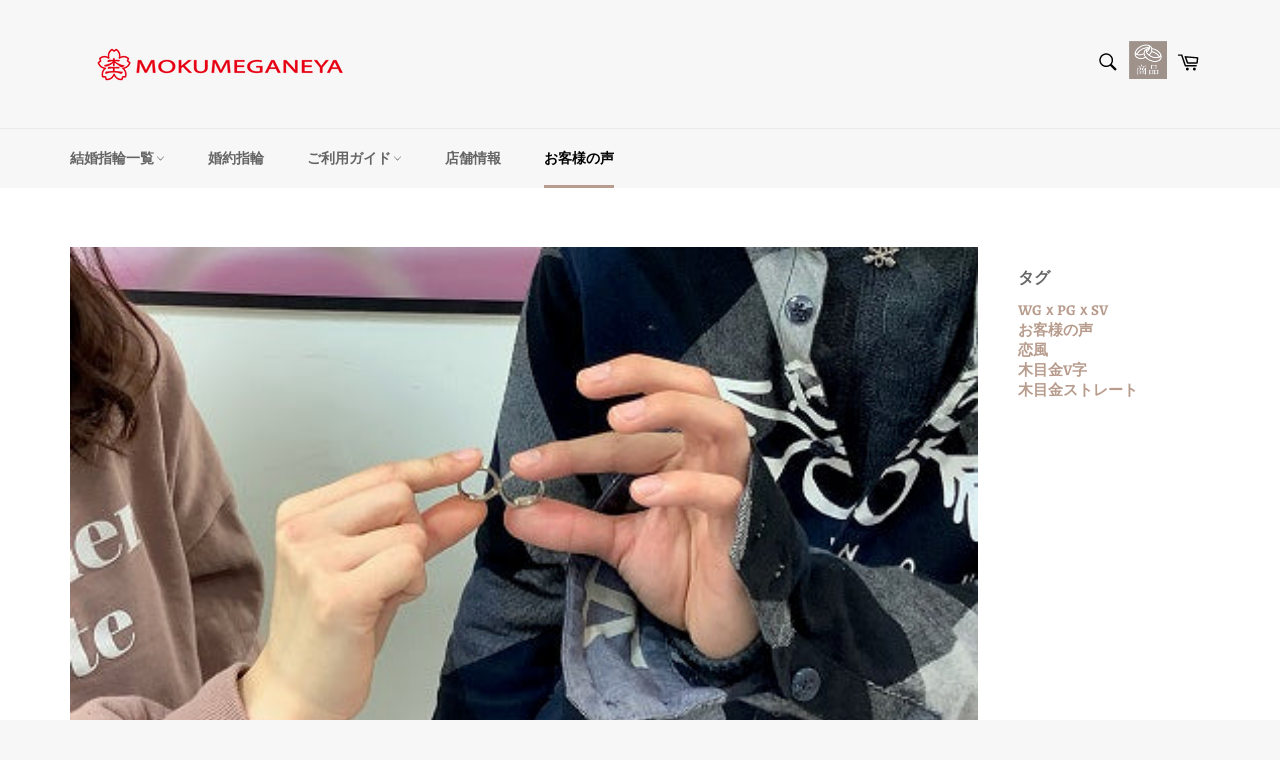

--- FILE ---
content_type: text/html; charset=utf-8
request_url: https://onlinestore.mokumeganeya.com/blogs/customer/%E6%9C%A8%E7%9B%AE%E3%81%AE%E6%A8%A1%E6%A7%98%E3%81%8C%E3%81%AF%E3%81%A3%E3%81%8D%E3%82%8A%E3%81%A8%E3%81%97%E3%81%A6%E3%81%A8%E3%81%A6%E3%82%82%E5%8F%AF%E6%84%9B%E3%81%84%E3%83%AA%E3%83%B3%E3%82%B0%E3%81%A0%E3%81%A8%E6%80%9D%E3%81%84%E3%81%BE%E3%81%99-%E5%9F%BC%E7%8E%89%E7%9C%8C-k-t%E6%A7%98-a-n%E6%A7%98
body_size: 29271
content:
<!doctype html>
<html class="no-js" lang="ja">
<head>
  <link rel="stylesheet" href="https://obscure-escarpment-2240.herokuapp.com/stylesheets/bcpo-front.css">
  <script>var bcpo_product=null;  var bcpo_settings={"fallback":"default","auto_select":"on","load_main_image":"off","border_style":"round","tooltips":"show","sold_out_style":"transparent","theme":"light","jumbo_colors":"off","jumbo_images":"off","circle_swatches":"on","inventory_style":"amazon","override_ajax":"on","add_price_addons":"on","show_currency":"off","global_auto_image_options":"","global_color_options":"","global_colors":[{"key":"","value":"ecf42f"}],"shop_currency":"JPY","money_format2":"¥{{amount_no_decimals}} JPY","money_format_without_currency":"¥{{amount_no_decimals}}"};var inventory_quantity = [];if(bcpo_product) { for (var i = 0; i < bcpo_product.variants.length; i += 1) { bcpo_product.variants[i].inventory_quantity = inventory_quantity[i]; }}window.bcpo = window.bcpo || {}; bcpo.cart = {"note":null,"attributes":{},"original_total_price":0,"total_price":0,"total_discount":0,"total_weight":0.0,"item_count":0,"items":[],"requires_shipping":false,"currency":"JPY","items_subtotal_price":0,"cart_level_discount_applications":[],"checkout_charge_amount":0}; bcpo.ogFormData = FormData;</script>
  <!--追加　2023.1.5-->
    <script>(function(w,d,t,r,u){var f,n,i;w[u]=w[u]||[],f=function(){var o={ti:"187014844"};o.q=w[u],w[u]=new UET(o),w[u].push("pageLoad")},n=d.createElement(t),n.src=r,n.async=1,n.onload=n.onreadystatechange=function(){var s=this.readyState;s&&s!=="loaded"&&s!=="complete"||(f(),n.onload=n.onreadystatechange=null)},i=d.getElementsByTagName(t)[0],i.parentNode.insertBefore(n,i)})(window,document,"script","//bat.bing.com/bat.js","uetq");</script>
  <!--追加　2026.1.13-->
    
    
  	<!--追加　2022.7.15-->
<!-- Global site tag (gtag.js) - Google Analytics -->
<script async src="https://www.googletagmanager.com/gtag/js?id=G-T9VGWTH18L"></script>
<script>
  window.dataLayer = window.dataLayer || [];
  function gtag(){dataLayer.push(arguments);}
  gtag('js', new Date());

  gtag('config', 'G-T9VGWTH18L');
</script>
<script src="https://code.jquery.com/jquery-3.3.1.min.js"></script>
  
    <!-- Google Tag Manager -->
<script>(function(w,d,s,l,i){w[l]=w[l]||[];w[l].push({'gtm.start':
new Date().getTime(),event:'gtm.js'});var f=d.getElementsByTagName(s)[0],
j=d.createElement(s),dl=l!='dataLayer'?'&l='+l:'';j.async=true;j.src=
'https://www.googletagmanager.com/gtm.js?id='+i+dl;f.parentNode.insertBefore(j,f);
})(window,document,'script','dataLayer','GTM-M23ZRCX');</script>
<!-- End Google Tag Manager -->
  
  <meta charset="utf-8">
  <meta http-equiv="X-UA-Compatible" content="IE=edge,chrome=1">
  <meta name="viewport" content="width=device-width,initial-scale=1">
  <meta name="theme-color" content="#f7f7f7">

  
    <link rel="shortcut icon" href="//onlinestore.mokumeganeya.com/cdn/shop/files/mokuicon_32x32.png?v=1613767289" type="image/png">
  

  <link rel="canonical" href="https://onlinestore.mokumeganeya.com/blogs/customer/%e6%9c%a8%e7%9b%ae%e3%81%ae%e6%a8%a1%e6%a7%98%e3%81%8c%e3%81%af%e3%81%a3%e3%81%8d%e3%82%8a%e3%81%a8%e3%81%97%e3%81%a6%e3%81%a8%e3%81%a6%e3%82%82%e5%8f%af%e6%84%9b%e3%81%84%e3%83%aa%e3%83%b3%e3%82%b0%e3%81%a0%e3%81%a8%e6%80%9d%e3%81%84%e3%81%be%e3%81%99-%e5%9f%bc%e7%8e%89%e7%9c%8c-k-t%e6%a7%98-a-n%e6%a7%98">
  <title>
  イメージ通りかわいらしい指輪でとてもよかったです。　神奈川県　R.N様　M.M様 &ndash; 杢目金屋オンラインショップ
  </title>

  
    <meta name="description" content="イメージ通りかわいらしい指輪でよかったです。 あたたかみのある感じでこれからつけるのが楽しみです。 ありがとうございました。">
  

  <!-- /snippets/social-meta-tags.liquid -->




<meta property="og:site_name" content="杢目金屋オンラインショップ">
<meta property="og:url" content="https://onlinestore.mokumeganeya.com/blogs/customer/%e6%9c%a8%e7%9b%ae%e3%81%ae%e6%a8%a1%e6%a7%98%e3%81%8c%e3%81%af%e3%81%a3%e3%81%8d%e3%82%8a%e3%81%a8%e3%81%97%e3%81%a6%e3%81%a8%e3%81%a6%e3%82%82%e5%8f%af%e6%84%9b%e3%81%84%e3%83%aa%e3%83%b3%e3%82%b0%e3%81%a0%e3%81%a8%e6%80%9d%e3%81%84%e3%81%be%e3%81%99-%e5%9f%bc%e7%8e%89%e7%9c%8c-k-t%e6%a7%98-a-n%e6%a7%98">
<meta property="og:title" content="イメージ通りかわいらしい指輪でとてもよかったです。　神奈川県　R.N様　M.M様">
<meta property="og:type" content="article">
<meta property="og:description" content="



イメージ通りかわいらしい指輪でよかったです。
あたたかみのある感じでこれからつけるのが楽しみです。
ありがとうございました。">

<meta property="og:image" content="http://onlinestore.mokumeganeya.com/cdn/shop/articles/20120901_Q001-thumb-450x302-184926_1200x1200.jpg?v=1608180358">
<meta property="og:image:secure_url" content="https://onlinestore.mokumeganeya.com/cdn/shop/articles/20120901_Q001-thumb-450x302-184926_1200x1200.jpg?v=1608180358">


  <meta name="twitter:site" content="@mokumeganeya">

<meta name="twitter:card" content="summary_large_image">
<meta name="twitter:title" content="イメージ通りかわいらしい指輪でとてもよかったです。　神奈川県　R.N様　M.M様">
<meta name="twitter:description" content="



イメージ通りかわいらしい指輪でよかったです。
あたたかみのある感じでこれからつけるのが楽しみです。
ありがとうございました。">


  <script>
    document.documentElement.className = document.documentElement.className.replace('no-js', 'js');
  </script>

  <link href="//onlinestore.mokumeganeya.com/cdn/shop/t/25/assets/theme.scss.css?v=125239230648066189771768277226" rel="stylesheet" type="text/css" media="all" />

  <script>
    window.theme = window.theme || {};

    theme.strings = {
      stockAvailable: "残り1個",
      addToCart: "カートに入れる",
      soldOut: "売り切れ",
      unavailable: "お取り扱いできません",
      noStockAvailable: "この商品は在庫数が足りないためカートに追加することができませんでした。",
      willNotShipUntil: "[date]まで配送できません。",
      willBeInStockAfter: "[date]入荷予定",
      totalCartDiscount: "[savings]を節約しました",
      addressError: "住所を調べる際にエラーが発生しました",
      addressNoResults: "その住所は見つかりませんでした",
      addressQueryLimit: "Google APIの使用量の制限を超えました。\u003ca href=\"https:\/\/developers.google.com\/maps\/premium\/usage-limits\"\u003eプレミアムプラン\u003c\/a\u003eへのアップグレードをご検討ください。",
      authError: "あなたのGoogle Mapsのアカウント認証で問題が発生しました。",
      slideNumber: "スライド[slide_number]、現在"
    };
  </script>

  <script src="//onlinestore.mokumeganeya.com/cdn/shop/t/25/assets/lazysizes.min.js?v=56045284683979784691620702100" async="async"></script>

  

  <script src="//onlinestore.mokumeganeya.com/cdn/shop/t/25/assets/vendor.js?v=59352919779726365461620702103" defer="defer"></script>

  

  <script src="//onlinestore.mokumeganeya.com/cdn/shop/t/25/assets/theme.js?v=104640253432628288351620702102" defer="defer"></script>

<script>window.performance && window.performance.mark && window.performance.mark('shopify.content_for_header.start');</script><meta name="google-site-verification" content="be8J2HuWyis8WyOunKl8dn-bJPLqobmWdoHwj0bjAXE">
<meta name="google-site-verification" content="ZRe3qbIrL3Kl01bd1wCtG7lEpkVGJtWZmrhb-tKnDQs">
<meta id="shopify-digital-wallet" name="shopify-digital-wallet" content="/34219917445/digital_wallets/dialog">
<link rel="alternate" type="application/atom+xml" title="Feed" href="/blogs/customer.atom" />
<link rel="alternate" hreflang="x-default" href="https://onlinestore.mokumeganeya.com/blogs/customer/%E6%9C%A8%E7%9B%AE%E3%81%AE%E6%A8%A1%E6%A7%98%E3%81%8C%E3%81%AF%E3%81%A3%E3%81%8D%E3%82%8A%E3%81%A8%E3%81%97%E3%81%A6%E3%81%A8%E3%81%A6%E3%82%82%E5%8F%AF%E6%84%9B%E3%81%84%E3%83%AA%E3%83%B3%E3%82%B0%E3%81%A0%E3%81%A8%E6%80%9D%E3%81%84%E3%81%BE%E3%81%99-%E5%9F%BC%E7%8E%89%E7%9C%8C-k-t%E6%A7%98-a-n%E6%A7%98">
<link rel="alternate" hreflang="ja" href="https://onlinestore.mokumeganeya.com/blogs/customer/%E6%9C%A8%E7%9B%AE%E3%81%AE%E6%A8%A1%E6%A7%98%E3%81%8C%E3%81%AF%E3%81%A3%E3%81%8D%E3%82%8A%E3%81%A8%E3%81%97%E3%81%A6%E3%81%A8%E3%81%A6%E3%82%82%E5%8F%AF%E6%84%9B%E3%81%84%E3%83%AA%E3%83%B3%E3%82%B0%E3%81%A0%E3%81%A8%E6%80%9D%E3%81%84%E3%81%BE%E3%81%99-%E5%9F%BC%E7%8E%89%E7%9C%8C-k-t%E6%A7%98-a-n%E6%A7%98">
<link rel="alternate" hreflang="en" href="https://onlinestore.mokumeganeya.com/en/blogs/customer/%E6%9C%A8%E7%9B%AE%E3%81%AE%E6%A8%A1%E6%A7%98%E3%81%8C%E3%81%AF%E3%81%A3%E3%81%8D%E3%82%8A%E3%81%A8%E3%81%97%E3%81%A6%E3%81%A8%E3%81%A6%E3%82%82%E5%8F%AF%E6%84%9B%E3%81%84%E3%83%AA%E3%83%B3%E3%82%B0%E3%81%A0%E3%81%A8%E6%80%9D%E3%81%84%E3%81%BE%E3%81%99-%E5%9F%BC%E7%8E%89%E7%9C%8C-k-t%E6%A7%98-a-n%E6%A7%98">
<link rel="alternate" hreflang="zh-Hant" href="https://onlinestore.mokumeganeya.com/zh/blogs/customer/%E6%9C%A8%E7%9B%AE%E3%81%AE%E6%A8%A1%E6%A7%98%E3%81%8C%E3%81%AF%E3%81%A3%E3%81%8D%E3%82%8A%E3%81%A8%E3%81%97%E3%81%A6%E3%81%A8%E3%81%A6%E3%82%82%E5%8F%AF%E6%84%9B%E3%81%84%E3%83%AA%E3%83%B3%E3%82%B0%E3%81%A0%E3%81%A8%E6%80%9D%E3%81%84%E3%81%BE%E3%81%99-%E5%9F%BC%E7%8E%89%E7%9C%8C-k-t%E6%A7%98-a-n%E6%A7%98">
<link rel="alternate" hreflang="zh-Hant-JP" href="https://onlinestore.mokumeganeya.com/zh/blogs/customer/%E6%9C%A8%E7%9B%AE%E3%81%AE%E6%A8%A1%E6%A7%98%E3%81%8C%E3%81%AF%E3%81%A3%E3%81%8D%E3%82%8A%E3%81%A8%E3%81%97%E3%81%A6%E3%81%A8%E3%81%A6%E3%82%82%E5%8F%AF%E6%84%9B%E3%81%84%E3%83%AA%E3%83%B3%E3%82%B0%E3%81%A0%E3%81%A8%E6%80%9D%E3%81%84%E3%81%BE%E3%81%99-%E5%9F%BC%E7%8E%89%E7%9C%8C-k-t%E6%A7%98-a-n%E6%A7%98">
<link rel="alternate" hreflang="zh-Hant-TW" href="https://onlinestore.mokumeganeya.com/zh-tw/blogs/customer/%E6%9C%A8%E7%9B%AE%E3%81%AE%E6%A8%A1%E6%A7%98%E3%81%8C%E3%81%AF%E3%81%A3%E3%81%8D%E3%82%8A%E3%81%A8%E3%81%97%E3%81%A6%E3%81%A8%E3%81%A6%E3%82%82%E5%8F%AF%E6%84%9B%E3%81%84%E3%83%AA%E3%83%B3%E3%82%B0%E3%81%A0%E3%81%A8%E6%80%9D%E3%81%84%E3%81%BE%E3%81%99-%E5%9F%BC%E7%8E%89%E7%9C%8C-k-t%E6%A7%98-a-n%E6%A7%98">
<script async="async" src="/checkouts/internal/preloads.js?locale=ja-JP"></script>
<script id="shopify-features" type="application/json">{"accessToken":"eb0b079cf9610cf605846369f6a08b10","betas":["rich-media-storefront-analytics"],"domain":"onlinestore.mokumeganeya.com","predictiveSearch":false,"shopId":34219917445,"locale":"ja"}</script>
<script>var Shopify = Shopify || {};
Shopify.shop = "mokumeganeya.myshopify.com";
Shopify.locale = "ja";
Shopify.currency = {"active":"JPY","rate":"1.0"};
Shopify.country = "JP";
Shopify.theme = {"name":"Venture210611","id":120284020869,"schema_name":"Venture","schema_version":"11.0.16","theme_store_id":775,"role":"main"};
Shopify.theme.handle = "null";
Shopify.theme.style = {"id":null,"handle":null};
Shopify.cdnHost = "onlinestore.mokumeganeya.com/cdn";
Shopify.routes = Shopify.routes || {};
Shopify.routes.root = "/";</script>
<script type="module">!function(o){(o.Shopify=o.Shopify||{}).modules=!0}(window);</script>
<script>!function(o){function n(){var o=[];function n(){o.push(Array.prototype.slice.apply(arguments))}return n.q=o,n}var t=o.Shopify=o.Shopify||{};t.loadFeatures=n(),t.autoloadFeatures=n()}(window);</script>
<script id="shop-js-analytics" type="application/json">{"pageType":"article"}</script>
<script defer="defer" async type="module" src="//onlinestore.mokumeganeya.com/cdn/shopifycloud/shop-js/modules/v2/client.init-shop-cart-sync_CSE-8ASR.ja.esm.js"></script>
<script defer="defer" async type="module" src="//onlinestore.mokumeganeya.com/cdn/shopifycloud/shop-js/modules/v2/chunk.common_DDD8GOhs.esm.js"></script>
<script defer="defer" async type="module" src="//onlinestore.mokumeganeya.com/cdn/shopifycloud/shop-js/modules/v2/chunk.modal_B6JNj9sU.esm.js"></script>
<script type="module">
  await import("//onlinestore.mokumeganeya.com/cdn/shopifycloud/shop-js/modules/v2/client.init-shop-cart-sync_CSE-8ASR.ja.esm.js");
await import("//onlinestore.mokumeganeya.com/cdn/shopifycloud/shop-js/modules/v2/chunk.common_DDD8GOhs.esm.js");
await import("//onlinestore.mokumeganeya.com/cdn/shopifycloud/shop-js/modules/v2/chunk.modal_B6JNj9sU.esm.js");

  window.Shopify.SignInWithShop?.initShopCartSync?.({"fedCMEnabled":true,"windoidEnabled":true});

</script>
<script>(function() {
  var isLoaded = false;
  function asyncLoad() {
    if (isLoaded) return;
    isLoaded = true;
    var urls = ["https:\/\/gtranslate.io\/shopify\/gtranslate.js?shop=mokumeganeya.myshopify.com","\/\/cdn.shopify.com\/proxy\/f0202e2476c0abb80be9cea20ed170fc00afd7a07fdf0e07ca55240ddab54489\/obscure-escarpment-2240.herokuapp.com\/js\/best_custom_product_options.js?shop=mokumeganeya.myshopify.com\u0026sp-cache-control=cHVibGljLCBtYXgtYWdlPTkwMA","https:\/\/delivery-date-and-time-picker.amp.tokyo\/script_tags\/cart_attributes.js?shop=mokumeganeya.myshopify.com","https:\/\/size-guides.esc-apps-cdn.com\/1739196817-app.mokumeganeya.myshopify.com.js?shop=mokumeganeya.myshopify.com","https:\/\/cdn.langshop.app\/buckets\/app\/libs\/storefront\/sdk.js?proxy_prefix=\/apps\/langshop\u0026source=sct\u0026shop=mokumeganeya.myshopify.com"];
    for (var i = 0; i < urls.length; i++) {
      var s = document.createElement('script');
      s.type = 'text/javascript';
      s.async = true;
      s.src = urls[i];
      var x = document.getElementsByTagName('script')[0];
      x.parentNode.insertBefore(s, x);
    }
  };
  if(window.attachEvent) {
    window.attachEvent('onload', asyncLoad);
  } else {
    window.addEventListener('load', asyncLoad, false);
  }
})();</script>
<script id="__st">var __st={"a":34219917445,"offset":32400,"reqid":"3ff31b49-b70e-424a-8650-b3fbaad5720d-1769905296","pageurl":"onlinestore.mokumeganeya.com\/blogs\/customer\/%E6%9C%A8%E7%9B%AE%E3%81%AE%E6%A8%A1%E6%A7%98%E3%81%8C%E3%81%AF%E3%81%A3%E3%81%8D%E3%82%8A%E3%81%A8%E3%81%97%E3%81%A6%E3%81%A8%E3%81%A6%E3%82%82%E5%8F%AF%E6%84%9B%E3%81%84%E3%83%AA%E3%83%B3%E3%82%B0%E3%81%A0%E3%81%A8%E6%80%9D%E3%81%84%E3%81%BE%E3%81%99-%E5%9F%BC%E7%8E%89%E7%9C%8C-k-t%E6%A7%98-a-n%E6%A7%98","s":"articles-391829422213","u":"faccf1174d4a","p":"article","rtyp":"article","rid":391829422213};</script>
<script>window.ShopifyPaypalV4VisibilityTracking = true;</script>
<script id="captcha-bootstrap">!function(){'use strict';const t='contact',e='account',n='new_comment',o=[[t,t],['blogs',n],['comments',n],[t,'customer']],c=[[e,'customer_login'],[e,'guest_login'],[e,'recover_customer_password'],[e,'create_customer']],r=t=>t.map((([t,e])=>`form[action*='/${t}']:not([data-nocaptcha='true']) input[name='form_type'][value='${e}']`)).join(','),a=t=>()=>t?[...document.querySelectorAll(t)].map((t=>t.form)):[];function s(){const t=[...o],e=r(t);return a(e)}const i='password',u='form_key',d=['recaptcha-v3-token','g-recaptcha-response','h-captcha-response',i],f=()=>{try{return window.sessionStorage}catch{return}},m='__shopify_v',_=t=>t.elements[u];function p(t,e,n=!1){try{const o=window.sessionStorage,c=JSON.parse(o.getItem(e)),{data:r}=function(t){const{data:e,action:n}=t;return t[m]||n?{data:e,action:n}:{data:t,action:n}}(c);for(const[e,n]of Object.entries(r))t.elements[e]&&(t.elements[e].value=n);n&&o.removeItem(e)}catch(o){console.error('form repopulation failed',{error:o})}}const l='form_type',E='cptcha';function T(t){t.dataset[E]=!0}const w=window,h=w.document,L='Shopify',v='ce_forms',y='captcha';let A=!1;((t,e)=>{const n=(g='f06e6c50-85a8-45c8-87d0-21a2b65856fe',I='https://cdn.shopify.com/shopifycloud/storefront-forms-hcaptcha/ce_storefront_forms_captcha_hcaptcha.v1.5.2.iife.js',D={infoText:'hCaptchaによる保護',privacyText:'プライバシー',termsText:'利用規約'},(t,e,n)=>{const o=w[L][v],c=o.bindForm;if(c)return c(t,g,e,D).then(n);var r;o.q.push([[t,g,e,D],n]),r=I,A||(h.body.append(Object.assign(h.createElement('script'),{id:'captcha-provider',async:!0,src:r})),A=!0)});var g,I,D;w[L]=w[L]||{},w[L][v]=w[L][v]||{},w[L][v].q=[],w[L][y]=w[L][y]||{},w[L][y].protect=function(t,e){n(t,void 0,e),T(t)},Object.freeze(w[L][y]),function(t,e,n,w,h,L){const[v,y,A,g]=function(t,e,n){const i=e?o:[],u=t?c:[],d=[...i,...u],f=r(d),m=r(i),_=r(d.filter((([t,e])=>n.includes(e))));return[a(f),a(m),a(_),s()]}(w,h,L),I=t=>{const e=t.target;return e instanceof HTMLFormElement?e:e&&e.form},D=t=>v().includes(t);t.addEventListener('submit',(t=>{const e=I(t);if(!e)return;const n=D(e)&&!e.dataset.hcaptchaBound&&!e.dataset.recaptchaBound,o=_(e),c=g().includes(e)&&(!o||!o.value);(n||c)&&t.preventDefault(),c&&!n&&(function(t){try{if(!f())return;!function(t){const e=f();if(!e)return;const n=_(t);if(!n)return;const o=n.value;o&&e.removeItem(o)}(t);const e=Array.from(Array(32),(()=>Math.random().toString(36)[2])).join('');!function(t,e){_(t)||t.append(Object.assign(document.createElement('input'),{type:'hidden',name:u})),t.elements[u].value=e}(t,e),function(t,e){const n=f();if(!n)return;const o=[...t.querySelectorAll(`input[type='${i}']`)].map((({name:t})=>t)),c=[...d,...o],r={};for(const[a,s]of new FormData(t).entries())c.includes(a)||(r[a]=s);n.setItem(e,JSON.stringify({[m]:1,action:t.action,data:r}))}(t,e)}catch(e){console.error('failed to persist form',e)}}(e),e.submit())}));const S=(t,e)=>{t&&!t.dataset[E]&&(n(t,e.some((e=>e===t))),T(t))};for(const o of['focusin','change'])t.addEventListener(o,(t=>{const e=I(t);D(e)&&S(e,y())}));const B=e.get('form_key'),M=e.get(l),P=B&&M;t.addEventListener('DOMContentLoaded',(()=>{const t=y();if(P)for(const e of t)e.elements[l].value===M&&p(e,B);[...new Set([...A(),...v().filter((t=>'true'===t.dataset.shopifyCaptcha))])].forEach((e=>S(e,t)))}))}(h,new URLSearchParams(w.location.search),n,t,e,['guest_login'])})(!0,!0)}();</script>
<script integrity="sha256-4kQ18oKyAcykRKYeNunJcIwy7WH5gtpwJnB7kiuLZ1E=" data-source-attribution="shopify.loadfeatures" defer="defer" src="//onlinestore.mokumeganeya.com/cdn/shopifycloud/storefront/assets/storefront/load_feature-a0a9edcb.js" crossorigin="anonymous"></script>
<script data-source-attribution="shopify.dynamic_checkout.dynamic.init">var Shopify=Shopify||{};Shopify.PaymentButton=Shopify.PaymentButton||{isStorefrontPortableWallets:!0,init:function(){window.Shopify.PaymentButton.init=function(){};var t=document.createElement("script");t.src="https://onlinestore.mokumeganeya.com/cdn/shopifycloud/portable-wallets/latest/portable-wallets.ja.js",t.type="module",document.head.appendChild(t)}};
</script>
<script data-source-attribution="shopify.dynamic_checkout.buyer_consent">
  function portableWalletsHideBuyerConsent(e){var t=document.getElementById("shopify-buyer-consent"),n=document.getElementById("shopify-subscription-policy-button");t&&n&&(t.classList.add("hidden"),t.setAttribute("aria-hidden","true"),n.removeEventListener("click",e))}function portableWalletsShowBuyerConsent(e){var t=document.getElementById("shopify-buyer-consent"),n=document.getElementById("shopify-subscription-policy-button");t&&n&&(t.classList.remove("hidden"),t.removeAttribute("aria-hidden"),n.addEventListener("click",e))}window.Shopify?.PaymentButton&&(window.Shopify.PaymentButton.hideBuyerConsent=portableWalletsHideBuyerConsent,window.Shopify.PaymentButton.showBuyerConsent=portableWalletsShowBuyerConsent);
</script>
<script data-source-attribution="shopify.dynamic_checkout.cart.bootstrap">document.addEventListener("DOMContentLoaded",(function(){function t(){return document.querySelector("shopify-accelerated-checkout-cart, shopify-accelerated-checkout")}if(t())Shopify.PaymentButton.init();else{new MutationObserver((function(e,n){t()&&(Shopify.PaymentButton.init(),n.disconnect())})).observe(document.body,{childList:!0,subtree:!0})}}));
</script>

<script>window.performance && window.performance.mark && window.performance.mark('shopify.content_for_header.end');</script>
  <script id="vopo-head">(function () {
	if (((document.documentElement.innerHTML.includes('asyncLoad') && !document.documentElement.innerHTML.includes('\\/obscure' + '-escarpment-2240')) || (window.bcpo && bcpo.disabled)) && !window.location.href.match(/[&?]yesbcpo/)) return;
	var script = document.createElement('script');
	var reg = new RegExp('\\\\/\\\\/cdn\\.shopify\\.com\\\\/proxy\\\\/[a-z0-9]+\\\\/obscure-escarpment-2240\\.herokuapp\\.com\\\\/js\\\\/best_custom_product_options\\.js[^"]+');
	var match = reg.exec(document.documentElement.innerHTML);
	script.src = match[0].split('\\').join('').replace('%3f', '?').replace('u0026', '&');
	var vopoHead = document.getElementById('vopo-head'); vopoHead.parentNode.insertBefore(script, vopoHead);
})();
</script><script type='text/javascript' src="//onlinestore.mokumeganeya.com/cdn/shopifycloud/storefront/assets/themes_support/api.jquery-7ab1a3a4.js" defer='defer'></script>




<style rel='text/css'>.options-hidden{display:none!important}</style>




<script type='text/javascript' src="//onlinestore.mokumeganeya.com/cdn/shop/t/25/assets/po-theme-fixes.js?v=179587247471430357091620702101" defer='defer'></script>


  
  
  




  
  


<style rel='text/css'>.options-hidden{display:none!important} .options-additional-item{margin-right:0px !important}</style>

  
  <!--YOTPO.用JAVAスクリプトライブラリ KEY 2021.12.10追加-->
		<script type="text/javascript">
		(function e(){var e=document.createElement("script");e.type="text/javascript",e.async=true,e.src="//staticw2.yotpo.com/CBfU9qeMhthJX6KpZlkgnnU5N5NrgIK5PdXlxxqa/widget.js";var t=document.getElementsByTagName("script")[0];t.parentNode.insertBefore(e,t)})();
		</script>

		
		<script type="text/javascript">
		$(function(){
			var date = new Date();
			var par = date.getTime();
			var link = $(".shiryo-btn").attr("href");
			$(".shiryo-btn").attr("href", link+'?'+par)
			var link_yoyaku = $(".yoyaku-btn").attr("href");
			$(".yoyaku-btn").attr("href", link_yoyaku+'?'+par)
		});
		</script>


  










<!-- BEGIN app block: shopify://apps/hulk-form-builder/blocks/app-embed/b6b8dd14-356b-4725-a4ed-77232212b3c3 --><!-- BEGIN app snippet: hulkapps-formbuilder-theme-ext --><script type="text/javascript">
  
  if (typeof window.formbuilder_customer != "object") {
        window.formbuilder_customer = {}
  }

  window.hulkFormBuilder = {
    form_data: {},
    shop_data: {"shop_Irc4Wivc_ig1ty_8CQ0ccw":{"shop_uuid":"Irc4Wivc_ig1ty_8CQ0ccw","shop_timezone":"Asia\/Tokyo","shop_id":119928,"shop_is_after_submit_enabled":false,"shop_shopify_plan":"basic","shop_shopify_domain":"mokumeganeya.myshopify.com","shop_created_at":"2024-10-29T23:23:24.903Z","is_skip_metafield":false,"shop_deleted":false,"shop_disabled":false}},
    settings_data: {"shop_settings":{"shop_customise_msgs":[],"default_customise_msgs":{"is_required":"is required","thank_you":"Thank you! The form was submitted successfully.","processing":"Processing...","valid_data":"Please provide valid data","valid_email":"Provide valid email format","valid_tags":"HTML Tags are not allowed","valid_phone":"Provide valid phone number","valid_captcha":"Please provide valid captcha response","valid_url":"Provide valid URL","only_number_alloud":"Provide valid number in","number_less":"must be less than","number_more":"must be more than","image_must_less":"Image must be less than 20MB","image_number":"Images allowed","image_extension":"Invalid extension! Please provide image file","error_image_upload":"Error in image upload. Please try again.","error_file_upload":"Error in file upload. Please try again.","your_response":"Your response","error_form_submit":"Error occur.Please try again after sometime.","email_submitted":"Form with this email is already submitted","invalid_email_by_zerobounce":"The email address you entered appears to be invalid. Please check it and try again.","download_file":"Download file","card_details_invalid":"Your card details are invalid","card_details":"Card details","please_enter_card_details":"Please enter card details","card_number":"Card number","exp_mm":"Exp MM","exp_yy":"Exp YY","crd_cvc":"CVV","payment_value":"Payment amount","please_enter_payment_amount":"Please enter payment amount","address1":"Address line 1","address2":"Address line 2","city":"City","province":"Province","zipcode":"Zip code","country":"Country","blocked_domain":"This form does not accept addresses from","file_must_less":"File must be less than 20MB","file_extension":"Invalid extension! Please provide file","only_file_number_alloud":"files allowed","previous":"Previous","next":"Next","must_have_a_input":"Please enter at least one field.","please_enter_required_data":"Please enter required data","atleast_one_special_char":"Include at least one special character","atleast_one_lowercase_char":"Include at least one lowercase character","atleast_one_uppercase_char":"Include at least one uppercase character","atleast_one_number":"Include at least one number","must_have_8_chars":"Must have 8 characters long","be_between_8_and_12_chars":"Be between 8 and 12 characters long","please_select":"Please Select","phone_submitted":"Form with this phone number is already submitted","user_res_parse_error":"Error while submitting the form","valid_same_values":"values must be same","product_choice_clear_selection":"Clear Selection","picture_choice_clear_selection":"Clear Selection","remove_all_for_file_image_upload":"Remove All","invalid_file_type_for_image_upload":"You can't upload files of this type.","invalid_file_type_for_signature_upload":"You can't upload files of this type.","max_files_exceeded_for_file_upload":"You can not upload any more files.","max_files_exceeded_for_image_upload":"You can not upload any more files.","file_already_exist":"File already uploaded","max_limit_exceed":"You have added the maximum number of text fields.","cancel_upload_for_file_upload":"Cancel upload","cancel_upload_for_image_upload":"Cancel upload","cancel_upload_for_signature_upload":"Cancel upload"},"shop_blocked_domains":[]}},
    features_data: {"shop_plan_features":{"shop_plan_features":["unlimited-forms","full-design-customization","export-form-submissions","multiple-recipients-for-form-submissions","multiple-admin-notifications","enable-captcha","unlimited-file-uploads","save-submitted-form-data","set-auto-response-message","conditional-logic","form-banner","save-as-draft-facility","include-user-response-in-admin-email","disable-form-submission","file-upload"]}},
    shop: null,
    shop_id: null,
    plan_features: null,
    validateDoubleQuotes: false,
    assets: {
      extraFunctions: "https://cdn.shopify.com/extensions/019bb5ee-ec40-7527-955d-c1b8751eb060/form-builder-by-hulkapps-50/assets/extra-functions.js",
      extraStyles: "https://cdn.shopify.com/extensions/019bb5ee-ec40-7527-955d-c1b8751eb060/form-builder-by-hulkapps-50/assets/extra-styles.css",
      bootstrapStyles: "https://cdn.shopify.com/extensions/019bb5ee-ec40-7527-955d-c1b8751eb060/form-builder-by-hulkapps-50/assets/theme-app-extension-bootstrap.css"
    },
    translations: {
      htmlTagNotAllowed: "HTML Tags are not allowed",
      sqlQueryNotAllowed: "SQL Queries are not allowed",
      doubleQuoteNotAllowed: "Double quotes are not allowed",
      vorwerkHttpWwwNotAllowed: "The words \u0026#39;http\u0026#39; and \u0026#39;www\u0026#39; are not allowed. Please remove them and try again.",
      maxTextFieldsReached: "You have added the maximum number of text fields.",
      avoidNegativeWords: "Avoid negative words: Don\u0026#39;t use negative words in your contact message.",
      customDesignOnly: "This form is for custom designs requests. For general inquiries please contact our team at info@stagheaddesigns.com",
      zerobounceApiErrorMsg: "We couldn\u0026#39;t verify your email due to a technical issue. Please try again later.",
    }

  }

  

  window.FbThemeAppExtSettingsHash = {}
  
</script><!-- END app snippet --><!-- END app block --><!-- BEGIN app block: shopify://apps/vo-product-options/blocks/embed-block/430cbd7b-bd20-4c16-ba41-db6f4c645164 --><script>var bcpo_product=null;   var bcpo_settings=bcpo_settings || {"fallback":"default","auto_select":"on","load_main_image":"off","border_style":"round","tooltips":"show","sold_out_style":"transparent","theme":"light","jumbo_colors":"off","jumbo_images":"off","circle_swatches":"on","inventory_style":"amazon","override_ajax":"on","add_price_addons":"on","show_currency":"off","global_auto_image_options":"","global_color_options":"","global_colors":[{"key":"","value":"ecf42f"}],"shop_currency":"JPY","money_format2":"¥{{amount_no_decimals}} JPY","money_format_without_currency":"¥{{amount_no_decimals}}"};var inventory_quantity = [];if(bcpo_product) { for (var i = 0; i < bcpo_product.variants.length; i += 1) { bcpo_product.variants[i].inventory_quantity = inventory_quantity[i]; }}window.bcpo = window.bcpo || {}; bcpo.cart = {"note":null,"attributes":{},"original_total_price":0,"total_price":0,"total_discount":0,"total_weight":0.0,"item_count":0,"items":[],"requires_shipping":false,"currency":"JPY","items_subtotal_price":0,"cart_level_discount_applications":[],"checkout_charge_amount":0}; bcpo.ogFormData = FormData; bcpo.money_with_currency_format = "¥{{amount_no_decimals}} JPY";bcpo.money_format = "¥{{amount_no_decimals}}"; if (bcpo_settings) { bcpo_settings.shop_currency = "JPY";} else { var bcpo_settings = {shop_currency: "JPY" }; }</script>


<!-- END app block --><script src="https://cdn.shopify.com/extensions/019bb5ee-ec40-7527-955d-c1b8751eb060/form-builder-by-hulkapps-50/assets/form-builder-script.js" type="text/javascript" defer="defer"></script>
<script src="https://cdn.shopify.com/extensions/019c117e-67c0-75d3-bcfa-180390f4e89a/best-custom-product-options-419/assets/best_custom_product_options.js" type="text/javascript" defer="defer"></script>
<link href="https://cdn.shopify.com/extensions/019c117e-67c0-75d3-bcfa-180390f4e89a/best-custom-product-options-419/assets/bcpo-front.css" rel="stylesheet" type="text/css" media="all">
<link href="https://monorail-edge.shopifysvc.com" rel="dns-prefetch">
<script>(function(){if ("sendBeacon" in navigator && "performance" in window) {try {var session_token_from_headers = performance.getEntriesByType('navigation')[0].serverTiming.find(x => x.name == '_s').description;} catch {var session_token_from_headers = undefined;}var session_cookie_matches = document.cookie.match(/_shopify_s=([^;]*)/);var session_token_from_cookie = session_cookie_matches && session_cookie_matches.length === 2 ? session_cookie_matches[1] : "";var session_token = session_token_from_headers || session_token_from_cookie || "";function handle_abandonment_event(e) {var entries = performance.getEntries().filter(function(entry) {return /monorail-edge.shopifysvc.com/.test(entry.name);});if (!window.abandonment_tracked && entries.length === 0) {window.abandonment_tracked = true;var currentMs = Date.now();var navigation_start = performance.timing.navigationStart;var payload = {shop_id: 34219917445,url: window.location.href,navigation_start,duration: currentMs - navigation_start,session_token,page_type: "article"};window.navigator.sendBeacon("https://monorail-edge.shopifysvc.com/v1/produce", JSON.stringify({schema_id: "online_store_buyer_site_abandonment/1.1",payload: payload,metadata: {event_created_at_ms: currentMs,event_sent_at_ms: currentMs}}));}}window.addEventListener('pagehide', handle_abandonment_event);}}());</script>
<script id="web-pixels-manager-setup">(function e(e,d,r,n,o){if(void 0===o&&(o={}),!Boolean(null===(a=null===(i=window.Shopify)||void 0===i?void 0:i.analytics)||void 0===a?void 0:a.replayQueue)){var i,a;window.Shopify=window.Shopify||{};var t=window.Shopify;t.analytics=t.analytics||{};var s=t.analytics;s.replayQueue=[],s.publish=function(e,d,r){return s.replayQueue.push([e,d,r]),!0};try{self.performance.mark("wpm:start")}catch(e){}var l=function(){var e={modern:/Edge?\/(1{2}[4-9]|1[2-9]\d|[2-9]\d{2}|\d{4,})\.\d+(\.\d+|)|Firefox\/(1{2}[4-9]|1[2-9]\d|[2-9]\d{2}|\d{4,})\.\d+(\.\d+|)|Chrom(ium|e)\/(9{2}|\d{3,})\.\d+(\.\d+|)|(Maci|X1{2}).+ Version\/(15\.\d+|(1[6-9]|[2-9]\d|\d{3,})\.\d+)([,.]\d+|)( \(\w+\)|)( Mobile\/\w+|) Safari\/|Chrome.+OPR\/(9{2}|\d{3,})\.\d+\.\d+|(CPU[ +]OS|iPhone[ +]OS|CPU[ +]iPhone|CPU IPhone OS|CPU iPad OS)[ +]+(15[._]\d+|(1[6-9]|[2-9]\d|\d{3,})[._]\d+)([._]\d+|)|Android:?[ /-](13[3-9]|1[4-9]\d|[2-9]\d{2}|\d{4,})(\.\d+|)(\.\d+|)|Android.+Firefox\/(13[5-9]|1[4-9]\d|[2-9]\d{2}|\d{4,})\.\d+(\.\d+|)|Android.+Chrom(ium|e)\/(13[3-9]|1[4-9]\d|[2-9]\d{2}|\d{4,})\.\d+(\.\d+|)|SamsungBrowser\/([2-9]\d|\d{3,})\.\d+/,legacy:/Edge?\/(1[6-9]|[2-9]\d|\d{3,})\.\d+(\.\d+|)|Firefox\/(5[4-9]|[6-9]\d|\d{3,})\.\d+(\.\d+|)|Chrom(ium|e)\/(5[1-9]|[6-9]\d|\d{3,})\.\d+(\.\d+|)([\d.]+$|.*Safari\/(?![\d.]+ Edge\/[\d.]+$))|(Maci|X1{2}).+ Version\/(10\.\d+|(1[1-9]|[2-9]\d|\d{3,})\.\d+)([,.]\d+|)( \(\w+\)|)( Mobile\/\w+|) Safari\/|Chrome.+OPR\/(3[89]|[4-9]\d|\d{3,})\.\d+\.\d+|(CPU[ +]OS|iPhone[ +]OS|CPU[ +]iPhone|CPU IPhone OS|CPU iPad OS)[ +]+(10[._]\d+|(1[1-9]|[2-9]\d|\d{3,})[._]\d+)([._]\d+|)|Android:?[ /-](13[3-9]|1[4-9]\d|[2-9]\d{2}|\d{4,})(\.\d+|)(\.\d+|)|Mobile Safari.+OPR\/([89]\d|\d{3,})\.\d+\.\d+|Android.+Firefox\/(13[5-9]|1[4-9]\d|[2-9]\d{2}|\d{4,})\.\d+(\.\d+|)|Android.+Chrom(ium|e)\/(13[3-9]|1[4-9]\d|[2-9]\d{2}|\d{4,})\.\d+(\.\d+|)|Android.+(UC? ?Browser|UCWEB|U3)[ /]?(15\.([5-9]|\d{2,})|(1[6-9]|[2-9]\d|\d{3,})\.\d+)\.\d+|SamsungBrowser\/(5\.\d+|([6-9]|\d{2,})\.\d+)|Android.+MQ{2}Browser\/(14(\.(9|\d{2,})|)|(1[5-9]|[2-9]\d|\d{3,})(\.\d+|))(\.\d+|)|K[Aa][Ii]OS\/(3\.\d+|([4-9]|\d{2,})\.\d+)(\.\d+|)/},d=e.modern,r=e.legacy,n=navigator.userAgent;return n.match(d)?"modern":n.match(r)?"legacy":"unknown"}(),u="modern"===l?"modern":"legacy",c=(null!=n?n:{modern:"",legacy:""})[u],f=function(e){return[e.baseUrl,"/wpm","/b",e.hashVersion,"modern"===e.buildTarget?"m":"l",".js"].join("")}({baseUrl:d,hashVersion:r,buildTarget:u}),m=function(e){var d=e.version,r=e.bundleTarget,n=e.surface,o=e.pageUrl,i=e.monorailEndpoint;return{emit:function(e){var a=e.status,t=e.errorMsg,s=(new Date).getTime(),l=JSON.stringify({metadata:{event_sent_at_ms:s},events:[{schema_id:"web_pixels_manager_load/3.1",payload:{version:d,bundle_target:r,page_url:o,status:a,surface:n,error_msg:t},metadata:{event_created_at_ms:s}}]});if(!i)return console&&console.warn&&console.warn("[Web Pixels Manager] No Monorail endpoint provided, skipping logging."),!1;try{return self.navigator.sendBeacon.bind(self.navigator)(i,l)}catch(e){}var u=new XMLHttpRequest;try{return u.open("POST",i,!0),u.setRequestHeader("Content-Type","text/plain"),u.send(l),!0}catch(e){return console&&console.warn&&console.warn("[Web Pixels Manager] Got an unhandled error while logging to Monorail."),!1}}}}({version:r,bundleTarget:l,surface:e.surface,pageUrl:self.location.href,monorailEndpoint:e.monorailEndpoint});try{o.browserTarget=l,function(e){var d=e.src,r=e.async,n=void 0===r||r,o=e.onload,i=e.onerror,a=e.sri,t=e.scriptDataAttributes,s=void 0===t?{}:t,l=document.createElement("script"),u=document.querySelector("head"),c=document.querySelector("body");if(l.async=n,l.src=d,a&&(l.integrity=a,l.crossOrigin="anonymous"),s)for(var f in s)if(Object.prototype.hasOwnProperty.call(s,f))try{l.dataset[f]=s[f]}catch(e){}if(o&&l.addEventListener("load",o),i&&l.addEventListener("error",i),u)u.appendChild(l);else{if(!c)throw new Error("Did not find a head or body element to append the script");c.appendChild(l)}}({src:f,async:!0,onload:function(){if(!function(){var e,d;return Boolean(null===(d=null===(e=window.Shopify)||void 0===e?void 0:e.analytics)||void 0===d?void 0:d.initialized)}()){var d=window.webPixelsManager.init(e)||void 0;if(d){var r=window.Shopify.analytics;r.replayQueue.forEach((function(e){var r=e[0],n=e[1],o=e[2];d.publishCustomEvent(r,n,o)})),r.replayQueue=[],r.publish=d.publishCustomEvent,r.visitor=d.visitor,r.initialized=!0}}},onerror:function(){return m.emit({status:"failed",errorMsg:"".concat(f," has failed to load")})},sri:function(e){var d=/^sha384-[A-Za-z0-9+/=]+$/;return"string"==typeof e&&d.test(e)}(c)?c:"",scriptDataAttributes:o}),m.emit({status:"loading"})}catch(e){m.emit({status:"failed",errorMsg:(null==e?void 0:e.message)||"Unknown error"})}}})({shopId: 34219917445,storefrontBaseUrl: "https://onlinestore.mokumeganeya.com",extensionsBaseUrl: "https://extensions.shopifycdn.com/cdn/shopifycloud/web-pixels-manager",monorailEndpoint: "https://monorail-edge.shopifysvc.com/unstable/produce_batch",surface: "storefront-renderer",enabledBetaFlags: ["2dca8a86"],webPixelsConfigList: [{"id":"46497925","configuration":"{\"tagID\":\"2612655050900\"}","eventPayloadVersion":"v1","runtimeContext":"STRICT","scriptVersion":"18031546ee651571ed29edbe71a3550b","type":"APP","apiClientId":3009811,"privacyPurposes":["ANALYTICS","MARKETING","SALE_OF_DATA"],"dataSharingAdjustments":{"protectedCustomerApprovalScopes":["read_customer_address","read_customer_email","read_customer_name","read_customer_personal_data","read_customer_phone"]}},{"id":"shopify-app-pixel","configuration":"{}","eventPayloadVersion":"v1","runtimeContext":"STRICT","scriptVersion":"0450","apiClientId":"shopify-pixel","type":"APP","privacyPurposes":["ANALYTICS","MARKETING"]},{"id":"shopify-custom-pixel","eventPayloadVersion":"v1","runtimeContext":"LAX","scriptVersion":"0450","apiClientId":"shopify-pixel","type":"CUSTOM","privacyPurposes":["ANALYTICS","MARKETING"]}],isMerchantRequest: false,initData: {"shop":{"name":"杢目金屋オンラインショップ","paymentSettings":{"currencyCode":"JPY"},"myshopifyDomain":"mokumeganeya.myshopify.com","countryCode":"JP","storefrontUrl":"https:\/\/onlinestore.mokumeganeya.com"},"customer":null,"cart":null,"checkout":null,"productVariants":[],"purchasingCompany":null},},"https://onlinestore.mokumeganeya.com/cdn","1d2a099fw23dfb22ep557258f5m7a2edbae",{"modern":"","legacy":""},{"shopId":"34219917445","storefrontBaseUrl":"https:\/\/onlinestore.mokumeganeya.com","extensionBaseUrl":"https:\/\/extensions.shopifycdn.com\/cdn\/shopifycloud\/web-pixels-manager","surface":"storefront-renderer","enabledBetaFlags":"[\"2dca8a86\"]","isMerchantRequest":"false","hashVersion":"1d2a099fw23dfb22ep557258f5m7a2edbae","publish":"custom","events":"[[\"page_viewed\",{}]]"});</script><script>
  window.ShopifyAnalytics = window.ShopifyAnalytics || {};
  window.ShopifyAnalytics.meta = window.ShopifyAnalytics.meta || {};
  window.ShopifyAnalytics.meta.currency = 'JPY';
  var meta = {"page":{"pageType":"article","resourceType":"article","resourceId":391829422213,"requestId":"3ff31b49-b70e-424a-8650-b3fbaad5720d-1769905296"}};
  for (var attr in meta) {
    window.ShopifyAnalytics.meta[attr] = meta[attr];
  }
</script>
<script class="analytics">
  (function () {
    var customDocumentWrite = function(content) {
      var jquery = null;

      if (window.jQuery) {
        jquery = window.jQuery;
      } else if (window.Checkout && window.Checkout.$) {
        jquery = window.Checkout.$;
      }

      if (jquery) {
        jquery('body').append(content);
      }
    };

    var hasLoggedConversion = function(token) {
      if (token) {
        return document.cookie.indexOf('loggedConversion=' + token) !== -1;
      }
      return false;
    }

    var setCookieIfConversion = function(token) {
      if (token) {
        var twoMonthsFromNow = new Date(Date.now());
        twoMonthsFromNow.setMonth(twoMonthsFromNow.getMonth() + 2);

        document.cookie = 'loggedConversion=' + token + '; expires=' + twoMonthsFromNow;
      }
    }

    var trekkie = window.ShopifyAnalytics.lib = window.trekkie = window.trekkie || [];
    if (trekkie.integrations) {
      return;
    }
    trekkie.methods = [
      'identify',
      'page',
      'ready',
      'track',
      'trackForm',
      'trackLink'
    ];
    trekkie.factory = function(method) {
      return function() {
        var args = Array.prototype.slice.call(arguments);
        args.unshift(method);
        trekkie.push(args);
        return trekkie;
      };
    };
    for (var i = 0; i < trekkie.methods.length; i++) {
      var key = trekkie.methods[i];
      trekkie[key] = trekkie.factory(key);
    }
    trekkie.load = function(config) {
      trekkie.config = config || {};
      trekkie.config.initialDocumentCookie = document.cookie;
      var first = document.getElementsByTagName('script')[0];
      var script = document.createElement('script');
      script.type = 'text/javascript';
      script.onerror = function(e) {
        var scriptFallback = document.createElement('script');
        scriptFallback.type = 'text/javascript';
        scriptFallback.onerror = function(error) {
                var Monorail = {
      produce: function produce(monorailDomain, schemaId, payload) {
        var currentMs = new Date().getTime();
        var event = {
          schema_id: schemaId,
          payload: payload,
          metadata: {
            event_created_at_ms: currentMs,
            event_sent_at_ms: currentMs
          }
        };
        return Monorail.sendRequest("https://" + monorailDomain + "/v1/produce", JSON.stringify(event));
      },
      sendRequest: function sendRequest(endpointUrl, payload) {
        // Try the sendBeacon API
        if (window && window.navigator && typeof window.navigator.sendBeacon === 'function' && typeof window.Blob === 'function' && !Monorail.isIos12()) {
          var blobData = new window.Blob([payload], {
            type: 'text/plain'
          });

          if (window.navigator.sendBeacon(endpointUrl, blobData)) {
            return true;
          } // sendBeacon was not successful

        } // XHR beacon

        var xhr = new XMLHttpRequest();

        try {
          xhr.open('POST', endpointUrl);
          xhr.setRequestHeader('Content-Type', 'text/plain');
          xhr.send(payload);
        } catch (e) {
          console.log(e);
        }

        return false;
      },
      isIos12: function isIos12() {
        return window.navigator.userAgent.lastIndexOf('iPhone; CPU iPhone OS 12_') !== -1 || window.navigator.userAgent.lastIndexOf('iPad; CPU OS 12_') !== -1;
      }
    };
    Monorail.produce('monorail-edge.shopifysvc.com',
      'trekkie_storefront_load_errors/1.1',
      {shop_id: 34219917445,
      theme_id: 120284020869,
      app_name: "storefront",
      context_url: window.location.href,
      source_url: "//onlinestore.mokumeganeya.com/cdn/s/trekkie.storefront.c59ea00e0474b293ae6629561379568a2d7c4bba.min.js"});

        };
        scriptFallback.async = true;
        scriptFallback.src = '//onlinestore.mokumeganeya.com/cdn/s/trekkie.storefront.c59ea00e0474b293ae6629561379568a2d7c4bba.min.js';
        first.parentNode.insertBefore(scriptFallback, first);
      };
      script.async = true;
      script.src = '//onlinestore.mokumeganeya.com/cdn/s/trekkie.storefront.c59ea00e0474b293ae6629561379568a2d7c4bba.min.js';
      first.parentNode.insertBefore(script, first);
    };
    trekkie.load(
      {"Trekkie":{"appName":"storefront","development":false,"defaultAttributes":{"shopId":34219917445,"isMerchantRequest":null,"themeId":120284020869,"themeCityHash":"1392972951611739309","contentLanguage":"ja","currency":"JPY","eventMetadataId":"43574115-b05d-40a3-9da4-a27b627b3409"},"isServerSideCookieWritingEnabled":true,"monorailRegion":"shop_domain","enabledBetaFlags":["65f19447","b5387b81"]},"Session Attribution":{},"S2S":{"facebookCapiEnabled":false,"source":"trekkie-storefront-renderer","apiClientId":580111}}
    );

    var loaded = false;
    trekkie.ready(function() {
      if (loaded) return;
      loaded = true;

      window.ShopifyAnalytics.lib = window.trekkie;

      var originalDocumentWrite = document.write;
      document.write = customDocumentWrite;
      try { window.ShopifyAnalytics.merchantGoogleAnalytics.call(this); } catch(error) {};
      document.write = originalDocumentWrite;

      window.ShopifyAnalytics.lib.page(null,{"pageType":"article","resourceType":"article","resourceId":391829422213,"requestId":"3ff31b49-b70e-424a-8650-b3fbaad5720d-1769905296","shopifyEmitted":true});

      var match = window.location.pathname.match(/checkouts\/(.+)\/(thank_you|post_purchase)/)
      var token = match? match[1]: undefined;
      if (!hasLoggedConversion(token)) {
        setCookieIfConversion(token);
        
      }
    });


        var eventsListenerScript = document.createElement('script');
        eventsListenerScript.async = true;
        eventsListenerScript.src = "//onlinestore.mokumeganeya.com/cdn/shopifycloud/storefront/assets/shop_events_listener-3da45d37.js";
        document.getElementsByTagName('head')[0].appendChild(eventsListenerScript);

})();</script>
  <script>
  if (!window.ga || (window.ga && typeof window.ga !== 'function')) {
    window.ga = function ga() {
      (window.ga.q = window.ga.q || []).push(arguments);
      if (window.Shopify && window.Shopify.analytics && typeof window.Shopify.analytics.publish === 'function') {
        window.Shopify.analytics.publish("ga_stub_called", {}, {sendTo: "google_osp_migration"});
      }
      console.error("Shopify's Google Analytics stub called with:", Array.from(arguments), "\nSee https://help.shopify.com/manual/promoting-marketing/pixels/pixel-migration#google for more information.");
    };
    if (window.Shopify && window.Shopify.analytics && typeof window.Shopify.analytics.publish === 'function') {
      window.Shopify.analytics.publish("ga_stub_initialized", {}, {sendTo: "google_osp_migration"});
    }
  }
</script>
<script
  defer
  src="https://onlinestore.mokumeganeya.com/cdn/shopifycloud/perf-kit/shopify-perf-kit-3.1.0.min.js"
  data-application="storefront-renderer"
  data-shop-id="34219917445"
  data-render-region="gcp-us-central1"
  data-page-type="article"
  data-theme-instance-id="120284020869"
  data-theme-name="Venture"
  data-theme-version="11.0.16"
  data-monorail-region="shop_domain"
  data-resource-timing-sampling-rate="10"
  data-shs="true"
  data-shs-beacon="true"
  data-shs-export-with-fetch="true"
  data-shs-logs-sample-rate="1"
  data-shs-beacon-endpoint="https://onlinestore.mokumeganeya.com/api/collect"
></script>
</head>

<body class="template-article" >
<!-- Google Tag Manager (noscript) -->
<noscript><iframe src="https://www.googletagmanager.com/ns.html?id=GTM-M23ZRCX"
height="0" width="0" style="display:none;visibility:hidden"></iframe></noscript>
<!-- End Google Tag Manager (noscript) -->
  <a class="in-page-link visually-hidden skip-link" href="#MainContent">
    コンテンツにスキップする
  </a>

  <div id="shopify-section-header" class="shopify-section"><style>
.site-header__logo img {
  max-width: 250px;
}
</style>

<div id="NavDrawer" class="drawer drawer--left">
  <div class="drawer__inner">
    <form action="/search" method="get" class="drawer__search" role="search">
      <input type="search" name="q" placeholder="検索する" aria-label="検索する" class="drawer__search-input">

      <button type="submit" class="text-link drawer__search-submit">
        <svg aria-hidden="true" focusable="false" role="presentation" class="icon icon-search" viewBox="0 0 32 32"><path fill="#444" d="M21.839 18.771a10.012 10.012 0 0 0 1.57-5.39c0-5.548-4.493-10.048-10.034-10.048-5.548 0-10.041 4.499-10.041 10.048s4.493 10.048 10.034 10.048c2.012 0 3.886-.594 5.456-1.61l.455-.317 7.165 7.165 2.223-2.263-7.158-7.165.33-.468zM18.995 7.767c1.498 1.498 2.322 3.49 2.322 5.608s-.825 4.11-2.322 5.608c-1.498 1.498-3.49 2.322-5.608 2.322s-4.11-.825-5.608-2.322c-1.498-1.498-2.322-3.49-2.322-5.608s.825-4.11 2.322-5.608c1.498-1.498 3.49-2.322 5.608-2.322s4.11.825 5.608 2.322z"/></svg>
        <span class="icon__fallback-text">検索する</span>
      </button>
    </form>
    <ul class="drawer__nav">
      
        

        
          <li class="drawer__nav-item">
            <div class="drawer__nav-has-sublist">
              <a href="/collections/frontpage"
                class="drawer__nav-link drawer__nav-link--top-level drawer__nav-link--split"
                id="DrawerLabel-結婚指輪一覧"
                
              >
                結婚指輪一覧
              </a>
              <button type="button" aria-controls="DrawerLinklist-結婚指輪一覧" class="text-link drawer__nav-toggle-btn drawer__meganav-toggle" aria-label="結婚指輪一覧 メニュー" aria-expanded="false">
                <span class="drawer__nav-toggle--open">
                  <svg aria-hidden="true" focusable="false" role="presentation" class="icon icon-plus" viewBox="0 0 22 21"><path d="M12 11.5h9.5v-2H12V0h-2v9.5H.5v2H10V21h2v-9.5z" fill="#000" fill-rule="evenodd"/></svg>
                </span>
                <span class="drawer__nav-toggle--close">
                  <svg aria-hidden="true" focusable="false" role="presentation" class="icon icon--wide icon-minus" viewBox="0 0 22 3"><path fill="#000" d="M21.5.5v2H.5v-2z" fill-rule="evenodd"/></svg>
                </span>
              </button>
            </div>

            <div class="meganav meganav--drawer" id="DrawerLinklist-結婚指輪一覧" aria-labelledby="DrawerLabel-結婚指輪一覧" role="navigation">
              <ul class="meganav__nav">
                <div class="grid grid--no-gutters meganav__scroller meganav__scroller--has-list">
  <div class="grid__item meganav__list">
    
      <li class="drawer__nav-item">
        
          <a href="/collections/onecolor" 
            class="drawer__nav-link meganav__link"
            
          >
            プラチナ・ゴールド
          </a>
        
      </li>
    
      <li class="drawer__nav-item">
        
          <a href="/collections/combination" 
            class="drawer__nav-link meganav__link"
            
          >
            コンビネーション
          </a>
        
      </li>
    
      <li class="drawer__nav-item">
        
          

          <div class="drawer__nav-has-sublist">
            <a href="/collections/mokumegane-shape" 
              class="meganav__link drawer__nav-link drawer__nav-link--split" 
              id="DrawerLabel-木目金-かたちで選ぶ"
              
            >
              木目金：かたちで選ぶ
            </a>
            <button type="button" aria-controls="DrawerLinklist-木目金-かたちで選ぶ" class="text-link drawer__nav-toggle-btn drawer__nav-toggle-btn--small drawer__meganav-toggle" aria-label="結婚指輪一覧 メニュー" aria-expanded="false">
              <span class="drawer__nav-toggle--open">
                <svg aria-hidden="true" focusable="false" role="presentation" class="icon icon-plus" viewBox="0 0 22 21"><path d="M12 11.5h9.5v-2H12V0h-2v9.5H.5v2H10V21h2v-9.5z" fill="#000" fill-rule="evenodd"/></svg>
              </span>
              <span class="drawer__nav-toggle--close">
                <svg aria-hidden="true" focusable="false" role="presentation" class="icon icon--wide icon-minus" viewBox="0 0 22 3"><path fill="#000" d="M21.5.5v2H.5v-2z" fill-rule="evenodd"/></svg>
              </span>
            </button>
          </div>

          <div class="meganav meganav--drawer" id="DrawerLinklist-木目金-かたちで選ぶ" aria-labelledby="DrawerLabel-木目金-かたちで選ぶ" role="navigation">
            <ul class="meganav__nav meganav__nav--third-level">
              
                <li>
                  <a href="/collections/mokumegane-straight" class="meganav__link">
                    ストレート
                  </a>
                </li>
              
                <li>
                  <a href="/collections/mokumegane-wave" class="meganav__link">
                    ウェーブ
                  </a>
                </li>
              
                <li>
                  <a href="/collections/mokumegane-v" class="meganav__link">
                    Vシェイプ
                  </a>
                </li>
              
            </ul>
          </div>
        
      </li>
    
      <li class="drawer__nav-item">
        
          

          <div class="drawer__nav-has-sublist">
            <a href="/collections/mokumegane" 
              class="meganav__link drawer__nav-link drawer__nav-link--split" 
              id="DrawerLabel-木目金-色で選ぶ"
              
            >
              木目金：色で選ぶ
            </a>
            <button type="button" aria-controls="DrawerLinklist-木目金-色で選ぶ" class="text-link drawer__nav-toggle-btn drawer__nav-toggle-btn--small drawer__meganav-toggle" aria-label="結婚指輪一覧 メニュー" aria-expanded="false">
              <span class="drawer__nav-toggle--open">
                <svg aria-hidden="true" focusable="false" role="presentation" class="icon icon-plus" viewBox="0 0 22 21"><path d="M12 11.5h9.5v-2H12V0h-2v9.5H.5v2H10V21h2v-9.5z" fill="#000" fill-rule="evenodd"/></svg>
              </span>
              <span class="drawer__nav-toggle--close">
                <svg aria-hidden="true" focusable="false" role="presentation" class="icon icon--wide icon-minus" viewBox="0 0 22 3"><path fill="#000" d="M21.5.5v2H.5v-2z" fill-rule="evenodd"/></svg>
              </span>
            </button>
          </div>

          <div class="meganav meganav--drawer" id="DrawerLinklist-木目金-色で選ぶ" aria-labelledby="DrawerLabel-木目金-色で選ぶ" role="navigation">
            <ul class="meganav__nav meganav__nav--third-level">
              
                <li>
                  <a href="/collections/mokumegane-twocolor-diamond" class="meganav__link">
                    PGxSV
                  </a>
                </li>
              
                <li>
                  <a href="/collections/mokumegane-threecolors-diamond" class="meganav__link">
                    WGxPGxSV
                  </a>
                </li>
              
                <li>
                  <a href="/collections/%E6%9C%A8%E7%9B%AE%E9%87%91ptxsv" class="meganav__link">
                    PTxSV
                  </a>
                </li>
              
            </ul>
          </div>
        
      </li>
    
  </div>
</div>

              </ul>
            </div>
          </li>
        
      
        

        
          <li class="drawer__nav-item">
            <a href="/collections/%E3%82%A8%E3%83%B3%E3%82%B2%E3%83%BC%E3%82%B8%E3%83%AA%E3%83%B3%E3%82%B0"
              class="drawer__nav-link drawer__nav-link--top-level"
              
            >
              婚約指輪
            </a>
          </li>
        
      
        

        
          <li class="drawer__nav-item">
            <div class="drawer__nav-has-sublist">
              <a href="/pages/shopping_guide"
                class="drawer__nav-link drawer__nav-link--top-level drawer__nav-link--split"
                id="DrawerLabel-ご利用ガイド"
                
              >
                ご利用ガイド
              </a>
              <button type="button" aria-controls="DrawerLinklist-ご利用ガイド" class="text-link drawer__nav-toggle-btn drawer__meganav-toggle" aria-label="ご利用ガイド メニュー" aria-expanded="false">
                <span class="drawer__nav-toggle--open">
                  <svg aria-hidden="true" focusable="false" role="presentation" class="icon icon-plus" viewBox="0 0 22 21"><path d="M12 11.5h9.5v-2H12V0h-2v9.5H.5v2H10V21h2v-9.5z" fill="#000" fill-rule="evenodd"/></svg>
                </span>
                <span class="drawer__nav-toggle--close">
                  <svg aria-hidden="true" focusable="false" role="presentation" class="icon icon--wide icon-minus" viewBox="0 0 22 3"><path fill="#000" d="M21.5.5v2H.5v-2z" fill-rule="evenodd"/></svg>
                </span>
              </button>
            </div>

            <div class="meganav meganav--drawer" id="DrawerLinklist-ご利用ガイド" aria-labelledby="DrawerLabel-ご利用ガイド" role="navigation">
              <ul class="meganav__nav">
                <div class="grid grid--no-gutters meganav__scroller meganav__scroller--has-list">
  <div class="grid__item meganav__list">
    
      <li class="drawer__nav-item">
        
          <a href="/pages/shopping_guide" 
            class="drawer__nav-link meganav__link"
            
          >
            ご購入方法
          </a>
        
      </li>
    
      <li class="drawer__nav-item">
        
          <a href="/pages/payment" 
            class="drawer__nav-link meganav__link"
            
          >
            お支払い方法
          </a>
        
      </li>
    
      <li class="drawer__nav-item">
        
          <a href="/pages/return" 
            class="drawer__nav-link meganav__link"
            
          >
            キャンセル・返品・交換
          </a>
        
      </li>
    
      <li class="drawer__nav-item">
        
          <a href="/pages/delivery" 
            class="drawer__nav-link meganav__link"
            
          >
            お届けについて
          </a>
        
      </li>
    
      <li class="drawer__nav-item">
        
          <a href="/pages/afterservice" 
            class="drawer__nav-link meganav__link"
            
          >
            アフターサービス
          </a>
        
      </li>
    
      <li class="drawer__nav-item">
        
          <a href="/pages/option" 
            class="drawer__nav-link meganav__link"
            
          >
            追加オプションについて
          </a>
        
      </li>
    
      <li class="drawer__nav-item">
        
          <a href="/pages/ringsize" 
            class="drawer__nav-link meganav__link"
            
          >
            リングサイズの測り方
          </a>
        
      </li>
    
      <li class="drawer__nav-item">
        
          <a href="/pages/stone" 
            class="drawer__nav-link meganav__link"
            
          >
            宝石について
          </a>
        
      </li>
    
  </div>
</div>

              </ul>
            </div>
          </li>
        
      
        

        
          <li class="drawer__nav-item">
            <a href="/pages/shoplist"
              class="drawer__nav-link drawer__nav-link--top-level"
              
            >
              店舗情報
            </a>
          </li>
        
      
        

        
          <li class="drawer__nav-item">
            <a href="/blogs/customer"
              class="drawer__nav-link drawer__nav-link--top-level"
               aria-current="page"
            >
              お客様の声
            </a>
          </li>
        
      

      
        
          <li class="drawer__nav-item">
            <a href="https://shopify.com/34219917445/account?locale=ja&region_country=JP" class="drawer__nav-link drawer__nav-link--top-level">
              アカウント
            </a>
          </li>
        
      
    </ul>
  </div>
</div>

<header class="site-header page-element is-moved-by-drawer" role="banner" data-section-id="header" data-section-type="header">
  <div class="site-header__upper page-width">
    <div class="grid grid--table">
      <div class="grid__item small--one-quarter medium-up--hide">
        <button type="button" class="text-link site-header__link js-drawer-open-left">
          <span class="site-header__menu-toggle--open">
            <svg aria-hidden="true" focusable="false" role="presentation" class="icon icon-hamburger" viewBox="0 0 32 32"><path fill="#444" d="M4.889 14.958h22.222v2.222H4.889v-2.222zM4.889 8.292h22.222v2.222H4.889V8.292zM4.889 21.625h22.222v2.222H4.889v-2.222z"/></svg>
          </span>
          <span class="site-header__menu-toggle--close">
            <svg aria-hidden="true" focusable="false" role="presentation" class="icon icon-close" viewBox="0 0 32 32"><path fill="#444" d="M25.313 8.55l-1.862-1.862-7.45 7.45-7.45-7.45L6.689 8.55l7.45 7.45-7.45 7.45 1.862 1.862 7.45-7.45 7.45 7.45 1.862-1.862-7.45-7.45z"/></svg>
          </span>
          <span class="icon__fallback-text">サイトメニュー</span>
        </button>
      </div>
      <div class="grid__item small--one-half medium-up--two-thirds small--text-center">
        
          <div class="site-header__logo h1" itemscope itemtype="http://schema.org/Organization">
        
          
            
            <a href="/" itemprop="url" class="site-header__logo-link">
              <img src="//onlinestore.mokumeganeya.com/cdn/shop/files/cb7c6bd3-0555-4067-96b1-7996f2eb90a3_rwc_8x0x505x81x4096_250x.png?v=1613792600"
                   srcset="//onlinestore.mokumeganeya.com/cdn/shop/files/cb7c6bd3-0555-4067-96b1-7996f2eb90a3_rwc_8x0x505x81x4096_250x.png?v=1613792600 1x, //onlinestore.mokumeganeya.com/cdn/shop/files/cb7c6bd3-0555-4067-96b1-7996f2eb90a3_rwc_8x0x505x81x4096_250x@2x.png?v=1613792600 2x"
                   alt="杢目金屋オンラインショップ"
                   itemprop="logo">
            </a>
          
        
          </div>
        
      </div>

      <div class="grid__item small--one-quarter medium-up--one-third text-right">
        <div id="SiteNavSearchCart" class="site-header__search-cart-wrapper">
          <form action="/search" method="get" class="site-header__search small--hide" role="search">
            
              <label for="SiteNavSearch" class="visually-hidden">検索する</label>
              <input type="search" name="q" id="SiteNavSearch" placeholder="検索する" aria-label="検索する" class="site-header__search-input">

            <button type="submit" class="text-link site-header__link site-header__search-submit">
              <svg aria-hidden="true" focusable="false" role="presentation" class="icon icon-search" viewBox="0 0 32 32"><path fill="#444" d="M21.839 18.771a10.012 10.012 0 0 0 1.57-5.39c0-5.548-4.493-10.048-10.034-10.048-5.548 0-10.041 4.499-10.041 10.048s4.493 10.048 10.034 10.048c2.012 0 3.886-.594 5.456-1.61l.455-.317 7.165 7.165 2.223-2.263-7.158-7.165.33-.468zM18.995 7.767c1.498 1.498 2.322 3.49 2.322 5.608s-.825 4.11-2.322 5.608c-1.498 1.498-3.49 2.322-5.608 2.322s-4.11-.825-5.608-2.322c-1.498-1.498-2.322-3.49-2.322-5.608s.825-4.11 2.322-5.608c1.498-1.498 3.49-2.322 5.608-2.322s4.11.825 5.608 2.322z"/></svg>
              <span class="icon__fallback-text">検索する</span>
            </button>
          </form>
<!--ヘッダー商品一覧アイコン追加2020.1217-->
          <div style="vertical-align: middle;">
          <a href="https://onlinestore.mokumeganeya.com/collections/frontpage">
            <img src="https://cdn.shopify.com/s/files/1/0342/1991/7445/files/icon14.jpg" width="38px" alt="商品一覧アイコン"></a>
          </div>
          <a href="/cart" class="site-header__link site-header__cart">
            <svg aria-hidden="true" focusable="false" role="presentation" class="icon icon-cart" viewBox="0 0 31 32"><path d="M14.568 25.629c-1.222 0-2.111.889-2.111 2.111 0 1.111 1 2.111 2.111 2.111 1.222 0 2.111-.889 2.111-2.111s-.889-2.111-2.111-2.111zm10.22 0c-1.222 0-2.111.889-2.111 2.111 0 1.111 1 2.111 2.111 2.111 1.222 0 2.111-.889 2.111-2.111s-.889-2.111-2.111-2.111zm2.555-3.777H12.457L7.347 7.078c-.222-.333-.555-.667-1-.667H1.792c-.667 0-1.111.444-1.111 1s.444 1 1.111 1h3.777l5.11 14.885c.111.444.555.666 1 .666h15.663c.555 0 1.111-.444 1.111-1 0-.666-.555-1.111-1.111-1.111zm2.333-11.442l-18.44-1.555h-.111c-.555 0-.777.333-.667.889l3.222 9.22c.222.555.889 1 1.444 1h13.441c.555 0 1.111-.444 1.222-1l.778-7.443c.111-.555-.333-1.111-.889-1.111zm-2 7.443H15.568l-2.333-6.776 15.108 1.222-.666 5.554z"/></svg>
            <span class="icon__fallback-text">カート</span>
            <span class="site-header__cart-indicator hide"></span>
          </a>
        </div>
      </div>
    </div>
  </div>

  <div id="StickNavWrapper">
    <div id="StickyBar" class="sticky">
      <nav class="nav-bar small--hide" role="navigation" id="StickyNav">
        <div class="page-width">
          <div class="grid grid--table">
            <div class="grid__item four-fifths" id="SiteNavParent">
              <button type="button" class="hide text-link site-nav__link site-nav__link--compressed js-drawer-open-left" id="SiteNavCompressed">
                <svg aria-hidden="true" focusable="false" role="presentation" class="icon icon-hamburger" viewBox="0 0 32 32"><path fill="#444" d="M4.889 14.958h22.222v2.222H4.889v-2.222zM4.889 8.292h22.222v2.222H4.889V8.292zM4.889 21.625h22.222v2.222H4.889v-2.222z"/></svg>
                <span class="site-nav__link-menu-label">メニュー</span>
                <span class="icon__fallback-text">サイトメニュー</span>
              </button>
              <ul class="site-nav list--inline" id="SiteNav">
                
                  

                  
                  
                  
                  

                  

                  
                  

                  
                    <li class="site-nav__item" aria-haspopup="true">
                      <a href="/collections/frontpage" class="site-nav__link site-nav__link-toggle" id="SiteNavLabel-結婚指輪一覧" aria-controls="SiteNavLinklist-結婚指輪一覧" aria-expanded="false">
                        結婚指輪一覧
                        <svg aria-hidden="true" focusable="false" role="presentation" class="icon icon-arrow-down" viewBox="0 0 32 32"><path fill="#444" d="M26.984 8.5l1.516 1.617L16 23.5 3.5 10.117 5.008 8.5 16 20.258z"/></svg>
                      </a>

                      <div class="site-nav__dropdown meganav site-nav__dropdown--second-level" id="SiteNavLinklist-結婚指輪一覧" aria-labelledby="SiteNavLabel-結婚指輪一覧" role="navigation">
                        <ul class="meganav__nav meganav__nav--collection page-width">
                          























<div class="grid grid--no-gutters meganav__scroller--has-list meganav__list--multiple-columns">
  <div class="grid__item meganav__list one-fifth">

    
      <h5 class="h1 meganav__title">結婚指輪一覧</h5>
    

    
      <li>
        <a href="/collections/frontpage" class="meganav__link">すべて</a>
      </li>
    

    
      
      

      

      <li class="site-nav__dropdown-container">
        
        
        
        

        
          <a href="/collections/onecolor" class="meganav__link meganav__link--second-level">
            プラチナ・ゴールド
          </a>
        
      </li>

      
      
        
        
      
        
        
      
        
        
      
        
        
      
        
        
      
    
      
      

      

      <li class="site-nav__dropdown-container">
        
        
        
        

        
          <a href="/collections/combination" class="meganav__link meganav__link--second-level">
            コンビネーション
          </a>
        
      </li>

      
      
        
        
      
        
        
      
        
        
      
        
        
      
        
        
      
    
      
      

      

      <li class="site-nav__dropdown-container">
        
        
        
        

        
          

          <a href="/collections/mokumegane-shape" class="meganav__link meganav__link--second-level meganav__link-toggle site-nav__link-toggle meganav__link--has-list"  id="SiteNavLabel-木目金-かたちで選ぶ" aria-controls="SiteNavLinklist-木目金-かたちで選ぶ" aria-expanded="false">
            木目金：かたちで選ぶ
            <svg aria-hidden="true" focusable="false" role="presentation" class="icon icon-arrow-right" viewBox="0 0 32 32"><path fill="#444" d="M7.667 3.795l1.797-1.684L24.334 16 9.464 29.889l-1.797-1.675L20.731 16z"/></svg>
          </a>

          <div class="site-nav__dropdown site-nav__dropdown--third-level  site-nav__dropdown--full-height meganav__list--offset"
            id="SiteNavLinklist-木目金-かたちで選ぶ"
            aria-labelledby="SiteNavLabel-木目金-かたちで選ぶ">

            <ul class="meganav__list meganav__list--gutter">
              
                <li class="site-nav__dropdown-container site-nav__dropdown-container--third-level">
                  <a href="/collections/mokumegane-straight" class="meganav__link meganav__link--third-level">
                    ストレート
                  </a>
                </li>
              
                <li class="site-nav__dropdown-container site-nav__dropdown-container--third-level">
                  <a href="/collections/mokumegane-wave" class="meganav__link meganav__link--third-level">
                    ウェーブ
                  </a>
                </li>
              
                <li class="site-nav__dropdown-container site-nav__dropdown-container--third-level">
                  <a href="/collections/mokumegane-v" class="meganav__link meganav__link--third-level">
                    Vシェイプ
                  </a>
                </li>
              
            </ul>
          </div>
        
      </li>

      
      
        
        
      
        
        
      
        
        
      
        
        
      
        
        
      
    
      
      

      

      <li class="site-nav__dropdown-container">
        
        
        
        

        
          

          <a href="/collections/mokumegane" class="meganav__link meganav__link--second-level meganav__link-toggle site-nav__link-toggle meganav__link--has-list"  id="SiteNavLabel-木目金-色で選ぶ" aria-controls="SiteNavLinklist-木目金-色で選ぶ" aria-expanded="false">
            木目金：色で選ぶ
            <svg aria-hidden="true" focusable="false" role="presentation" class="icon icon-arrow-right" viewBox="0 0 32 32"><path fill="#444" d="M7.667 3.795l1.797-1.684L24.334 16 9.464 29.889l-1.797-1.675L20.731 16z"/></svg>
          </a>

          <div class="site-nav__dropdown site-nav__dropdown--third-level  site-nav__dropdown--full-height meganav__list--offset"
            id="SiteNavLinklist-木目金-色で選ぶ"
            aria-labelledby="SiteNavLabel-木目金-色で選ぶ">

            <ul class="meganav__list meganav__list--gutter">
              
                <li class="site-nav__dropdown-container site-nav__dropdown-container--third-level">
                  <a href="/collections/mokumegane-twocolor-diamond" class="meganav__link meganav__link--third-level">
                    PGxSV
                  </a>
                </li>
              
                <li class="site-nav__dropdown-container site-nav__dropdown-container--third-level">
                  <a href="/collections/mokumegane-threecolors-diamond" class="meganav__link meganav__link--third-level">
                    WGxPGxSV
                  </a>
                </li>
              
                <li class="site-nav__dropdown-container site-nav__dropdown-container--third-level">
                  <a href="/collections/%E6%9C%A8%E7%9B%AE%E9%87%91ptxsv" class="meganav__link meganav__link--third-level">
                    PTxSV
                  </a>
                </li>
              
            </ul>
          </div>
        
      </li>

      
      
        
        
      
        
        
      
        
        
      
        
        
      
        
        
      
    
  </div>

  
    <div class="grid__item one-fifth meganav__product">
      <!-- /snippets/product-card.liquid -->


<a href="/products/mokumegane-sakura-straight-diamond" class="product-card">
  
  
  <div class="product-card__image-container">
    <div class="product-card__image-wrapper">
      <div class="product-card__image js" style="max-width: 235px;" data-image-id="28576823509125" data-image-with-placeholder-wrapper>
        <div style="padding-top:69.96268656716418%;">
          
          <img class="lazyload"
            data-src="//onlinestore.mokumeganeya.com/cdn/shop/products/straight_2Pt_{width}x.jpg?v=1624938835"
            data-widths="[100, 140, 180, 250, 305, 440, 610, 720, 930, 1080]"
            data-aspectratio="1.4293333333333333"
            data-sizes="auto"
            data-parent-fit="contain"
            data-image
            alt="木目金（ストレート）PGxSV（内側PT）">
        </div>
        <div class="placeholder-background placeholder-background--animation" data-image-placeholder></div>
      </div>
      <noscript>
        <img src="//onlinestore.mokumeganeya.com/cdn/shop/products/straight_2Pt_480x480.jpg?v=1624938835" alt="木目金（ストレート）PGxSV（内側PT）" class="product-card__image">
      </noscript>
    </div>
  </div>
  <div class="product-card__info">
    

    <div class="product-card__name">木目金（ストレート）PGxSV（内側PT）</div>

    
      <div class="product-card__price">
        
          
          
            <span class="visually-hidden">通常価格</span>
            ¥506,000
          

        
</div>
    
  </div>

  
  <div class="product-card__overlay">
    
    <span class="btn product-card__overlay-btn ">くわしく見る</span>
  </div>
</a>

    </div>
  
    <div class="grid__item one-fifth meganav__product">
      <!-- /snippets/product-card.liquid -->


<a href="/products/mokumegane-sanshoku-straight-diamond" class="product-card">
  
  
  <div class="product-card__image-container">
    <div class="product-card__image-wrapper">
      <div class="product-card__image js" style="max-width: 235px;" data-image-id="28576846676101" data-image-with-placeholder-wrapper>
        <div style="padding-top:69.96268656716418%;">
          
          <img class="lazyload"
            data-src="//onlinestore.mokumeganeya.com/cdn/shop/products/straight_3Pt_{width}x.jpg?v=1624939388"
            data-widths="[100, 140, 180, 250, 305, 440, 610, 720, 930, 1080]"
            data-aspectratio="1.4293333333333333"
            data-sizes="auto"
            data-parent-fit="contain"
            data-image
            alt="木目金（ストレート）WGxPGxSV（内側PT）">
        </div>
        <div class="placeholder-background placeholder-background--animation" data-image-placeholder></div>
      </div>
      <noscript>
        <img src="//onlinestore.mokumeganeya.com/cdn/shop/products/straight_3Pt_480x480.jpg?v=1624939388" alt="木目金（ストレート）WGxPGxSV（内側PT）" class="product-card__image">
      </noscript>
    </div>
  </div>
  <div class="product-card__info">
    

    <div class="product-card__name">木目金（ストレート）WGxPGxSV（内側PT）</div>

    
      <div class="product-card__price">
        
          
          
            <span class="visually-hidden">通常価格</span>
            ¥506,000
          

        
</div>
    
  </div>

  
  <div class="product-card__overlay">
    
    <span class="btn product-card__overlay-btn ">くわしく見る</span>
  </div>
</a>

    </div>
  
    <div class="grid__item one-fifth meganav__product">
      <!-- /snippets/product-card.liquid -->


<a href="/products/mokumegane-sakura-wave-diamond" class="product-card">
  
  
  <div class="product-card__image-container">
    <div class="product-card__image-wrapper">
      <div class="product-card__image js" style="max-width: 235px;" data-image-id="28576875970693" data-image-with-placeholder-wrapper>
        <div style="padding-top:69.44444444444444%;">
          
          <img class="lazyload"
            data-src="//onlinestore.mokumeganeya.com/cdn/shop/products/wave_2Pt_{width}x.jpg?v=1624940279"
            data-widths="[100, 140, 180, 250, 305, 440, 610, 720, 930, 1080]"
            data-aspectratio="1.44"
            data-sizes="auto"
            data-parent-fit="contain"
            data-image
            alt="木目金（波型）PGxSV（内側PT）">
        </div>
        <div class="placeholder-background placeholder-background--animation" data-image-placeholder></div>
      </div>
      <noscript>
        <img src="//onlinestore.mokumeganeya.com/cdn/shop/products/wave_2Pt_480x480.jpg?v=1624940279" alt="木目金（波型）PGxSV（内側PT）" class="product-card__image">
      </noscript>
    </div>
  </div>
  <div class="product-card__info">
    

    <div class="product-card__name">木目金（波型）PGxSV（内側PT）</div>

    
      <div class="product-card__price">
        
          
          
            <span class="visually-hidden">通常価格</span>
            ¥506,000
          

        
</div>
    
  </div>

  
  <div class="product-card__overlay">
    
    <span class="btn product-card__overlay-btn ">くわしく見る</span>
  </div>
</a>

    </div>
  
    <div class="grid__item one-fifth meganav__product">
      <!-- /snippets/product-card.liquid -->


<a href="/products/mokumegane-sanshoku-wave-diamond" class="product-card">
  
  
  <div class="product-card__image-container">
    <div class="product-card__image-wrapper">
      <div class="product-card__image js" style="max-width: 235px;" data-image-id="28576887767173" data-image-with-placeholder-wrapper>
        <div style="padding-top:69.44444444444444%;">
          
          <img class="lazyload"
            data-src="//onlinestore.mokumeganeya.com/cdn/shop/products/wave_3Pt_{width}x.jpg?v=1624940605"
            data-widths="[100, 140, 180, 250, 305, 440, 610, 720, 930, 1080]"
            data-aspectratio="1.44"
            data-sizes="auto"
            data-parent-fit="contain"
            data-image
            alt="木目金（波型）WGxPGxSV（内側PT）">
        </div>
        <div class="placeholder-background placeholder-background--animation" data-image-placeholder></div>
      </div>
      <noscript>
        <img src="//onlinestore.mokumeganeya.com/cdn/shop/products/wave_3Pt_480x480.jpg?v=1624940605" alt="木目金（波型）WGxPGxSV（内側PT）" class="product-card__image">
      </noscript>
    </div>
  </div>
  <div class="product-card__info">
    

    <div class="product-card__name">木目金（波型）WGxPGxSV（内側PT）</div>

    
      <div class="product-card__price">
        
          
          
            <span class="visually-hidden">通常価格</span>
            ¥506,000
          

        
</div>
    
  </div>

  
  <div class="product-card__overlay">
    
    <span class="btn product-card__overlay-btn ">くわしく見る</span>
  </div>
</a>

    </div>
  
</div>

                        </ul>
                      </div>
                    </li>
                  
                
                  

                  
                  
                  
                  

                  

                  
                  

                  
                    <li class="site-nav__item">
                      <a href="/collections/%E3%82%A8%E3%83%B3%E3%82%B2%E3%83%BC%E3%82%B8%E3%83%AA%E3%83%B3%E3%82%B0" class="site-nav__link">
                        婚約指輪
                      </a>
                    </li>
                  
                
                  

                  
                  
                  
                  

                  

                  
                  

                  
                    <li class="site-nav__item" aria-haspopup="true">
                      <a href="/pages/shopping_guide" class="site-nav__link site-nav__link-toggle" id="SiteNavLabel-ご利用ガイド" aria-controls="SiteNavLinklist-ご利用ガイド" aria-expanded="false">
                        ご利用ガイド
                        <svg aria-hidden="true" focusable="false" role="presentation" class="icon icon-arrow-down" viewBox="0 0 32 32"><path fill="#444" d="M26.984 8.5l1.516 1.617L16 23.5 3.5 10.117 5.008 8.5 16 20.258z"/></svg>
                      </a>

                      <div class="site-nav__dropdown meganav site-nav__dropdown--second-level" id="SiteNavLinklist-ご利用ガイド" aria-labelledby="SiteNavLabel-ご利用ガイド" role="navigation">
                        <ul class="meganav__nav page-width">
                          























<div class="grid grid--no-gutters meganav__scroller--has-list meganav__list--multiple-columns">
  <div class="grid__item meganav__list one-fifth">

    

    

    
      
      

      

      <li class="site-nav__dropdown-container">
        
        
        
        

        
          <a href="/pages/shopping_guide" class="meganav__link meganav__link--second-level">
            ご購入方法
          </a>
        
      </li>

      
      
        
        
      
        
        
      
        
        
      
        
        
      
        
        
      
    
      
      

      

      <li class="site-nav__dropdown-container">
        
        
        
        

        
          <a href="/pages/payment" class="meganav__link meganav__link--second-level">
            お支払い方法
          </a>
        
      </li>

      
      
        
        
      
        
        
      
        
        
      
        
        
      
        
        
      
    
      
      

      

      <li class="site-nav__dropdown-container">
        
        
        
        

        
          <a href="/pages/return" class="meganav__link meganav__link--second-level">
            キャンセル・返品・交換
          </a>
        
      </li>

      
      
        
        
      
        
        
      
        
        
      
        
        
      
        
        
      
    
      
      

      

      <li class="site-nav__dropdown-container">
        
        
        
        

        
          <a href="/pages/delivery" class="meganav__link meganav__link--second-level">
            お届けについて
          </a>
        
      </li>

      
      
        
        
      
        
        
      
        
        
      
        
        
      
        
        
      
    
      
      

      

      <li class="site-nav__dropdown-container">
        
        
        
        

        
          <a href="/pages/afterservice" class="meganav__link meganav__link--second-level">
            アフターサービス
          </a>
        
      </li>

      
      
        
        
      
        
        
      
        
        
      
        
        
      
        
        
      
    
      
      

      

      <li class="site-nav__dropdown-container">
        
        
        
        

        
          <a href="/pages/option" class="meganav__link meganav__link--second-level">
            追加オプションについて
          </a>
        
      </li>

      
      
        
        
      
        
        
      
        
        
      
        
        
      
        
        
      
    
      
      

      

      <li class="site-nav__dropdown-container">
        
        
        
        

        
          <a href="/pages/ringsize" class="meganav__link meganav__link--second-level">
            リングサイズの測り方
          </a>
        
      </li>

      
      
        
        
          
            </div>
            <div class="grid__item meganav__list one-fifth">
          
        
      
        
        
      
        
        
      
        
        
      
        
        
      
    
      
      

      

      <li class="site-nav__dropdown-container">
        
        
        
        

        
          <a href="/pages/stone" class="meganav__link meganav__link--second-level">
            宝石について
          </a>
        
      </li>

      
      
        
        
      
        
        
      
        
        
      
        
        
      
        
        
      
    
  </div>

  
</div>

                        </ul>
                      </div>
                    </li>
                  
                
                  

                  
                  
                  
                  

                  

                  
                  

                  
                    <li class="site-nav__item">
                      <a href="/pages/shoplist" class="site-nav__link">
                        店舗情報
                      </a>
                    </li>
                  
                
                  

                  
                  
                  
                  

                  

                  
                  

                  
                    <li class="site-nav__item site-nav--active">
                      <a href="/blogs/customer" class="site-nav__link" aria-current="page">
                        お客様の声
                      </a>
                    </li>
                  
                
              </ul>
            </div>
            <!--<div class="grid__item one-fifth text-right">
              <div class="sticky-only" id="StickyNavSearchCart"></div>
              
                <div class="customer-login-links sticky-hidden">
                  
                    <a href="https://shopify.com/34219917445/account?locale=ja&amp;region_country=JP" id="customer_login_link">アカウント</a>
                  
                </div>
              
            </div>-->
          </div>
        </div>
      </nav>
      <div id="NotificationSuccess" class="notification notification--success" aria-hidden="true">
        <div class="page-width notification__inner notification__inner--has-link">
          <a href="/cart" class="notification__link">
            <span class="notification__message">カートに商品が追加されました。<span>カートを確認してチェックアウトする</span>。</span>
          </a>
          <button type="button" class="text-link notification__close">
            <svg aria-hidden="true" focusable="false" role="presentation" class="icon icon-close" viewBox="0 0 32 32"><path fill="#444" d="M25.313 8.55l-1.862-1.862-7.45 7.45-7.45-7.45L6.689 8.55l7.45 7.45-7.45 7.45 1.862 1.862 7.45-7.45 7.45 7.45 1.862-1.862-7.45-7.45z"/></svg>
            <span class="icon__fallback-text">閉じる</span>
          </button>
        </div>
      </div>
      <div id="NotificationError" class="notification notification--error" aria-hidden="true">
        <div class="page-width notification__inner">
          <span class="notification__message notification__message--error" aria-live="assertive" aria-atomic="true"></span>
          <button type="button" class="text-link notification__close">
            <svg aria-hidden="true" focusable="false" role="presentation" class="icon icon-close" viewBox="0 0 32 32"><path fill="#444" d="M25.313 8.55l-1.862-1.862-7.45 7.45-7.45-7.45L6.689 8.55l7.45 7.45-7.45 7.45 1.862 1.862 7.45-7.45 7.45 7.45 1.862-1.862-7.45-7.45z"/></svg>
            <span class="icon__fallback-text">閉じる</span>
          </button>
        </div>
      </div>
    </div>
  </div>

  
</header>


</div>

  <div class="page-container page-element is-moved-by-drawer">
    <main class="main-content" id="MainContent" role="main">
      <div class="page-width">
  <article itemscope itemtype="http://schema.org/Article" class="grid">

    <div class="grid__item medium-up--three-quarters large-up--four-fifths">
      

      <div id="shopify-section-article-content" class="shopify-section">




<div class="content-block">

  
    <div class="content-block__full-image content-block__full-image--large">
      <noscript>
        <img src="//onlinestore.mokumeganeya.com/cdn/shop/articles/20120901_Q001-thumb-450x302-184926_1024x1024.jpg?v=1608180358" alt="イメージ通りかわいらしい指輪でとてもよかったです。　神奈川県　R.N様　M.M様" />
      </noscript>
      <div class="article__photo-container">
        <div class="article__photo-wrapper" style="padding-top:67.11111111111111%;">
        
          <img class="lazyload"
            src="//onlinestore.mokumeganeya.com/cdn/shop/articles/20120901_Q001-thumb-450x302-184926_300x300.jpg?v=1608180358"
            data-src="//onlinestore.mokumeganeya.com/cdn/shop/articles/20120901_Q001-thumb-450x302-184926_{width}x.jpg?v=1608180358"
            data-widths="[360, 540, 720, 900, 1080, 1296, 1512, 1728, 2048]"
            data-aspectratio="1.490066225165563"
            data-sizes="auto"
            alt="イメージ通りかわいらしい指輪でとてもよかったです。　神奈川県　R.N様　M.M様">
        </div>
      </div>
    </div>
  

  <p class="blog__meta">
    
    <time datetime="2020-12-15T06:05:23Z">2020年12月15日</time>
  </p>

  <h1 class="h2">イメージ通りかわいらしい指輪でとてもよかったです。　神奈川県　R.N様　M.M様</h1>

  <div class="rte rte--indented-images" itemprop="articleBody">
    <div style="text-align: center;"><img src="https://cdn.shopify.com/s/files/1/0342/1991/7445/files/20120901_Q002-thumb-450x330-184928_480x480.jpg?v=1608180327" alt=""></div>
<div style="text-align: center;"></div>
<div style="text-align: center;"><img src="https://cdn.shopify.com/s/files/1/0342/1991/7445/files/20120901_Q004-thumb-450x337-184930_480x480.jpg?v=1608180346" alt=""></div>
<div style="text-align: center;"></div>
<div style="text-align: center;">イメージ通りかわいらしい指輪でよかったです。</div>
<div style="text-align: center;">あたたかみのある感じでこれからつけるのが楽しみです。</div>
<div style="text-align: center;">ありがとうございました。</div>
  </div>

  
    <hr>
    <!-- /snippets/social-sharing.liquid -->
<div class="social-sharing grid medium-up--grid--table">
  
    <div class="grid__item medium-up--one-third medium-up--text-left">
      <span class="social-sharing__title">シェア</span>
    </div>
  
  <div class="grid__item medium-up--two-thirds medium-up--text-right">
    
      <a target="_blank" href="//www.facebook.com/sharer.php?u=https://onlinestore.mokumeganeya.com/blogs/customer/%E6%9C%A8%E7%9B%AE%E3%81%AE%E6%A8%A1%E6%A7%98%E3%81%8C%E3%81%AF%E3%81%A3%E3%81%8D%E3%82%8A%E3%81%A8%E3%81%97%E3%81%A6%E3%81%A8%E3%81%A6%E3%82%82%E5%8F%AF%E6%84%9B%E3%81%84%E3%83%AA%E3%83%B3%E3%82%B0%E3%81%A0%E3%81%A8%E6%80%9D%E3%81%84%E3%81%BE%E3%81%99-%E5%9F%BC%E7%8E%89%E7%9C%8C-k-t%E6%A7%98-a-n%E6%A7%98" class="social-sharing__link share-facebook" title="Facebookでシェアする">
        <svg aria-hidden="true" focusable="false" role="presentation" class="icon icon-facebook" viewBox="0 0 32 32"><path fill="#444" d="M18.222 11.556V8.91c0-1.194.264-1.799 2.118-1.799h2.326V2.667h-3.882c-4.757 0-6.326 2.181-6.326 5.924v2.965H9.333V16h3.125v13.333h5.764V16h3.917l.528-4.444h-4.444z"/></svg>
        <span class="share-title visually-hidden">Facebookでシェアする</span>
      </a>
    

    
      <a target="_blank" href="//twitter.com/share?text=%E3%82%A4%E3%83%A1%E3%83%BC%E3%82%B8%E9%80%9A%E3%82%8A%E3%81%8B%E3%82%8F%E3%81%84%E3%82%89%E3%81%97%E3%81%84%E6%8C%87%E8%BC%AA%E3%81%A7%E3%81%A8%E3%81%A6%E3%82%82%E3%82%88%E3%81%8B%E3%81%A3%E3%81%9F%E3%81%A7%E3%81%99%E3%80%82%E3%80%80%E7%A5%9E%E5%A5%88%E5%B7%9D%E7%9C%8C%E3%80%80R.N%E6%A7%98%E3%80%80M.M%E6%A7%98&amp;url=https://onlinestore.mokumeganeya.com/blogs/customer/%E6%9C%A8%E7%9B%AE%E3%81%AE%E6%A8%A1%E6%A7%98%E3%81%8C%E3%81%AF%E3%81%A3%E3%81%8D%E3%82%8A%E3%81%A8%E3%81%97%E3%81%A6%E3%81%A8%E3%81%A6%E3%82%82%E5%8F%AF%E6%84%9B%E3%81%84%E3%83%AA%E3%83%B3%E3%82%B0%E3%81%A0%E3%81%A8%E6%80%9D%E3%81%84%E3%81%BE%E3%81%99-%E5%9F%BC%E7%8E%89%E7%9C%8C-k-t%E6%A7%98-a-n%E6%A7%98" class="social-sharing__link share-twitter" title="Twitterでツイートする">
        <svg aria-hidden="true" focusable="false" role="presentation" class="icon icon-twitter" viewBox="0 0 32 32"><path fill="#444" d="M30.75 6.844c-1.087.481-2.25.806-3.475.956a6.079 6.079 0 0 0 2.663-3.35 12.02 12.02 0 0 1-3.844 1.469A6.044 6.044 0 0 0 21.675 4a6.052 6.052 0 0 0-6.05 6.056c0 .475.05.938.156 1.381A17.147 17.147 0 0 1 3.306 5.106a6.068 6.068 0 0 0 1.881 8.088c-1-.025-1.938-.3-2.75-.756v.075a6.056 6.056 0 0 0 4.856 5.937 6.113 6.113 0 0 1-1.594.212c-.388 0-.769-.038-1.138-.113a6.06 6.06 0 0 0 5.656 4.206 12.132 12.132 0 0 1-8.963 2.507A16.91 16.91 0 0 0 10.516 28c11.144 0 17.231-9.231 17.231-17.238 0-.262-.006-.525-.019-.781a12.325 12.325 0 0 0 3.019-3.138z"/></svg>
        <span class="share-title visually-hidden">Twitterでツイートする</span>
      </a>
    

    
      <a target="_blank" href="//pinterest.com/pin/create/button/?url=https://onlinestore.mokumeganeya.com/blogs/customer/%E6%9C%A8%E7%9B%AE%E3%81%AE%E6%A8%A1%E6%A7%98%E3%81%8C%E3%81%AF%E3%81%A3%E3%81%8D%E3%82%8A%E3%81%A8%E3%81%97%E3%81%A6%E3%81%A8%E3%81%A6%E3%82%82%E5%8F%AF%E6%84%9B%E3%81%84%E3%83%AA%E3%83%B3%E3%82%B0%E3%81%A0%E3%81%A8%E6%80%9D%E3%81%84%E3%81%BE%E3%81%99-%E5%9F%BC%E7%8E%89%E7%9C%8C-k-t%E6%A7%98-a-n%E6%A7%98&amp;media=//onlinestore.mokumeganeya.com/cdn/shop/articles/20120901_Q001-thumb-450x302-184926_1024x1024.jpg?v=1608180358&amp;description=%E3%82%A4%E3%83%A1%E3%83%BC%E3%82%B8%E9%80%9A%E3%82%8A%E3%81%8B%E3%82%8F%E3%81%84%E3%82%89%E3%81%97%E3%81%84%E6%8C%87%E8%BC%AA%E3%81%A7%E3%81%A8%E3%81%A6%E3%82%82%E3%82%88%E3%81%8B%E3%81%A3%E3%81%9F%E3%81%A7%E3%81%99%E3%80%82%E3%80%80%E7%A5%9E%E5%A5%88%E5%B7%9D%E7%9C%8C%E3%80%80R.N%E6%A7%98%E3%80%80M.M%E6%A7%98" class="social-sharing__link share-pinterest" title="Pinterestでピンする">
        <svg aria-hidden="true" focusable="false" role="presentation" class="icon icon-pinterest" viewBox="0 0 32 32"><path fill="#444" d="M16 2C8.269 2 2 8.269 2 16c0 5.731 3.45 10.656 8.381 12.825-.037-.975-.006-2.15.244-3.212l1.8-7.631s-.45-.894-.45-2.213c0-2.075 1.2-3.625 2.7-3.625 1.275 0 1.887.956 1.887 2.1 0 1.281-.819 3.194-1.238 4.969-.35 1.488.744 2.694 2.212 2.694 2.65 0 4.438-3.406 4.438-7.444 0-3.069-2.069-5.362-5.825-5.362-4.244 0-6.894 3.169-6.894 6.706 0 1.219.363 2.081.925 2.744.256.306.294.431.2.781-.069.256-.219.875-.287 1.125-.094.356-.381.481-.7.35-1.956-.8-2.869-2.938-2.869-5.35 0-3.975 3.356-8.744 10.006-8.744 5.344 0 8.863 3.869 8.863 8.019 0 5.494-3.056 9.594-7.556 9.594-1.512 0-2.931-.819-3.419-1.744 0 0-.813 3.225-.988 3.85-.294 1.081-.875 2.156-1.406 3 1.256.369 2.588.575 3.969.575 7.731 0 14-6.269 14-14 .006-7.738-6.262-14.006-13.994-14.006z"/></svg>
        <span class="share-title visually-hidden">Pinterestでピンする</span>
      </a>
    
  </div>
</div>

  
</div>






</div>

      <div id="shopify-section-featured-products-subsection" class="shopify-section">
</div>

      <div class="full-width full-width--return-link">
        <a href="/blogs/customer" class="h1 return-link">
          <svg aria-hidden="true" focusable="false" role="presentation" class="icon icon-arrow-thin-left" viewBox="0 0 32 32"><path fill="#444" d="M10.253 24.134c.269-.269.26-.694 0-.981l-5.764-6.458h24.705c.382 0 .694-.313.694-.694s-.313-.694-.694-.694H4.489l5.755-6.458c.252-.295.278-.703.009-.972s-.738-.286-.99-.009c0 0-6.875 7.552-6.944 7.639s-.208.243-.208.495.139.425.208.495 6.944 7.639 6.944 7.639a.716.716 0 0 0 .99 0z"/></svg>
          customerへ戻る
        </a>
      </div>
    </div>

    
      <div class="grid__item medium-up--one-quarter large-up--one-fifth small--hide">
        <div class="content-block content-block--small">
          <h3 class="h6 content-block__title">タグ</h3>
          <ul class="list--no-bullets list--bold">
            
              
              <li><a href="/blogs/customer/tagged/wg%EF%BD%98pg%EF%BD%98sv" title="Show articles tagged WGｘPGｘSV">WGｘPGｘSV</a></li>
              
            
              
              <li><a href="/blogs/customer/tagged/%E3%81%8A%E5%AE%A2%E6%A7%98%E3%81%AE%E5%A3%B0" title="Show articles tagged お客様の声">お客様の声</a></li>
              
            
              
              <li><a href="/blogs/customer/tagged/%E6%81%8B%E9%A2%A8" title="Show articles tagged 恋風">恋風</a></li>
              
            
              
              <li><a href="/blogs/customer/tagged/%E6%9C%A8%E7%9B%AE%E9%87%91v%E5%AD%97" title="Show articles tagged 木目金V字">木目金V字</a></li>
              
            
              
              <li><a href="/blogs/customer/tagged/%E6%9C%A8%E7%9B%AE%E9%87%91%E3%82%B9%E3%83%88%E3%83%AC%E3%83%BC%E3%83%88" title="Show articles tagged 木目金ストレート">木目金ストレート</a></li>
              
            
          </ul>
        </div>
      </div>
    

  </article>
</div>

    </main>

    <div id="shopify-section-footer" class="shopify-section"><footer class="site-footer" role="contentinfo">
  <div class="page-width">
    <div class="flex-footer">
      
        <div class="flex__item" >
          
              
                <div class="site-footer__section">
                  <h4 class="h1 site-footer__section-title">Collection</h4>
                  <ul class="site-footer__list">
                    
                      <li class="site-footer__list-item"><a href="/collections/mokumegane">木目金の結婚指輪一覧</a></li>
                    
                      <li class="site-footer__list-item"><a href="/collections/onecolor">プラチナ・ゴールドの結婚指輪一覧</a></li>
                    
                      <li class="site-footer__list-item"><a href="/collections/combination">コンビネーションの結婚指輪一覧</a></li>
                    
                      <li class="site-footer__list-item"><a href="/collections/mokumegane-straight">ストレート</a></li>
                    
                      <li class="site-footer__list-item"><a href="/collections/mokumegane-wave">ウェーブ</a></li>
                    
                      <li class="site-footer__list-item"><a href="/collections/mokumegane-v">Vシェイプ</a></li>
                    
                  </ul>
                </div>
              

            
        </div>
      
        <div class="flex__item" >
          
              
                <div class="site-footer__section">
                  <h4 class="h1 site-footer__section-title">Guide</h4>
                  <ul class="site-footer__list">
                    
                      <li class="site-footer__list-item"><a href="/pages/shopping_guide">オンラインストアご利用ガイド</a></li>
                    
                      <li class="site-footer__list-item"><a href="/pages/option">オプションについて</a></li>
                    
                      <li class="site-footer__list-item"><a href="/pages/payment">お支払い方法</a></li>
                    
                      <li class="site-footer__list-item"><a href="/pages/delivery">お届けについて</a></li>
                    
                      <li class="site-footer__list-item"><a href="/pages/return">キャンセル・返品・交換について</a></li>
                    
                      <li class="site-footer__list-item"><a href="/pages/ringsize">リングサイズの測り方</a></li>
                    
                      <li class="site-footer__list-item"><a href="/pages/afterservice">アフターサービス</a></li>
                    
                  </ul>
                </div>
              

            
        </div>
      
        <div class="flex__item" >
          
              
                <div class="site-footer__section">
                  <h4 class="h1 site-footer__section-title">Company</h4>
                  <ul class="site-footer__list">
                    
                      <li class="site-footer__list-item"><a href="/pages/shoplist">店舗情報</a></li>
                    
                      <li class="site-footer__list-item"><a href="/pages/commerce">特定商取引法に基づく表記</a></li>
                    
                      <li class="site-footer__list-item"><a href="/pages/privacypolicy">プライバシーポリシー</a></li>
                    
                      <li class="site-footer__list-item"><a href="/pages/cookies">クッキーポリシー</a></li>
                    
                      <li class="site-footer__list-item"><a href="/pages/contactus">お問合せ</a></li>
                    
                      <li class="site-footer__list-item"><a href="https://www.mokumegane.co.jp/">会社概要</a></li>
                    
                  </ul>
                </div>
              

            
        </div>
      
        <div class="flex__item" >
          
              <div class="site-footer__section">
                
                <ul class="list--inline social-icons text-left">
                  
                    <li>
                      <a href="https://www.facebook.com/mokumeganeya" title="杢目金屋オンラインショップ on Facebook">
                        <svg aria-hidden="true" focusable="false" role="presentation" class="icon icon-facebook" viewBox="0 0 32 32"><path fill="#444" d="M18.222 11.556V8.91c0-1.194.264-1.799 2.118-1.799h2.326V2.667h-3.882c-4.757 0-6.326 2.181-6.326 5.924v2.965H9.333V16h3.125v13.333h5.764V16h3.917l.528-4.444h-4.444z"/></svg>
                        <span class="icon__fallback-text">Facebook</span>
                      </a>
                    </li>
                  
                  
                    <li>
                      <a href="https://twitter.com/mokumeganeya" title="杢目金屋オンラインショップ on Twitter">
                        <svg aria-hidden="true" focusable="false" role="presentation" class="icon icon-twitter" viewBox="0 0 32 32"><path fill="#444" d="M30.75 6.844c-1.087.481-2.25.806-3.475.956a6.079 6.079 0 0 0 2.663-3.35 12.02 12.02 0 0 1-3.844 1.469A6.044 6.044 0 0 0 21.675 4a6.052 6.052 0 0 0-6.05 6.056c0 .475.05.938.156 1.381A17.147 17.147 0 0 1 3.306 5.106a6.068 6.068 0 0 0 1.881 8.088c-1-.025-1.938-.3-2.75-.756v.075a6.056 6.056 0 0 0 4.856 5.937 6.113 6.113 0 0 1-1.594.212c-.388 0-.769-.038-1.138-.113a6.06 6.06 0 0 0 5.656 4.206 12.132 12.132 0 0 1-8.963 2.507A16.91 16.91 0 0 0 10.516 28c11.144 0 17.231-9.231 17.231-17.238 0-.262-.006-.525-.019-.781a12.325 12.325 0 0 0 3.019-3.138z"/></svg>
                        <span class="icon__fallback-text">Twitter</span>
                      </a>
                    </li>
                  
                  
                    <li>
                      <a href="https://www.pinterest.jp/mokumeganeya/" title="杢目金屋オンラインショップ on Pinterest">
                        <svg aria-hidden="true" focusable="false" role="presentation" class="icon icon-pinterest" viewBox="0 0 32 32"><path fill="#444" d="M16 2C8.269 2 2 8.269 2 16c0 5.731 3.45 10.656 8.381 12.825-.037-.975-.006-2.15.244-3.212l1.8-7.631s-.45-.894-.45-2.213c0-2.075 1.2-3.625 2.7-3.625 1.275 0 1.887.956 1.887 2.1 0 1.281-.819 3.194-1.238 4.969-.35 1.488.744 2.694 2.212 2.694 2.65 0 4.438-3.406 4.438-7.444 0-3.069-2.069-5.362-5.825-5.362-4.244 0-6.894 3.169-6.894 6.706 0 1.219.363 2.081.925 2.744.256.306.294.431.2.781-.069.256-.219.875-.287 1.125-.094.356-.381.481-.7.35-1.956-.8-2.869-2.938-2.869-5.35 0-3.975 3.356-8.744 10.006-8.744 5.344 0 8.863 3.869 8.863 8.019 0 5.494-3.056 9.594-7.556 9.594-1.512 0-2.931-.819-3.419-1.744 0 0-.813 3.225-.988 3.85-.294 1.081-.875 2.156-1.406 3 1.256.369 2.588.575 3.969.575 7.731 0 14-6.269 14-14 .006-7.738-6.262-14.006-13.994-14.006z"/></svg>
                        <span class="icon__fallback-text">Pinterest</span>
                      </a>
                    </li>
                  
                  
                    <li>
                      <a href="https://www.instagram.com/mokumeganeya/" title="杢目金屋オンラインショップ on Instagram">
                        <svg aria-hidden="true" focusable="false" role="presentation" class="icon icon-instagram" viewBox="0 0 512 512"><path d="M256 49.5c67.3 0 75.2.3 101.8 1.5 24.6 1.1 37.9 5.2 46.8 8.7 11.8 4.6 20.2 10 29 18.8s14.3 17.2 18.8 29c3.4 8.9 7.6 22.2 8.7 46.8 1.2 26.6 1.5 34.5 1.5 101.8s-.3 75.2-1.5 101.8c-1.1 24.6-5.2 37.9-8.7 46.8-4.6 11.8-10 20.2-18.8 29s-17.2 14.3-29 18.8c-8.9 3.4-22.2 7.6-46.8 8.7-26.6 1.2-34.5 1.5-101.8 1.5s-75.2-.3-101.8-1.5c-24.6-1.1-37.9-5.2-46.8-8.7-11.8-4.6-20.2-10-29-18.8s-14.3-17.2-18.8-29c-3.4-8.9-7.6-22.2-8.7-46.8-1.2-26.6-1.5-34.5-1.5-101.8s.3-75.2 1.5-101.8c1.1-24.6 5.2-37.9 8.7-46.8 4.6-11.8 10-20.2 18.8-29s17.2-14.3 29-18.8c8.9-3.4 22.2-7.6 46.8-8.7 26.6-1.3 34.5-1.5 101.8-1.5m0-45.4c-68.4 0-77 .3-103.9 1.5C125.3 6.8 107 11.1 91 17.3c-16.6 6.4-30.6 15.1-44.6 29.1-14 14-22.6 28.1-29.1 44.6-6.2 16-10.5 34.3-11.7 61.2C4.4 179 4.1 187.6 4.1 256s.3 77 1.5 103.9c1.2 26.8 5.5 45.1 11.7 61.2 6.4 16.6 15.1 30.6 29.1 44.6 14 14 28.1 22.6 44.6 29.1 16 6.2 34.3 10.5 61.2 11.7 26.9 1.2 35.4 1.5 103.9 1.5s77-.3 103.9-1.5c26.8-1.2 45.1-5.5 61.2-11.7 16.6-6.4 30.6-15.1 44.6-29.1 14-14 22.6-28.1 29.1-44.6 6.2-16 10.5-34.3 11.7-61.2 1.2-26.9 1.5-35.4 1.5-103.9s-.3-77-1.5-103.9c-1.2-26.8-5.5-45.1-11.7-61.2-6.4-16.6-15.1-30.6-29.1-44.6-14-14-28.1-22.6-44.6-29.1-16-6.2-34.3-10.5-61.2-11.7-27-1.1-35.6-1.4-104-1.4z"/><path d="M256 126.6c-71.4 0-129.4 57.9-129.4 129.4s58 129.4 129.4 129.4 129.4-58 129.4-129.4-58-129.4-129.4-129.4zm0 213.4c-46.4 0-84-37.6-84-84s37.6-84 84-84 84 37.6 84 84-37.6 84-84 84z"/><circle cx="390.5" cy="121.5" r="30.2"/></svg>
                        <span class="icon__fallback-text">Instagram</span>
                      </a>
                    </li>
                  
                  
                  
                  
                    <li>
                      <a href="https://www.youtube.com/user/mokumeganeya" title="杢目金屋オンラインショップ on YouTube">
                        <svg aria-hidden="true" focusable="false" role="presentation" class="icon icon-youtube" viewBox="0 0 33 32"><path fill="#444" d="M-.314 25.286q0 1.969 1.299 3.347t3.163 1.378h23.913q1.864 0 3.163-1.378t1.299-3.347V6.256q0-1.969-1.313-3.386t-3.15-1.417H4.147q-1.837 0-3.15 1.417T-.316 6.256v19.03zm11.944-3.439V9.694q0-.184.105-.289.079-.026.131-.026l.131.026 11.444 6.09q.105.105.105.262 0 .105-.105.21l-11.444 6.09q-.052.052-.105.052-.105 0-.158-.052-.105-.105-.105-.21z"/></svg>
                        <span class="icon__fallback-text">YouTube</span>
                      </a>
                    </li>
                  
                  
                </ul>
              </div>

            
        </div>
      
    </div>
  </div>
  <div class="site-footer__copyright">
    <div class="page-width">
      <div class="grid medium-up--grid--table">
        <div class="grid__item medium-up--one-half">
          <small>&copy; 2026, MOKUMEGANEYA CO., LTD.</small>
          <!--変更前ここから <small>&copy; 2026, <a href="/" title="">杢目金屋オンラインショップ</a>.</small> ここまで-->
        <!--変更前ここから <small>&copy; 2026, <a href="/" title="">杢目金屋オンラインショップ</a>. Powered by Shopify</small>　変更前ここまで-->
        </div>
        <div class="grid__item medium-up--one-half medium-up--text-right"><span class="visually-hidden">決済方法</span>
              <ul class="list--inline payment-icons"><li>
                    <svg class="icon icon--full-color" xmlns="http://www.w3.org/2000/svg" role="img" aria-labelledby="pi-american_express" viewBox="0 0 38 24" width="38" height="24"><title id="pi-american_express">American Express</title><path fill="#000" d="M35 0H3C1.3 0 0 1.3 0 3v18c0 1.7 1.4 3 3 3h32c1.7 0 3-1.3 3-3V3c0-1.7-1.4-3-3-3Z" opacity=".07"/><path fill="#006FCF" d="M35 1c1.1 0 2 .9 2 2v18c0 1.1-.9 2-2 2H3c-1.1 0-2-.9-2-2V3c0-1.1.9-2 2-2h32Z"/><path fill="#FFF" d="M22.012 19.936v-8.421L37 11.528v2.326l-1.732 1.852L37 17.573v2.375h-2.766l-1.47-1.622-1.46 1.628-9.292-.02Z"/><path fill="#006FCF" d="M23.013 19.012v-6.57h5.572v1.513h-3.768v1.028h3.678v1.488h-3.678v1.01h3.768v1.531h-5.572Z"/><path fill="#006FCF" d="m28.557 19.012 3.083-3.289-3.083-3.282h2.386l1.884 2.083 1.89-2.082H37v.051l-3.017 3.23L37 18.92v.093h-2.307l-1.917-2.103-1.898 2.104h-2.321Z"/><path fill="#FFF" d="M22.71 4.04h3.614l1.269 2.881V4.04h4.46l.77 2.159.771-2.159H37v8.421H19l3.71-8.421Z"/><path fill="#006FCF" d="m23.395 4.955-2.916 6.566h2l.55-1.315h2.98l.55 1.315h2.05l-2.904-6.566h-2.31Zm.25 3.777.875-2.09.873 2.09h-1.748Z"/><path fill="#006FCF" d="M28.581 11.52V4.953l2.811.01L32.84 9l1.456-4.046H37v6.565l-1.74.016v-4.51l-1.644 4.494h-1.59L30.35 7.01v4.51h-1.768Z"/></svg>

                  </li><li>
                    <svg class="icon icon--full-color" width="38" height="24" role="img" aria-labelledby="pi-jcb" viewBox="0 0 38 24" xmlns="http://www.w3.org/2000/svg"><title id="pi-jcb">JCB</title><g fill="none" fill-rule="evenodd"><g fill-rule="nonzero"><path d="M35 0H3C1.3 0 0 1.3 0 3v18c0 1.7 1.4 3 3 3h32c1.7 0 3-1.3 3-3V3c0-1.7-1.4-3-3-3z" fill="#000" opacity=".07"/><path d="M35 1c1.1 0 2 .9 2 2v18c0 1.1-.9 2-2 2H3c-1.1 0-2-.9-2-2V3c0-1.1.9-2 2-2h32" fill="#FFF"/></g><path d="M11.5 5H15v11.5a2.5 2.5 0 0 1-2.5 2.5H9V7.5A2.5 2.5 0 0 1 11.5 5z" fill="#006EBC"/><path d="M18.5 5H22v11.5a2.5 2.5 0 0 1-2.5 2.5H16V7.5A2.5 2.5 0 0 1 18.5 5z" fill="#F00036"/><path d="M25.5 5H29v11.5a2.5 2.5 0 0 1-2.5 2.5H23V7.5A2.5 2.5 0 0 1 25.5 5z" fill="#2AB419"/><path d="M10.755 14.5c-1.06 0-2.122-.304-2.656-.987l.78-.676c.068 1.133 3.545 1.24 3.545-.19V9.5h1.802v3.147c0 .728-.574 1.322-1.573 1.632-.466.144-1.365.221-1.898.221zm8.116 0c-.674 0-1.388-.107-1.965-.366-.948-.425-1.312-1.206-1.3-2.199.012-1.014.436-1.782 1.468-2.165 1.319-.49 3.343-.261 3.926.27v.972c-.572-.521-1.958-.898-2.919-.46-.494.226-.737.917-.744 1.448-.006.56.245 1.252.744 1.497.953.467 2.39.04 2.919-.441v1.01c-.358.255-1.253.434-2.129.434zm8.679-2.587c.37-.235.582-.567.582-1.005 0-.438-.116-.687-.348-.939-.206-.207-.58-.469-1.238-.469H23v5h3.546c.696 0 1.097-.23 1.315-.415.283-.25.426-.53.426-.96 0-.431-.155-.908-.737-1.212zm-1.906-.281h-1.428v-1.444h1.495c.956 0 .944 1.444-.067 1.444zm.288 2.157h-1.716v-1.513h1.716c.986 0 1.083 1.513 0 1.513z" fill="#FFF" fill-rule="nonzero"/></g></svg>
                  </li><li>
                    <svg class="icon icon--full-color" viewBox="0 0 38 24" xmlns="http://www.w3.org/2000/svg" role="img" width="38" height="24" aria-labelledby="pi-master"><title id="pi-master">Mastercard</title><path opacity=".07" d="M35 0H3C1.3 0 0 1.3 0 3v18c0 1.7 1.4 3 3 3h32c1.7 0 3-1.3 3-3V3c0-1.7-1.4-3-3-3z"/><path fill="#fff" d="M35 1c1.1 0 2 .9 2 2v18c0 1.1-.9 2-2 2H3c-1.1 0-2-.9-2-2V3c0-1.1.9-2 2-2h32"/><circle fill="#EB001B" cx="15" cy="12" r="7"/><circle fill="#F79E1B" cx="23" cy="12" r="7"/><path fill="#FF5F00" d="M22 12c0-2.4-1.2-4.5-3-5.7-1.8 1.3-3 3.4-3 5.7s1.2 4.5 3 5.7c1.8-1.2 3-3.3 3-5.7z"/></svg>
                  </li><li>
                    <svg class="icon icon--full-color" viewBox="0 0 38 24" xmlns="http://www.w3.org/2000/svg" role="img" width="38" height="24" aria-labelledby="pi-visa"><title id="pi-visa">Visa</title><path opacity=".07" d="M35 0H3C1.3 0 0 1.3 0 3v18c0 1.7 1.4 3 3 3h32c1.7 0 3-1.3 3-3V3c0-1.7-1.4-3-3-3z"/><path fill="#fff" d="M35 1c1.1 0 2 .9 2 2v18c0 1.1-.9 2-2 2H3c-1.1 0-2-.9-2-2V3c0-1.1.9-2 2-2h32"/><path d="M28.3 10.1H28c-.4 1-.7 1.5-1 3h1.9c-.3-1.5-.3-2.2-.6-3zm2.9 5.9h-1.7c-.1 0-.1 0-.2-.1l-.2-.9-.1-.2h-2.4c-.1 0-.2 0-.2.2l-.3.9c0 .1-.1.1-.1.1h-2.1l.2-.5L27 8.7c0-.5.3-.7.8-.7h1.5c.1 0 .2 0 .2.2l1.4 6.5c.1.4.2.7.2 1.1.1.1.1.1.1.2zm-13.4-.3l.4-1.8c.1 0 .2.1.2.1.7.3 1.4.5 2.1.4.2 0 .5-.1.7-.2.5-.2.5-.7.1-1.1-.2-.2-.5-.3-.8-.5-.4-.2-.8-.4-1.1-.7-1.2-1-.8-2.4-.1-3.1.6-.4.9-.8 1.7-.8 1.2 0 2.5 0 3.1.2h.1c-.1.6-.2 1.1-.4 1.7-.5-.2-1-.4-1.5-.4-.3 0-.6 0-.9.1-.2 0-.3.1-.4.2-.2.2-.2.5 0 .7l.5.4c.4.2.8.4 1.1.6.5.3 1 .8 1.1 1.4.2.9-.1 1.7-.9 2.3-.5.4-.7.6-1.4.6-1.4 0-2.5.1-3.4-.2-.1.2-.1.2-.2.1zm-3.5.3c.1-.7.1-.7.2-1 .5-2.2 1-4.5 1.4-6.7.1-.2.1-.3.3-.3H18c-.2 1.2-.4 2.1-.7 3.2-.3 1.5-.6 3-1 4.5 0 .2-.1.2-.3.2M5 8.2c0-.1.2-.2.3-.2h3.4c.5 0 .9.3 1 .8l.9 4.4c0 .1 0 .1.1.2 0-.1.1-.1.1-.1l2.1-5.1c-.1-.1 0-.2.1-.2h2.1c0 .1 0 .1-.1.2l-3.1 7.3c-.1.2-.1.3-.2.4-.1.1-.3 0-.5 0H9.7c-.1 0-.2 0-.2-.2L7.9 9.5c-.2-.2-.5-.5-.9-.6-.6-.3-1.7-.5-1.9-.5L5 8.2z" fill="#142688"/></svg>
                  </li></ul></div>
      </div>
    </div>
  </div>
</footer>




</div>
  </div>

  <script id="QuantityTemplate" type="text/template">
    
      <div class="js-qty">
        <input type="text" value="{{ value }}" id="{{ key }}" name="{{ name }}" pattern="[0-9]*" data-line="{{ line }}" class="js-qty__input" aria-live="polite">
        <button type="button" class="js-qty__adjust js-qty__adjust--minus" aria-label="商品１つを減らす">
          <svg aria-hidden="true" focusable="false" role="presentation" class="icon icon--wide icon-minus" viewBox="0 0 22 3"><path fill="#000" d="M21.5.5v2H.5v-2z" fill-rule="evenodd"/></svg>
          <span class="icon__fallback-text">−</span>
        </button>
        <button type="button" class="js-qty__adjust js-qty__adjust--plus" aria-label="商品を１つ増やす">
          <svg aria-hidden="true" focusable="false" role="presentation" class="icon icon-plus" viewBox="0 0 22 21"><path d="M12 11.5h9.5v-2H12V0h-2v9.5H.5v2H10V21h2v-9.5z" fill="#000" fill-rule="evenodd"/></svg>
          <span class="icon__fallback-text">+</span>
        </button>
      </div>
    
  </script>

  

  <ul hidden>
    <li id="a11y-refresh-page-message">選択範囲を選択すると、ページ全体がリフレッシュされます。</li>
    <li id="a11y-selection-message">スペースキーを押してから矢印キーを押して選択します。</li>
    <li id="a11y-slideshow-info">右と左の矢印を使ってスライドショーをナビゲートするか、モバイルデバイスを使用している場合は左右にスワイプします</li>
  </ul>
  <!-- EBiS tag version4.10 start -->
<script type="text/javascript">
    (function(a,d,e,b,i,s){ window[i]=window[i]||[];var f=function(a,d,e,b,i,s){
        var o=a.getElementsByTagName(d)[0],h=a.createElement(d),t='text/javascript';
        h.type=t;h.async=e;h.onload=function(){ window[i].init(
            { argument:s, auto:true }
        );};h._p=o;return h;},h=f(a,d,e,b,i,s),l='//taj',j=b+s+'/cmt.js';h.src=l+'1.'+j;
        h._p.parentNode.insertBefore(h,h._p);h.onerror=function(k){k=f(a,d,e,b,i,s);
        k.src=l+'2.'+j;k._p.parentNode.insertBefore(k,k._p);};
    })(document,'script',true,'ebis.ne.jp/','ebis','AjlBSZTf');
</script>
<!-- EBiS tag end -->

  <!-- コンテンツスクエアのタグ -->
  <script>if(!window.clickTaleTagInjected){!function(d,t,u){clickTaleTagInjected = true;function injectTag(){var ns=d.createElementNS;var a=ns?ns.call(d,"http://www.w3.org/1999/xhtml",t):d.createElement(t),s=d.getElementsByTagName(t)[0];a.async=true;a.crossOrigin="anonymous";a.type="text/javascript";a.src=u;s.parentNode.insertBefore(a,s);} if(d.readyState!='loading'){injectTag();} else{d.addEventListener('DOMContentLoaded',function(){setTimeout(injectTag,0)});}}(document,'script','https://cdnssl.clicktale.net/www06/ptc/e05e5bf5-d40b-4040-9539-6385bb4de206.js');}</script>

  
<!-- iOSフォーカス機能オフ 20210114追加 -->
  <script>
  /* ピッチインピッチアウトによる拡大縮小を禁止 */
  document.documentElement.addEventListener('touchstart', function (e) {
  if (e.touches.length >= 2) {e.preventDefault();}
  }, {passive: false});
  /* ダブルタップによる拡大を禁止 */
  var t = 0;
  document.documentElement.addEventListener('touchend', function (e) {
  var now = new Date().getTime();
  if ((now - t) < 350){
    e.preventDefault();
  }
  t = now;
  }, false);
</script>

  
<script>//追加スクリプト
var bcpoStrings = {
choose_one: '選択してください',
quantity: 'Quantity',
please_select: 'Please select',
and: 'and',
or: 'or',
sold_out: 'sold out',
unavailable: 'unavailable',
add_to_cart: 'Add to Cart',
multiselect_message: 'Please choose at least one value for',
at_most: 'at most',
at_least: 'at least',
items: 'items',
selection: 'Selection will add',
selection2: 'to the price',
you_save: 'You Save',
};
</script> 
  
  <div id="shopify-block-AMFZNMmcrZnF5VldrO__qikify-tmenu-1701320335" class="shopify-block shopify-app-block">
<!-- QIKIFY NAVIGATOR START --> <script id="qikify-navigator"> 'use strict'; var shopifyCurrencyFormat = "¥{{amount_no_decimals}}"; var shopifyLinkLists = [{ id: "main-menu", title: "Main menu", items: ["/collections/frontpage","/collections/%E3%82%A8%E3%83%B3%E3%82%B2%E3%83%BC%E3%82%B8%E3%83%AA%E3%83%B3%E3%82%B0","/pages/shopping_guide","/pages/shoplist","/blogs/customer",], },{ id: "footer", title: "Collection", items: ["/collections/mokumegane","/collections/onecolor","/collections/combination","/collections/mokumegane-straight","/collections/mokumegane-wave","/collections/mokumegane-v",], },{ id: "company", title: "Company", items: ["/pages/shoplist","/pages/commerce","/pages/privacypolicy","/pages/cookies","/pages/contactus","https://www.mokumegane.co.jp/",], },{ id: "guid", title: "Guide", items: ["/pages/shopping_guide","/pages/option","/pages/payment","/pages/delivery","/pages/return","/pages/ringsize","/pages/afterservice",], },{ id: "413209198725-child-bf7d177247e291f30e21d70ba298ee8f-legacy", title: "結婚指輪一覧", items: ["/collections/onecolor","/collections/combination","/collections/mokumegane-shape","/collections/mokumegane",], },{ id: "413209460869-child-c4a235a06ac24ff258556ae51ccb555d-legacy", title: "木目金：かたちで選ぶ", items: ["/collections/mokumegane-straight","/collections/mokumegane-wave","/collections/mokumegane-v",], },{ id: "413209591941-child-4b065a230115c95026d1bd33961ec909-legacy", title: "木目金：色で選ぶ", items: ["/collections/mokumegane-twocolor-diamond","/collections/mokumegane-threecolors-diamond","/collections/%E6%9C%A8%E7%9B%AE%E9%87%91ptxsv",], },{ id: "413209264261-child-10890c0eeb80a271d37d9a47f7b711e8-legacy", title: "ご利用ガイド", items: ["/pages/shopping_guide","/pages/payment","/pages/return","/pages/delivery","/pages/afterservice","/pages/option","/pages/ringsize","/pages/stone",], },{ id: "customer-account-main-menu", title: "お客様アカウントのメインメニュー", items: ["/","https://shopify.com/34219917445/account/orders?locale=ja&region_country=JP",], },]; window.shopifyLinkLists = shopifyLinkLists; window.shopifyCurrencyFormat = shopifyCurrencyFormat; </script> <!-- QIKIFY NAVIGATOR END -->

<script id="qikify-smartmenu-config">
  

  _SM = {
    newEntries: null,
    oldEntries: null,
    subscription: null,
    marketId: null,
    translation: null,
    storefrontAccessToken: null,
  };

  
    _SM.newEntries = {};
  

  
    _SM.oldEntries = {"id":59987,"priority":0,"data":{"menu_selector":"navigator","theme_selector":"all","transition":"fade","trigger":"hover","show_indicator":true,"show_mobile_indicator":true,"submenu_fullwidth":true,"menu_height":"50","alignment":"center","root_padding":"10","megamenu":[{"id":"tmenu-menu-577713","setting":{"item_layout":"icon","submenu_type":"flyout","submenu_mega_position":"fullwidth","title":"ふたりの手で分かち合って作る結婚指輪","url":{"type":{"id":"page","icon":["fas","newspaper"],"name":"Page"},"page":{"id":70416793733,"title":"コンセプト","handle":"concept"}},"icon":{"id":"angle-right","name":"angle right","code":"","type":"fas"},"hidden_desktop":true,"hidden_mobile":true},"menus":[]},{"id":"tmenu-menu-800420","setting":{"item_layout":"text","submenu_type":"flyout","submenu_mega_position":"fullwidth","title":"商品概要","url":{"type":{"id":"page","icon":["fas","newspaper"],"name":"Page"},"page":{"id":58808565893,"title":"自分で作るつながるカタチ","handle":"product"}},"icon":{"id":"angle-right","name":"angle right","code":"","type":"fas"},"hidden_desktop":true,"hidden_mobile":true},"menus":[]},{"id":"tmenu-menu-488836","setting":{"item_layout":"text","submenu_type":"flyout","submenu_mega_position":"fullwidth","title":"結婚指輪（木目金）","disable_link":false,"hidden_desktop":true,"url":{"type":{"id":"collection","icon":["fas","columns"],"name":"Collection"},"collection":{"id":"174184169605","handle":"frontpage","title":"結婚指輪一覧","image":{"created_at":"2020-03-04T10:56:07+09:00","alt":null,"width":750,"height":450,"src":"https://cdn.shopify.com/s/files/1/0342/1991/7445/collections/contents_img_M.jpg?v=1590731511"}}},"hidden_mobile":false},"menus":[]},{"id":"tmenu-menu-666210","setting":{"item_layout":"text","submenu_type":"flyout","submenu_mega_position":"fullwidth","title":"　木目金：かたちで選ぶ","hidden_desktop":true,"url":{"type":{"id":"collection","icon":["fas","columns"],"name":"Collection"},"collection":{"id":"194118746245","handle":"mokumegane-shape","title":"木目金　形状","image":{"created_at":"2021-01-22T13:22:49+09:00","alt":null,"width":1080,"height":1080,"src":"https://cdn.shopify.com/s/files/1/0342/1991/7445/collections/mokumegane-s_pt_22aec446-ac05-4732-b58d-4fddedfafd96.jpg?v=1613972042"}}}},"menus":[{"id":"tmenu-menu-326945","setting":{"item_layout":"text","title":"　　ストレート","url":{"type":{"id":"collection","icon":["fas","columns"],"name":"Collection"},"collection":{"id":"190148280453","handle":"mokumegane-straight","title":"木目金ストレート","image":{"created_at":"2020-06-24T09:10:47+09:00","alt":null,"width":1080,"height":420,"src":"https://cdn.shopify.com/s/files/1/0342/1991/7445/collections/mokume_40ae89ea-c361-4a14-b1a4-142a226efb55.jpg?v=1623385716"}}}},"menus":[]},{"id":"tmenu-menu-764402","setting":{"item_layout":"text","title":" 　　ウェーブ","url":{"type":{"id":"collection","icon":["fas","columns"],"name":"Collection"},"collection":{"id":"190299865221","handle":"mokumegane-wave","title":"木目金波型","image":{"created_at":"2020-06-30T08:38:23+09:00","alt":null,"width":1080,"height":420,"src":"https://cdn.shopify.com/s/files/1/0342/1991/7445/collections/03_wave_top.jpg?v=1623385753"}}}},"menus":[]},{"id":"tmenu-menu-627161","setting":{"item_layout":"text","title":" 　　Vシェイプ","url":{"type":{"id":"collection","icon":["fas","columns"],"name":"Collection"},"collection":{"id":"190299897989","handle":"mokumegane-v","title":"木目金V字","image":{"created_at":"2020-06-30T08:39:36+09:00","alt":null,"width":1080,"height":420,"src":"https://cdn.shopify.com/s/files/1/0342/1991/7445/collections/05_vshape_top.jpg?v=1623385767"}}}},"menus":[]}],"hide_submenu":true},{"id":"tmenu-menu-786415","setting":{"item_layout":"text","submenu_type":"flyout","submenu_mega_position":"fullwidth","title":"　木目金：色で選ぶ","hidden_desktop":true,"url":{"type":{"id":"collection","icon":["fas","columns"],"name":"Collection"},"collection":{"id":"190068293765","handle":"mokumegane","title":"木目金","image":{"created_at":"2020-06-19T10:58:07+09:00","alt":null,"width":1080,"height":1080,"src":"https://cdn.shopify.com/s/files/1/0342/1991/7445/collections/mokume.jpg?v=1613971180"}}}},"menus":[{"id":"tmenu-menu-765182","setting":{"item_layout":"text","title":"　　紅ひとすじ","url":{"type":{"id":"collection","icon":["fas","columns"],"name":"Collection"},"collection":{"id":"194118287493","handle":"mokumegane-benihitosuji","title":"木目金　紅ひとすじ","image":{"created_at":"2021-01-22T12:10:03+09:00","alt":null,"width":1080,"height":1080,"src":"https://cdn.shopify.com/s/files/1/0342/1991/7445/collections/mokumegane-s_pt.jpg?v=1623313924"}}}},"menus":[]},{"id":"tmenu-menu-456663","setting":{"item_layout":"text","title":"　　PGxSV","url":{"type":{"id":"collection","icon":["fas","columns"],"name":"Collection"},"collection":{"id":"260921360517","handle":"mokumegane-twocolor-diamond","title":"木目金PGxSV","image":{"created_at":"2021-04-05T15:03:09+09:00","alt":null,"width":1080,"height":1080,"src":"https://cdn.shopify.com/s/files/1/0342/1991/7445/collections/straight_2Pt.jpg?v=1617602589"}}}},"menus":[]},{"id":"tmenu-menu-609856","setting":{"item_layout":"text","title":" 　　WGxPGxSV","url":{"type":{"id":"collection","icon":["fas","columns"],"name":"Collection"},"collection":{"id":"260921393285","handle":"mokumegane-threecolors-diamond","title":"木目金WGxPGxSV","image":{"created_at":"2021-04-05T15:06:16+09:00","alt":null,"width":1080,"height":1080,"src":"https://cdn.shopify.com/s/files/1/0342/1991/7445/collections/straight_3Pt.jpg?v=1617602776"}}}},"menus":[]},{"id":"tmenu-menu-365230","setting":{"item_layout":"text","title":" 　　PTxSV","url":{"type":{"id":"collection","icon":["fas","columns"],"name":"Collection"},"collection":{"id":"261710282885","handle":"木目金ptxsv","title":"木目金PTxSV","image":{"created_at":"2021-06-10T16:54:39+09:00","alt":null,"width":2160,"height":2160,"src":"https://cdn.shopify.com/s/files/1/0342/1991/7445/collections/02_tsuki-zakura.jpg?v=1623311679"}}}},"menus":[]}],"hide_submenu":true},{"id":"tmenu-menu-321398","setting":{"item_layout":"text","submenu_type":"flyout","submenu_mega_position":"fullwidth","title":"　プラチナ／ゴールド","url":{"type":{"id":"collection","icon":["fas","columns"],"name":"Collection"},"collection":{"id":"190000169093","handle":"onecolor","title":"プラチナ／ゴールド","image":{"created_at":"2020-06-17T17:59:41+09:00","alt":null,"width":1080,"height":1080,"src":"https://cdn.shopify.com/s/files/1/0342/1991/7445/collections/1_pt_d843e025-0758-4698-88e6-ed671602c207.jpg?v=1614909128"}}},"hidden_desktop":true,"icon":{"id":"angle-right","name":"angle right","code":"","type":"fas"},"hidden_mobile":true},"menus":[]},{"id":"tmenu-menu-141030","setting":{"item_layout":"text","submenu_type":"flyout","submenu_mega_position":"fullwidth","title":"　コンビネーション","hidden_desktop":true,"url":{"type":{"id":"collection","icon":["fas","columns"],"name":"Collection"},"collection":{"id":"192487850117","handle":"combination","title":"コンビネーション","image":{"created_at":"2020-09-23T10:44:01+09:00","alt":null,"width":1080,"height":1080,"src":"https://cdn.shopify.com/s/files/1/0342/1991/7445/collections/M_Pt-L_Pt-_Pgt.jpg?v=1614909141"}}},"icon":{"id":"angle-right","name":"angle right","code":"","type":"fas"},"hidden_mobile":true},"menus":[]},{"id":"tmenu-menu-785215","setting":{"item_layout":"text","submenu_type":"mega","submenu_mega_position":"leftparent","title":"結婚指輪一覧 （木目金）","submenu_mega_width":"600","icon":{"id":"angle-down","name":"angle down","code":"","type":"fas"},"disable_link":false,"hidden_mobile":true,"hidden_desktop":false},"menus":[{"id":"tmenu-menu-130733","setting":{"item_layout":"text","title":"木目金：かたちで選ぶ","item_display":true,"column_width":"automatic","url":{"type":{"id":"collection","icon":["fas","columns"],"name":"Collection"},"collection":{"id":"194118746245","handle":"mokumegane-shape","title":"木目金　形状","image":{"created_at":"2021-01-22T13:22:49+09:00","alt":null,"width":1080,"height":1080,"src":"https://cdn.shopify.com/s/files/1/0342/1991/7445/collections/mokumegane-s_pt_22aec446-ac05-4732-b58d-4fddedfafd96.jpg?v=1611289369"}}},"disable_link":false},"menus":[{"id":"tmenu-menu-811425","setting":{"item_layout":"text","title":"ストレート","url":{"type":{"id":"collection","icon":["fas","columns"],"name":"Collection"},"collection":{"id":190148280453,"handle":"mokumegane-straight","title":"木目金ストレート","image":{"created_at":"2020-06-24T09:10:47+09:00","alt":null,"width":2000,"height":1004,"src":"https://cdn.shopify.com/s/files/1/0342/1991/7445/collections/mokume_40ae89ea-c361-4a14-b1a4-142a226efb55.jpg?v=1592957448"}}},"column_width":"automatic"},"menus":[]},{"id":"tmenu-menu-522204","setting":{"item_layout":"text","title":"ウェーブ","url":{"type":{"id":"collection","icon":["fas","columns"],"name":"Collection"},"collection":{"id":190299865221,"handle":"mokumegane-wave","title":"木目金ウェーブ","image":{"created_at":"2020-06-30T08:38:23+09:00","alt":null,"width":750,"height":600,"src":"https://cdn.shopify.com/s/files/1/0342/1991/7445/collections/03_wave_top.jpg?v=1593473903"}}}},"menus":[]},{"id":"tmenu-menu-867175","setting":{"item_layout":"text","title":"Vシェイプ","url":{"type":{"id":"collection","icon":["fas","columns"],"name":"Collection"},"collection":{"id":190299897989,"handle":"mokumegane-v","title":"木目金Vシェイプ","image":{"created_at":"2020-06-30T08:39:36+09:00","alt":null,"width":750,"height":600,"src":"https://cdn.shopify.com/s/files/1/0342/1991/7445/collections/05_vshape_top.jpg?v=1593473977"}}},"item_display":false,"item_content_alignment":"left","column_width":"automatic"},"menus":[]}],"hide_submenu":true},{"id":"tmenu-menu-193990","setting":{"item_layout":"text","title":"木目金：色で選ぶ","item_display":true,"disable_link":false,"url":{"type":{"id":"collection","icon":["fas","columns"],"name":"Collection"},"collection":{"id":"190068293765","handle":"mokumegane","title":"木目金","image":{"created_at":"2020-06-19T10:58:07+09:00","alt":null,"width":1080,"height":1080,"src":"https://cdn.shopify.com/s/files/1/0342/1991/7445/collections/mokume.jpg?v=1598331832"}}},"column_width":"automatic"},"menus":[{"id":"tmenu-menu-488712","setting":{"item_layout":"text","title":"PGxSV","url":{"type":{"id":"collection","icon":["fas","columns"],"name":"Collection"},"collection":{"id":"260921360517","handle":"mokumegane-twocolor-diamond","title":"木目金PGxSV","image":{"created_at":"2021-04-05T15:03:09+09:00","alt":null,"width":1080,"height":1080,"src":"https://cdn.shopify.com/s/files/1/0342/1991/7445/collections/straight_2Pt.jpg?v=1617602589"}}}},"menus":[]},{"id":"tmenu-menu-336589","setting":{"item_layout":"text","title":"WGxPGxSV","url":{"type":{"id":"collection","icon":["fas","columns"],"name":"Collection"},"collection":{"id":"260921393285","handle":"mokumegane-threecolors-diamond","title":"木目金WGxPGxSV","image":{"created_at":"2021-04-05T15:06:16+09:00","alt":null,"width":1080,"height":1080,"src":"https://cdn.shopify.com/s/files/1/0342/1991/7445/collections/straight_3Pt.jpg?v=1617602776"}}}},"menus":[]},{"id":"tmenu-menu-764894","setting":{"item_layout":"text","title":"PTxSV","url":{"type":{"id":"collection","icon":["fas","columns"],"name":"Collection"},"collection":{"id":"261710282885","handle":"木目金ptxsv","title":"木目金PTxSV","image":{"created_at":"2021-06-10T16:54:39+09:00","alt":null,"width":2160,"height":2160,"src":"https://cdn.shopify.com/s/files/1/0342/1991/7445/collections/02_tsuki-zakura.jpg?v=1623311679"}}}},"menus":[]}],"hide_submenu":false}],"hide_submenu":false},{"id":"tmenu-menu-895444","setting":{"item_layout":"text","submenu_type":"mega","submenu_mega_position":"leftparent","title":"自分でつくるリング","submenu_mega_width":"600","icon":{"id":"angle-down","name":"angle down","code":"","type":"fas"},"disable_link":false,"hidden_mobile":false,"hidden_desktop":false,"url":{"type":{"id":"collection","icon":["fas","columns"],"name":"Collection"},"collection":{"id":"261710184581","handle":"分ち合いリング","title":"分ち合いリング","image":{"created_at":"2021-06-10T16:38:05+09:00","alt":null,"width":1080,"height":1080,"src":"https://cdn.shopify.com/s/files/1/0342/1991/7445/collections/S_PT.jpg?v=1623310686"}}}},"menus":[{"id":"tmenu-menu-188598","setting":{"item_layout":"text","title":"プラチナ／ゴールド","item_display":true,"column_width":"automatic","url":{"type":{"id":"collection","icon":["fas","columns"],"name":"Collection"},"collection":{"id":"190000169093","handle":"onecolor","title":"プラチナ／ゴールド","image":{"created_at":"2020-06-17T17:59:41+09:00","alt":null,"width":1080,"height":1080,"src":"https://cdn.shopify.com/s/files/1/0342/1991/7445/collections/1_pt_d843e025-0758-4698-88e6-ed671602c207.jpg?v=1614909128"}}},"disable_link":false},"menus":[{"id":"tmenu-menu-354255","setting":{"item_layout":"text","title":"ストレート","url":{"type":{"id":"collection","icon":["fas","columns"],"name":"Collection"},"collection":{"id":"190148018309","handle":"onecolor-straight","title":"プラチナ／ゴールド：ストレート","image":{"created_at":"2020-06-24T09:05:47+09:00","alt":null,"width":650,"height":650,"src":"https://cdn.shopify.com/s/files/1/0342/1991/7445/collections/DSC_0272_Pt.jpg?v=1614909500"}}},"column_width":"automatic"},"menus":[]},{"id":"tmenu-menu-336450","setting":{"item_layout":"text","title":"ウェーブ","url":{"type":{"id":"collection","icon":["fas","columns"],"name":"Collection"},"collection":{"id":"190148411525","handle":"onecolor-wave","title":"プラチナ／ゴールド：ウェーブ","image":{"created_at":"2020-06-24T09:15:57+09:00","alt":null,"width":650,"height":650,"src":"https://cdn.shopify.com/s/files/1/0342/1991/7445/collections/DSC_0291_Pt.jpg?v=1614909393"}}}},"menus":[]},{"id":"tmenu-menu-103223","setting":{"item_layout":"text","title":"Vシェイプ","url":{"type":{"id":"collection","icon":["fas","columns"],"name":"Collection"},"collection":{"id":"190148608133","handle":"onecolor-vshape","title":"プラチナ／ゴールド：Vシェイプ","image":{"created_at":"2020-06-24T09:22:31+09:00","alt":null,"width":650,"height":650,"src":"https://cdn.shopify.com/s/files/1/0342/1991/7445/collections/DSC_0296V_Pt.jpg?v=1614909411"}}},"item_display":false,"item_content_alignment":"left","column_width":"automatic"},"menus":[]}],"hide_submenu":true},{"id":"tmenu-menu-773681","setting":{"item_layout":"text","title":"コンビネーション","item_display":true,"disable_link":false,"url":{"type":{"id":"collection","icon":["fas","columns"],"name":"Collection"},"collection":{"id":"192487850117","handle":"combination","title":"コンビネーション","image":{"created_at":"2020-09-23T10:44:01+09:00","alt":null,"width":1080,"height":1080,"src":"https://cdn.shopify.com/s/files/1/0342/1991/7445/collections/M_Pt-L_Pt-_Pgt.jpg?v=1614909141"}}},"column_width":"automatic"},"menus":[{"id":"tmenu-menu-360162","setting":{"item_layout":"text","title":"ストレート","url":{"type":{"id":"collection","icon":["fas","columns"],"name":"Collection"},"collection":{"id":"192697794693","handle":"combination-straight","title":"コンビネーション：ストレート","image":{"created_at":"2020-10-06T13:45:35+09:00","alt":null,"width":650,"height":650,"src":"https://cdn.shopify.com/s/files/1/0342/1991/7445/collections/M_Pt-L_Pt-_Pgt_8fd37b15-9e64-4f0f-872e-9ac408326e58.jpg?v=1614909426"}}}},"menus":[]},{"id":"tmenu-menu-171998","setting":{"item_layout":"text","title":"ウェーブ","url":{"type":{"id":"collection","icon":["fas","columns"],"name":"Collection"},"collection":{"id":"192697925765","handle":"combination-wave","title":"コンビネーション：ウェーブ","image":{"created_at":"2020-10-06T13:49:08+09:00","alt":null,"width":650,"height":650,"src":"https://cdn.shopify.com/s/files/1/0342/1991/7445/collections/M_Pt-L_Pt-_Pg.jpg?v=1614909479"}}}},"menus":[]},{"id":"tmenu-menu-251094","setting":{"item_layout":"text","title":"Vシェイプ","url":{"type":{"id":"collection","icon":["fas","columns"],"name":"Collection"},"collection":{"id":"192697663621","handle":"combination-vshape","title":"コンビネーション：Vシェイプ","image":{"created_at":"2020-10-06T13:39:05+09:00","alt":null,"width":650,"height":650,"src":"https://cdn.shopify.com/s/files/1/0342/1991/7445/collections/V_M_Pt-L_Pt-_Pgt.jpg?v=1614909376"}}}},"menus":[]}],"hide_submenu":true}],"hide_submenu":true},{"id":"tmenu-menu-180496","setting":{"item_layout":"text","submenu_type":"mega","submenu_mega_position":"fullwidth","title":"婚約指輪（エンゲージリング）","url":{"type":{"id":"collection","icon":["fas","columns"],"name":"Collection"},"collection":{"id":"267395760261","handle":"エンゲージリング","title":"エンゲージリング","image":{"created_at":"2022-12-13T13:56:53+09:00","alt":null,"width":2160,"height":2160,"url":"https://cdn.shopify.com/s/files/1/0342/1991/7445/collections/Sakuraichirin.jpg?v=1670907414"}}}},"menus":[{"id":"tmenu-menu-113655","setting":{"item_layout":"text","title":"Menu item"},"menus":[]}],"hide_submenu":false},{"id":"tmenu-menu-248512","setting":{"item_layout":"text","submenu_type":"flyout","submenu_mega_position":"fullwidth","title":"ご利用ガイド","url":{"type":{"id":"page","icon":["fas","newspaper"],"name":"Page"},"page":{"id":58769899653,"title":"shopping_guide","handle":"shopping_guide"}},"icon":{"id":"arrow-circle-down","name":"arrow circle down","code":"","type":"fas"}},"menus":[{"id":"tmenu-menu-406527","setting":{"item_layout":"text","title":"ご購入方法","url":{"type":{"id":"page","icon":["fas","newspaper"],"name":"Page"},"page":{"id":58769899653,"title":"ショッピングガイド・ご利用方法","handle":"shopping_guide"}},"icon":{"id":"angle-right","name":"angle right","code":"","type":"fas"}},"menus":[]},{"id":"tmenu-menu-734815","setting":{"item_layout":"text","title":"お支払い方法","disable_link":false,"url":{"type":{"id":"page","icon":["fas","newspaper"],"name":"Page"},"page":{"id":58770620549,"title":"お支払い方法","handle":"payment"}},"icon":{"id":"angle-right","name":"angle right","code":"","type":"fas"}},"menus":[]},{"id":"tmenu-menu-334958","setting":{"item_layout":"text","title":"キャンセル・返品・交換","url":{"type":{"id":"page","icon":["fas","newspaper"],"name":"Page"},"page":{"id":58770849925,"title":"キャンセル・返品・交換について","handle":"return"}},"icon":{"id":"angle-right","name":"angle right","code":"","type":"fas"}},"menus":[]},{"id":"tmenu-menu-154013","setting":{"item_layout":"text","title":"お届けについて","url":{"type":{"id":"page","icon":["fas","newspaper"],"name":"Page"},"page":{"id":58770784389,"title":"お届けについて【全国一律送料無料】","handle":"delivery"}},"icon":{"id":"angle-right","name":"angle right","code":"","type":"fas"}},"menus":[]},{"id":"tmenu-menu-311178","setting":{"item_layout":"text","title":"アフターサービス","url":{"type":{"id":"page","icon":["fas","newspaper"],"name":"Page"},"page":{"id":58770686085,"title":"アフターサービス","handle":"afterservice"}},"icon":{"id":"angle-right","name":"angle right","code":"","type":"fas"}},"menus":[]},{"id":"tmenu-menu-386754","setting":{"item_layout":"text","title":"追加オプションについて","url":{"type":{"id":"page","icon":["fas","newspaper"],"name":"Page"},"page":{"id":58800668805,"title":"追加オプションについて","handle":"option"}},"icon":{"id":"angle-right","name":"angle right","code":"","type":"fas"}},"menus":[]},{"id":"tmenu-menu-927369","setting":{"item_layout":"text","title":"リングサイズの測り方","url":{"type":{"id":"page","icon":["fas","newspaper"],"name":"Page"},"page":{"id":58800275589,"title":"リングサイズの測り方","handle":"ringsize"}},"icon":{"id":"angle-right","name":"angle right","code":"","type":"fas"}},"menus":[]},{"id":"tmenu-menu-446244","setting":{"item_layout":"text","title":"宝石について","url":{"type":{"id":"page","icon":["fas","newspaper"],"name":"Page"},"page":{"id":58849656965,"title":"誕生石について","handle":"stone"}},"icon":{"id":"angle-right","name":"angle right","code":"","type":"fas"}},"menus":[]}],"hide_submenu":true},{"id":"tmenu-menu-989515","setting":{"item_layout":"text","submenu_type":"flyout","submenu_mega_position":"fullwidth","title":"店舗情報","url":{"type":{"id":"page","icon":["fas","newspaper"],"name":"Page"},"page":{"id":69836636293,"title":"店舗情報","handle":"shoplist"}}},"menus":[]},{"id":"tmenu-menu-245805","setting":{"item_layout":"text","submenu_type":"flyout","submenu_mega_position":"fullwidth","title":"お客さまの声","url":{"type":{"id":"blog","icon":["fas","edit"],"name":"Blog"},"blog":{"id":60866101381,"title":"customer","handle":"customer"}}},"menus":[]},{"id":"tmenu-menu-656422","setting":{"item_layout":"text","submenu_type":"flyout","submenu_mega_position":"fullwidth","title":"お問合せ","url":{"type":{"id":"page","icon":["fas","newspaper"],"name":"Page"},"page":{"id":58769932421,"title":"お問い合わせ","handle":"contact"}}},"menus":[]}],"navigator":{"id":"main-menu","title":"Main menu","items":["/","/collections/all"]},"mobile_navigator":{"id":"main-menu","title":"Main menu","items":["/","/collections/all"]},"submenu_background":"#FFFFFF","typography":{"fontSize":"13","fontFamily":"Alef"},"navigator_selector":"#AccessibleNav","root_typography":{"fontSize":"14"},"mobile_navigator_selector":"#AccessibleNav"},"status":0,"created_at":"2020-05-22 06:11:41","updated_at":"2025-05-09 07:46:24"};
  

  
    _SM.subscription = {"name":"tmenu-free","kind":"subscription"};
  

  
    _SM.marketId = 1275232389;
  

  
    _SM.translation = {};
  

  
</script>

<script src="https://cdn.shopify.com/extensions/019c0e31-0579-7603-8c4e-9cf0d815b6c7/smartmenu-77/assets/smartmenu-v2.js" defer="defer"></script>




  <style id="qikify-tmenu-custom-style"></style>



  <script id="qikify-tmenu-custom-script"></script>




</div></body>
    <!-- sinchloのタグ -->
 <!--  <script type='text/javascript' src='https://ws1.sinclo.jp/client/5fbf2894df7a7.js' data-another-widget-key='5fd6ec61ae024'></script>-->
 <script type='text/javascript' src='https://ws1.sinclo.jp/client/5fbf2894df7a7.js'></script>
</html>


<script src='https://www.setubridgeapps.com/estimated-delivery-days/app/edd-proxy/main/element_picker_for_change_message_position.js'> </script>
<script src="https://www.setubridgeapps.com/estimated-delivery-days/app/edd-proxy/main/optimized_script_delivery.js?d2.1.1025"></script>  


--- FILE ---
content_type: application/javascript;charset=utf-8
request_url: https://cdnssl.clicktale.net/pcc/e05e5bf5-d40b-4040-9539-6385bb4de206.js?DeploymentConfigName=Malka_20211223&Version=1
body_size: 26790
content:
// Copyright 2006-2021 ClickTale Ltd., US Patent Pending

window.ClickTaleGlobal = window.ClickTaleGlobal || {};
window.ClickTaleSettings = window.ClickTaleSettings || {};

ClickTaleGlobal.init = ClickTaleGlobal.init || {};
ClickTaleGlobal.scripts = ClickTaleGlobal.scripts || {};

ClickTaleGlobal.scripts.filter = ClickTaleGlobal.scripts.filter || (function () {
	var recordingThreshold = Math.random() * 100;

	return {
		isRecordingApproved: function(percentage) {
			return recordingThreshold <= percentage;
		}
	}
})();
	
		
// Copyright 2006-2021 ClickTale Ltd., US Patent Pending
// PID: 526

var ctRules_PrePCC={"rules":"id|9e7d91d4-fd80-4a76-8e7a-dd4516a0048e|name|Click+Event_SP_女性を選択div|type|ClickEvent|title|Click+Event|isActive|action|MultipleAction|children|CTEventAction|eventName|Click+Event_SP_女性を選択div|isETR|isPII|StaticEventNameAction|Click+Event_SP_女性を選択div|eventId|triggers|OrCondition|childConditions|ClickCondition|ctSelector|querySelector|#form-yoyaku+.col-2:nth-child(6)+.row+.ui-radio:nth-of-type(2)|alias|query-selector|excludeTagNames|states|LocationCondition|url|https://www.mokumeganeya.com/smp/yoyakuform.php|mode|AllPages|ignoreQueryString|compositeName|7d661634-b7cb-4b01-85e5-e29334901323|Page+Event_日本語PC_結婚指輪_月桜|PageLoadEvent|Page+Event|Page+Event_日本語PC_結婚指輪_月桜|Page+Event_日本語PC_結婚指輪_月桜|PageLoadCondition|https://www.mokumeganeya.com/marriage/tsukizakura_marriage_design/|Equals|https://www.mokumeganeya.com/marriage/tsukizakura_marriage_design/?|StartsWith|a2a48976-d88a-4658-9225-0033765e9f4f|Click+Event_SP_来店予約フォーム_ご来店される方（ページ指定）|Click+Event|Click+Event_SP_来店予約フォーム_ご来店される方（ページ指定）|Click+Event_SP_来店予約フォーム_ご来店される方（ページ指定）|#form-yoyaku+.col-2:nth-child(6)+.row|yoyakuform.php|Contains|26c7b732-1f34-4c2a-b9d2-9f2d4a3485da|Click+Event_SP_男性を選択div（ページ指定）|Click+Event|Click+Event_SP_男性を選択div（ページ指定）|Click+Event_SP_男性を選択div（ページ指定）|#form-yoyaku+.col-2:nth-child(6)+.row+.ui-radio:nth-of-type(1)|126c29e6-8b8a-4921-b21a-aecee4044452|Page+Event_日本語PC_結婚指輪_雪銀花|Page+Event|Page+Event_日本語PC_結婚指輪_雪銀花|Page+Event_日本語PC_結婚指輪_雪銀花|https://www.mokumeganeya.com/marriage/setsuginka_marriage_design/|https://www.mokumeganeya.com/marriage/setsuginka_marriage_design/?|262840f6-8a31-440f-86e4-984e6ef43d72|Page+Event_日本語PC_結婚指輪_紅ひとすじ|Page+Event|Page+Event_日本語PC_結婚指輪_紅ひとすじ|Page+Event_日本語PC_結婚指輪_紅ひとすじ|https://www.mokumeganeya.com/marriage/benihitosuji_design/|https://www.mokumeganeya.com/marriage/benihitosuji_design/?|3595a08a-cd23-48e0-81f7-671574030097|ClickEvent_SMP英語_Catalog_確認ボタン|Click+Event|comparisonMode|.btn-submit|subType|https://www.mokumeganeya.com/e/smp/shiryo.html|d63c6f3f-6806-492e-bd3a-903e5606fead|Page_日本語SP_結婚指輪_弓桜|Page+Event|https://www.mokumeganeya.com/smp/m10_yumi-zakura.html|https://www.mokumeganeya.com/smp/m10_yumi-zakura.html?|204f088e-8b4f-41cd-a4fc-ae7f1877584c|Page_日本語SP_婚約指輪一覧|Page+Event|https://www.mokumeganeya.com/smp/engage-list.html|https://www.mokumeganeya.com/smp/engage-list.html?|5dd89f8b-71ed-4365-a2ea-97b5471a581c|ClickEvent_PC英語_AppointmentUS_確認ボタン|Click+Event|.button-confirm|https://www.mokumeganeya.com/e/reservations_us/|5ad8ffbd-4136-49e1-83f0-46101e399a9e|Click+Event_PC_来店予約フォーム_ふりがな（ページ指定）|Click+Event|Click+Event_PC_来店予約フォーム_ふりがな（ページ指定）|Click+Event_PC_来店予約フォーム_ふりがな（ページ指定）|#furigana|2f7975f3-4c67-472b-a70e-816e1a2a7a69|Page_日本語SP_結婚指輪_雪銀桜|Page+Event|https://www.mokumeganeya.com/smp/m11_setsuginka.html|https://www.mokumeganeya.com/smp/m11_setsuginka.html?|7424ba82-548c-4a7c-81de-9477eeb3dc65|Click+Event_SP・PC_来店予約フォーム_メールアドレス（ページ指定）|Click+Event|Click+Event_SP・PC_来店予約フォーム_メールアドレス（ページ指定）|Click+Event_SP・PC_来店予約フォーム_メールアドレス（ページ指定）|#email|50df4466-2c92-4025-b9ba-35a7b84ee10a|PageEvent_SMP英語_StoreLocation|Page+Event|https://www.mokumeganeya.com/e/smp/shop.html|ed2ba264-0f20-4bd1-be13-c8acba411e50|Page_日本語SP_婚約指輪_恋桜|Page+Event|https://www.mokumeganeya.com/smp/e02_koi-zakura.html|https://www.mokumeganeya.com/smp/e02_koi-zakura.html?|3a1e976e-3950-458a-a6a3-2cd35fa604ca|Click+Event_SP_お近くの店舗を探す|Click+Event|Click+Event_SP_お近くの店舗を探す|Click+Event_SP_お近くの店舗を探す|.ui-shadow.ui-btn-icon-right|https://www.mokumeganeya.com/smp/m|https://www.mokumeganeya.com/smp/e|7f0b8c12-129b-4a21-9bf4-96a7afafe533|Page+Event_日本語PC_婚約指輪_凛桜|Page+Event|Page+Event_日本語PC_婚約指輪_凛桜|Page+Event_日本語PC_婚約指輪_凛桜|https://www.mokumeganeya.com/engagement/rinzakura_en_design/|https://www.mokumeganeya.com/engagement/rinzakura_en_design/?|95332c04-834b-45a5-8201-dd94f5ed39ce|PageEvent_PC英語_Quotaion完了|Page+Event|https://www.mokumeganeya.com/e/quotation.php|f8849a9a-d7da-4345-8153-03814efa59fd|PageEvent_PC英語_VideoConsul完了|Page+Event|https://www.mokumeganeya.com/e/consultation_us/consultation_thanks/|2c0cc072-80bd-4c74-a07a-f15441e774f9|Click+Event_日本語SP_お電話で銀座店を予約|Click+Event|Click+Event_日本語SP_お電話で銀座店を予約|Click+Event_日本語SP_お電話で銀座店を予約|[href=\"tel\\:03-6228-6677\"].ui-btn|https://www.mokumeganeya.com/smp/shop-ginza.html|77670848-fe7c-43ab-8a74-11b71cfc19f7|Click+Event_PC_店舗一覧ボタン_直営店|Click+Event|Click+Event_PC_店舗一覧ボタン_直営店|Click+Event_PC_店舗一覧ボタン_直営店|[href=\"https\\:\\/\\/www\\.mokumeganeya\\.com\\/shop\\/\"]|https://www.mokumeganeya.com/check_yoyaku.php|e9ed2326-9cce-43ed-8953-9f37ae0b314d|Click+Event_日本語PC_来店予約ヘッダー|Click+Event|Click+Event_日本語PC_来店予約ヘッダー|Click+Event_日本語PC_来店予約ヘッダー|.header_yoyaku+[alt]|https://www.mokumeganeya.com/|d90901be-bff2-47e0-b629-55312f45a1c3|Page+Event_日本語PC_店舗一覧|Page+Event|Page+Event_日本語PC_店舗一覧|Page+Event_日本語PC_店舗一覧|https://www.mokumeganeya.com/shop/|https://www.mokumeganeya.com/shop/?|https://www.mokumeganeya.com/retailer/|https://www.mokumeganeya.com/retailer/?|b56b0d0e-2989-4c52-8dd3-8b03990d6948|Page+Event_日本語SP_婚約指輪すべて|Page+Event|Page+Event_日本語SP_婚約指輪すべて|Page+Event_日本語SP_婚約指輪すべて|https://www.mokumeganeya.com/smp/e0|https://www.mokumeganeya.com/smp/e1|dce7d9d5-56f4-42b7-86d0-0e296e823c33|Click+Event_PC_男性を選択ラベル|Click+Event|Click+Event_PC_男性を選択ラベル|Click+Event_PC_男性を選択ラベル|.left_box_a+.clearfix:nth-of-type(7)+dd+label:nth-of-type(2)|https://www.mokumeganeya.com/yoyakuform.php|7c751a35-a1b0-46b2-a7d1-490db022bcdf|Page_日本語SP_婚約指輪_桜あわせ|Page+Event|https://www.mokumeganeya.com/smp/e16_sakura-awase.html|https://www.mokumeganeya.com/smp/e16_sakura-awase.html?|bdb16ce5-dd86-45aa-805c-34d851454b6d|Click+Event_PC_店舗一覧ボタン_取扱店|Click+Event|Click+Event_PC_店舗一覧ボタン_取扱店|Click+Event_PC_店舗一覧ボタン_取扱店|[href=\"https\\:\\/\\/www\\.mokumeganeya\\.com\\/retailer\\/\"]|8ac65f0d-4b96-4c50-afe2-82bc238e4b41|Click+Event_SP_来店予約フォーム_ご来店される方（新ページ指定）|Click+Event|Click+Event_SP_来店予約フォーム_ご来店される方（新ページ指定）|Click+Event_SP_来店予約フォーム_ご来店される方（新ページ指定）|#form-yoyaku+.col-2:nth-child(6)+.yoyaku-input|6dffa45c-78e9-44da-9d3d-2c20633038a4|PageEvent_SMP英語_AppointmentUS|Page+Event|https://www.mokumeganeya.com/e/smp/reservations_us.html|feee6feb-a494-4567-94bf-3c671316d5a7|ClickEvent_SMP英語_Quotation_確認ボタン|Click+Event|https://www.mokumeganeya.com/e/smp/quotation.html|1e62572c-82ec-4d6b-a85d-b2fdaa1c7be6|Click+Event_日本語PC_○○店をご予約|Click+Event|Click+Event_日本語PC_○○店をご予約|Click+Event_日本語PC_○○店をご予約|.width-auto[alt=\"来店予約\"]|https://www.mokumeganeya.com/shop/ginza/|2ec88dd1-d52d-430c-945b-de857c5f51f3|Click+Event_SP・PC_来店予約フォーム_お電話番号（ページ指定）|Click+Event|Click+Event_SP・PC_来店予約フォーム_お電話番号（ページ指定）|Click+Event_SP・PC_来店予約フォーム_お電話番号（ページ指定）|#tel|bc3b03fc-7e92-4d10-a301-b6c75fd9647e|Click+Event_日本語SP_合わせ刻印プレゼント|Click+Event|Click+Event_日本語SP_合わせ刻印プレゼント|Click+Event_日本語SP_合わせ刻印プレゼント|[alt=\"８種類から選べる合わせ刻印プレゼント\"]|d0886481-8238-42b4-b3db-f96cc9748489|Click+Event_SP・PC_来店予約フォーム_お電話番号|Click+Event|Click+Event_SP・PC_来店予約フォーム_お電話番号|Click+Event_SP・PC_来店予約フォーム_お電話番号|9f239c61-b0fc-4627-ac6d-cc7a437a9cc7|Page+Event_日本語SP_結婚指輪_すべて|Page+Event|Page+Event_日本語SP_結婚指輪_すべて|Page+Event_日本語SP_結婚指輪_すべて|https://www.mokumeganeya.com/smp/m0|https://www.mokumeganeya.com/smp/m1|d22bf839-7acc-4a47-b89f-b8bf8e89dddf|Click+Event_SP_○○店GoogleMap|Click+Event|Click+Event_SP_○○店GoogleMap|Click+Event_SP_○○店GoogleMap|.main+.company:nth-child(8)+dd|https://www.mokumeganeya.com/smp/shop-|2be0bfd2-d401-4d90-8a8f-921f2fb7b270|Click+Event_smp_Top_来店予約フローティング|Click+Event|Click+Event_smp_Top_来店予約フローティング|Click+Event_smp_Top_来店予約フローティング|.yoyaku-btn02.ui-link|https://www.mokumeganeya.com/smp/|4b9f837e-0486-4d78-ae47-f4faa734dbfa|Page_日本語SP_婚約指輪_月桜|Page+Event|https://www.mokumeganeya.com/smp/e04_tsuki-zakura.html|https://www.mokumeganeya.com/smp/e04_tsuki-zakura.html?|3ec466d8-7c48-4cfc-8062-54ba6d348289|Click+Event_日本語SP_○○店をご予約|Click+Event|Click+Event_日本語SP_○○店をご予約|Click+Event_日本語SP_○○店をご予約|.main+p:nth-child(9)+[href=\"\\.\\/yoyakuform\\.php\\?tid\\=4\"]|https://www.mokumeganeya.com/smp/shop-tokyo.html|6bb71f17-0b6e-4bbd-9925-45b14d11fe29|PageEvent_PC英語_Appointment+完了|Page+Event|PageEvent_PC英語_Appointment+完了|PageEvent_PC英語_Appointment+完了|https://www.mokumeganeya.com/e/reservations/reservations_thanks/|b558ec44-dd38-4da9-b79c-38aeb26f9edd|Page+Event_smp_来店予約完了|Page+Event|Page+Event_smp_来店予約完了|Page+Event_smp_来店予約完了|https://www.mokumeganeya.com/smp/yoyaku.php|a88ce50b-98b1-40bd-a7e4-f8c31ef4beac|PageEvent_SMP英語_Quotation|Page+Event|14037324-0e9a-4d4f-84c4-0ceedbb27630|PageEvent_PC英語_VideoConsul|Page+Event|https://www.mokumeganeya.com/e/consultation_us/|ed4eee31-f9a7-4a5e-8a91-a4319fef2c32|Page+Event_日本語PC_婚約指輪_桜心|Page+Event|Page+Event_日本語PC_婚約指輪_桜心|Page+Event_日本語PC_婚約指輪_桜心|https://www.mokumeganeya.com/engagement/sakuragokoro_en_design/|https://www.mokumeganeya.com/engagement/sakuragokoro_en_design/?|27d744e2-0390-477a-866a-668003976d3e|PageEvent_PC英語_Quotation|Page+Event|https://www.mokumeganeya.com/e/quotation/|52ca0e10-5ceb-493c-8ada-860acee5e219|Click+Event_SP_女性を選択ラベル|Click+Event|Click+Event_SP_女性を選択ラベル|Click+Event_SP_女性を選択ラベル|#form-yoyaku+.col-2:nth-child(6)+.ui-radio:nth-of-type(2)+.ui-btn|ff0b3575-a77b-4d30-9c04-9b4e9c0177ad|L+%7C+yoyaku+メアド+必須|PageEventByElement|Page+Event+By+Component|L+%7C+yoyaku+メアド+必須|L+%7C+yoyaku+メアド+必須|DelayCondition|delay|AndCondition|https://www.mokumeganeya.com/smp/form_yoyaku_retailer.php|ExistsCondition|[for=\"email\"].error|2797981b-c321-4cd5-b30a-b2ba46ba4569|PageEvent_SMP英語_Appointment|Page+Event|https://www.mokumeganeya.com/e/smp/form_reservations.php|dcea5bd6-da89-49a6-bd26-de3ad26cdde0|PageEvent_PC英語__Appointment|Page+Event|https://www.mokumeganeya.com/e/reservations.html|ace0ddc3-8cb3-49a9-b49d-9a8c9da5e545|Page_日本語SP_結婚指輪_紅ひとすじ|Page+Event|https://www.mokumeganeya.com/smp/m01_beni-hitosuji.html|https://www.mokumeganeya.com/smp/m01_beni-hitosuji.html?|95c41f2c-3c9c-41b4-a5f0-ab0f8dde08bb|Page_日本語SP_結婚指輪_月桜|Page+Event|https://www.mokumeganeya.com/smp/m04_tsuki-zakura.html|https://www.mokumeganeya.com/smp/m04_tsuki-zakura.html?|0e96b95a-2a74-491a-af76-cb343f841ace|Click+Event_PC_来店予約フォーム_ご検討商品|Click+Event|Click+Event_PC_来店予約フォーム_ご検討商品|Click+Event_PC_来店予約フォーム_ご検討商品|.left_box_a+.clearfix:nth-child(9)+dd|4356ee70-d00d-42c9-bb58-338b7b488c43|Click+Event_日本語PC_○○店GoogleMap|Click+Event|Click+Event_日本語PC_○○店GoogleMap|Click+Event_日本語PC_○○店GoogleMap|.tenpo_inner+.clearfix:nth-of-type(2)+[target]|https://www.mokumeganeya.com/shop/sendai/|1d68b702-c208-4124-a537-451c38cdfe21|Page_日本語SP_結婚指輪_木目つむぎ|Page+Event|https://www.mokumeganeya.com/smp/m17_mokumetsumugi.html|https://www.mokumeganeya.com/smp/m17_mokumetsumugi.html?|5e124700-6c89-4dca-a46c-38765f2fdff1|Click+Event_SP_来店予約フォーム_ご来店希望日（ページ指定）|Click+Event|Click+Event_SP_来店予約フォーム_ご来店希望日（ページ指定）|Click+Event_SP_来店予約フォーム_ご来店希望日（ページ指定）|.yoyaku|4d460b0d-3541-4fe4-a2b2-c43dbe2f03a0|Click+Event_PC_来店予約フォーム_ご来店希望日|Click+Event|Click+Event_PC_来店予約フォーム_ご来店希望日|Click+Event_PC_来店予約フォーム_ご来店希望日|#hiduke|f13eb5a4-f403-41da-8083-bf5e8366d754|PageEvent_PC英語_AppointmentUS|Page+Event|3ba82f00-ab01-479b-beab-deabe8daa696|Click+Event_PC_女性を選択ラベル（ページ指定）|Click+Event|Click+Event_PC_女性を選択ラベル（ページ指定）|Click+Event_PC_女性を選択ラベル（ページ指定）|.left_box_a+.clearfix:nth-of-type(7)+dd+label:nth-of-type(3)|020a7651-7d66-43d6-8998-d85ecae882ce|Page+Event_日本語SP_店舗一覧|Page+Event|Page+Event_日本語SP_店舗一覧|Page+Event_日本語SP_店舗一覧|https://www.mokumeganeya.com/smp/shop.html|https://www.mokumeganeya.com/smp/shop.html?|9d55cde9-b33c-4b32-a000-f9c36d84e9c4|Page_日本語PC_資料請求完了|Page+Event|https://www.mokumeganeya.com/shiryo.php|70ecf899-6355-4e66-aad4-95536b0f2e04|ClickEvent_PC英語_Appointment_確認ボタン|Click+Event|ClickEvent_SMP英語_AppointmentA_確認ボタン|.form_button|456e9012-96c0-4a9c-b464-03f99eb58d7d|Page_日本語SP_婚約指輪_弓桜|Page+Event|https://www.mokumeganeya.com/smp/e14_yumi-zakura.html|https://www.mokumeganeya.com/smp/e14_yumi-zakura.html?|e0c1ad31-4df0-4288-870f-41ca10c0febc|Page+Event_日本語PC_婚約指輪_恋桜|Page+Event|Page+Event_日本語PC_婚約指輪_恋桜|Page+Event_日本語PC_婚約指輪_恋桜|https://www.mokumeganeya.com/engagement/koizakura_en_design/|https://www.mokumeganeya.com/engagement/koizakura_en_design/?|106ed8d2-4b39-40fe-a51f-b57d6ee84678|ClickEvent_SMP英語_AppointmentUS_確認ボタン|Click+Event|9d780dd1-b032-481f-ab66-3c04e2263e52|Page_日本語SP_婚約指輪_木目つむぎ|Page+Event|https://www.mokumeganeya.com/smp/e17_mokume-tsumugi.html|https://www.mokumeganeya.com/smp/e17_mokume-tsumugi.html?|b8e1898a-d398-4cb6-8a56-630d06b4a4c5|Click+Event_SP・PC_来店予約フォーム_ご来店希望時間|Click+Event|Click+Event_SP・PC_来店予約フォーム_ご来店希望時間|Click+Event_SP・PC_来店予約フォーム_ご来店希望時間|[name=\"jikan\"]|2d8ecfd5-fd51-4dac-9b31-132bd369f835|Page+Event_PC_来店予約フォーム|Page+Event|Page+Event_PC_来店予約フォーム|Page+Event_PC_来店予約フォーム|https://www.mokumeganeya.com/yoyakuform.php?|03731f94-36d1-442b-aba2-27de43192918|Page+Event_日本語PC_婚約指輪_恋風|Page+Event|Page+Event_日本語PC_婚約指輪_恋風|Page+Event_日本語PC_婚約指輪_恋風|https://www.mokumeganeya.com/engagement/koikaze_en_design/|https://www.mokumeganeya.com/engagement/koikaze_en_design/?|d634af59-050c-4b0b-8d50-bbdfd1ff2519|Page_英語SP_資料請求完了|Page+Event|https://www.mokumeganeya.com/e/shiryo_htmlmail.php|58898bbd-c60e-4bfc-a2c2-8d29916ebcaf|L+%7C+yoyaku+個人情報+必須|Page+Event+By+Component|L+%7C+yoyaku+個人情報+必須|L+%7C+yoyaku+個人情報+必須|[for=\"kojin\"].error|e505a195-06be-48d2-baab-1eb464b694ea|Click+Event_smp・PC_予約フォーム_ご予約内容の確認|Click+Event|Click+Event_smp・PC_予約フォーム_ご予約内容の確認|Click+Event_smp・PC_予約フォーム_ご予約内容の確認|#btn|738ada84-3e08-4326-aa32-44c72415630c|PageEvent_SMP英語_AppointmentUS完了|Page+Event|https://www.mokumeganeya.com/e/smp/reservations_us.php|fea89612-f9e9-4373-bdd5-386191ffca84|Page+Event_日本語PC_婚約指輪_桜一輪|Page+Event|Page+Event_日本語PC_婚約指輪_桜一輪|Page+Event_日本語PC_婚約指輪_桜一輪|https://www.mokumeganeya.com/engagement/sakuraichirindesign/|https://www.mokumeganeya.com/engagement/sakuraichirindesign/?|2d583822-a712-4e44-a846-97326444993c|Click+Event_PC_来店予約フォーム_ご来店される方（新ページ指定）|Click+Event|Click+Event_PC_来店予約フォーム_ご来店される方（新ページ指定）|Click+Event_PC_来店予約フォーム_ご来店される方（新ページ指定）|.left_box_a+.clearfix:nth-of-type(7)+dd|1ea10a15-abf2-47b1-9e0e-4c3ee822f342|Click+Event_日本語SP_JCBギフトカードプレゼント|Click+Event|Click+Event_日本語SP_JCBギフトカードプレゼント|Click+Event_日本語SP_JCBギフトカードプレゼント|[alt=\"初めてご来店いただいたお客様にＪＣＢギフト券5000円分プレゼント\"]|d3b738cf-f369-401e-add4-bdb8679b1213|PageEvent_PC英語_Quotation完了|Page+Event|https://www.mokumeganeya.com/e/quotation/quotation_thanks/|2da27c73-62b7-49f7-861a-98be601bc6b5|Click+Event_SP・PC_来店予約フォーム_ご来店希望店舗|Click+Event|Click+Event_SP・PC_来店予約フォーム_ご来店希望店舗|Click+Event_SP・PC_来店予約フォーム_ご来店希望店舗|#tenpo|1f3f77cd-443d-4ef7-b393-2d855f4bf051|Click+Event_SP_男性を選択|Click+Event|Click+Event_SP_男性を選択|Click+Event_SP_男性を選択|#form-yoyaku+.col-2:nth-child(6)+.ui-radio:nth-of-type(1)+.ui-btn-inner|f579dc27-73e2-4224-b532-e465be026257|Click+Event_PC_来店予約フォーム_ご検討商品（ページ指定）|Click+Event|Click+Event_PC_来店予約フォーム_ご検討商品（ページ指定）|Click+Event_PC_来店予約フォーム_ご検討商品（ページ指定）|.left_box_a+.clearfix:nth-of-type(8)+dd|1ed938c6-57ba-4977-bd86-0c2f00bef30f|Click+Event_日本語SP_Webで○○店を予約|Click+Event|Click+Event_日本語SP_Webで○○店を予約|Click+Event_日本語SP_Webで○○店を予約|.main+p:nth-child(9)+[href=\"\\.\\/yoyakuform\\.php\\?tid\\=\\d%2B\"]|fd3d367d-e348-4298-8897-b1afa9f9d898|Click+Event_日本語SP_Webで銀座店を予約|Click+Event|Click+Event_日本語SP_Webで銀座店を予約|Click+Event_日本語SP_Webで銀座店を予約|.main+p:nth-child(9)+[href=\"\\.\\/yoyakuform\\.php\\?tid\\=2\"]|7557c592-b494-468c-b48c-6d3856334828|ClickEvent_英語SMP_MailOrder|Click+Event|.ui-focus+.ui-btn-text|26ac2ddc-0ac4-42b0-b807-4b9997b2a137|Click+Event_smp_来店予約確認_送信|Click+Event|Click+Event_smp_来店予約確認_送信|Click+Event_smp_来店予約確認_送信|[name=\"btn\"]|https://www.mokumeganeya.com/smp/check_yoyaku.php|af7acf26-694c-4041-8677-b29a6ecbe3b8|Click+Event_smp_Top_婚約指輪|Click+Event|Click+Event_smp_Top_婚約指輪|Click+Event_smp_Top_婚約指輪|[alt=\"婚約指輪の詳細はこちら\"]|1fb43ff5-d82f-4312-a1f1-cfb62d050d5d|Click+Event_SP・PC_来店予約確認_戻る|Click+Event|Click+Event_smp_来店予約確認_戻る|Click+Event_smp_来店予約確認_戻る|[type=\"button\"]|e9cf7601-f2f5-48f6-ba5b-89230341a802|PageEvent_SMP英語_VideoConsul|Page+Event|https://www.mokumeganeya.com/e/smp/consultation_us.html|7b9ae58d-3c7b-40e9-b289-ab0f338daf6b|Page+Event_日本語PC_婚約指輪_ひとひら|Page+Event|Page+Event_日本語PC_婚約指輪_ひとひら|Page+Event_日本語PC_婚約指輪_ひとひら|https://www.mokumeganeya.com/engagement/hitohira_en_design/|https://www.mokumeganeya.com/engagement/hitohira_en_design/?|1a0f8380-e6fc-4948-8040-ba3b74994e91|PageEvent_PC英語_Catalog完了|Page+Event|https://www.mokumeganeya.com/e/submit_free-catalog.php|24727d96-b872-4a15-a00e-bd670c7e6acd|Click+Event_PC_来店予約フォーム_ふりがな|Click+Event|Click+Event_PC_来店予約フォーム_ふりがな|Click+Event_PC_来店予約フォーム_ふりがな|5190047e-1640-436f-b8c9-98a0c9df555a|Click+Event_SP_JCBギフトカードプレゼント|Click+Event|Click+Event_SP_JCBギフトカードプレゼント|Click+Event_SP_JCBギフトカードプレゼント|[alt=\"JCBギフトカード5000円プレゼント\"]|a6436f08-e509-47af-ada7-0ed82824ff2c|Click+Event_日本語SP_○○店GoogleMap|Click+Event|Click+Event_日本語SP_○○店GoogleMap|Click+Event_日本語SP_○○店GoogleMap|.main+dd:nth-of-type(2)+.btn-google|f50337bd-cf0f-43b3-a46e-bc2ebbeac60e|Page+Event_日本語PC_店舗詳細ページ|Page+Event|Page+Event_日本語PC_店舗詳細ページ|Page+Event_日本語PC_店舗詳細ページ|NotEquals|bf473d30-c872-45cc-a96f-9e43aaaef63d|Page_日本語smp_桜一輪遷移|Page+Event|https://www.mokumeganeya.com/smp/e13_sakura-ichirin.html|cacffbff-d50a-4074-8b86-7b4360856984|Click+Event_smp_Top_来店予約1分で完了下段|Click+Event|Click+Event_smp_Top_来店予約1分で完了下段|Click+Event_smp_Top_来店予約1分で完了下段|#index+.request-btn_wrap:nth-child(6)+.yoyaku+.ui-btn|22c8850a-5b92-4c51-9762-ede17758a61f|Click+Event_SP・PC_来店予約フォーム_メールアドレス|Click+Event|Click+Event_SP・PC_来店予約フォーム_メールアドレス|Click+Event_SP・PC_来店予約フォーム_メールアドレス|1a3f7668-ff23-4ae3-9531-06d2dbc5bc55|Page+Event_日本語PC_結婚指輪_桜あわせ|Page+Event|Page+Event_日本語PC_結婚指輪_桜あわせ|Page+Event_日本語PC_結婚指輪_桜あわせ|https://www.mokumeganeya.com/marriage/sakuraawase_marriage_design/|https://www.mokumeganeya.com/marriage/sakuraawase_marriage_design/?|f216981b-3912-4aee-a8ea-d77101d7765e|Click+Event_SP_商品バリエーション領域|Click+Event|Click+Event_SP_商品バリエーション領域|Click+Event_SP_商品バリエーション領域|.slider|24cc9df9-a2b7-4a5c-b117-8458e77a0eec|PageEvent_PC英語_AppointmentUS完了|Page+Event|https://www.mokumeganeya.com/e/reservations_us/reservations_thanks/|721f9a6f-9ac0-4247-b34f-8b94b7db96d3|PageEvent_SMP英語_Catalog|Page+Event|6ba79213-7fe6-4ebe-a1dc-3426f1711806|Click+Event_SP_Instagram領域|Click+Event|Click+Event_SP_Instagram領域|Click+Event_SP_Instagram領域|.yotpo-size-2|https://www.mokumeganeya.com/smp/m02_koi-zakura.html|54d24aef-a255-4776-abb9-4931a9bbb82d|Page_日本語SP_婚約指輪_桜心|Page+Event|https://www.mokumeganeya.com/smp/e07_sakura-gokoro.html|https://www.mokumeganeya.com/smp/e07_sakura-gokoro.html?|43aca437-29e7-4382-973a-63215152940e|Click+Event_SP_来店予約フォーム_ご検討商品（新ページ指定）|Click+Event|Click+Event_SP_来店予約フォーム_ご検討商品（新ページ指定）|Click+Event_SP_来店予約フォーム_ご検討商品（新ページ指定）|#form-yoyaku+.col-2:nth-child(7)+.yoyaku-input|7b829fb1-a761-46fa-a7f3-01e6c4ff6d3b|Page+Event_smp_来店予約確認|Page+Event|Page+Event_smp_来店予約確認|Page+Event_smp_来店予約確認|2ac734ff-08a5-4714-b50f-6ddc0f4bb122|Page+Event_日本語PC_婚約指輪_紅桜|Page+Event|Page+Event_日本語PC_婚約指輪_紅桜|Page+Event_日本語PC_婚約指輪_紅桜|https://www.mokumeganeya.com/engagement/benizakura_en_design/|https://www.mokumeganeya.com/engagement/benizakura_en_design/?|0527668c-7be9-4279-872a-b281b165fbed|Click+Event_SP_TOPの婚約指輪クリック|Click+Event|Click+Event_SP_TOPの婚約指輪クリック|Click+Event_SP_TOPの婚約指輪クリック|[alt=\"婚約指輪\"]|https://www.mokumeganeya.com/smp/?|aa34ab5e-47ac-4ebb-bed1-4c0907cae5be|Page+Event_日本語PC_婚約指輪一覧|Page+Event|Page+Event_日本語PC_婚約指輪一覧|Page+Event_日本語PC_婚約指輪一覧|https://www.mokumeganeya.com/engagement/|https://www.mokumeganeya.com/engagement/?|ee63aebf-a1a0-4bd3-a3a2-5f083eeb0ddc|Click+Event_PC_来店予約フォーム_ご来店される方（ページ指定）|Click+Event|Click+Event_PC_来店予約フォーム_ご来店される方（ページ指定）|Click+Event_PC_来店予約フォーム_ご来店される方（ページ指定）|.left_box_a+.clearfix:nth-child(8)+dd|2d880805-845a-4ce4-a3fb-6e8ae482a9c3|Click+Event_SP_来店予約フォーム_ご来店希望店舗|Click+Event|Click+Event_SP_来店予約フォーム_ご来店希望店舗|Click+Event_SP_来店予約フォーム_ご来店希望店舗|.remodal-select-open|498d33cc-2532-482a-ba56-dc0a97b73c6e|ClickEvent_英語PC_Quotation_確認ボタン|Click+Event|https://www.mokumeganeya.com/e/quotation.html|c0b8f5e2-e72d-45e3-87fc-8f0cb97ae23d|ClickEvent_英語SMP_USstore|Click+Event|.ui-focus+.ui-btn-inner|e52b06fb-4875-46cc-8936-ed24a126712c|Page+Event_日本語PC_婚約指輪_木目つむぎ|Page+Event|Page+Event_日本語PC_婚約指輪_木目つむぎ|Page+Event_日本語PC_婚約指輪_木目つむぎ|https://www.mokumeganeya.com/engagement/mokumetsumugi_en_design/|https://www.mokumeganeya.com/engagement/mokumetsumugi_en_design/?|92ca16b7-7d3f-42c1-bbf8-7b880746dc24|Click+Event_日本語SP_○○店LINE＠|Click+Event|Click+Event_日本語SP_○○店LINE＠|Click+Event_日本語SP_○○店LINE＠|[alt=\"友だち追加\"]|825ac123-153e-4154-9714-322688c9a322|Page+Event_smp_来店予約フォーム|Page+Event|Page+Event_smp_来店予約フォーム|Page+Event_smp_来店予約フォーム|https://www.mokumeganeya.com/smp/yoyakuform.php?|7d27f6e3-fd8e-4f21-9eed-18646be4d2fe|Page_日本語SP_婚約指輪_恋風|Page+Event|https://www.mokumeganeya.com/smp/e15_koi-kaze.html|https://www.mokumeganeya.com/smp/e15_koi-kaze.html?|7899676c-619e-4ee6-bb44-322877993759|Click+Event_日本語SP_店舗へのご案内FV|Click+Event|Click+Event_日本語SP_店舗へのご案内FV|Click+Event_日本語SP_店舗へのご案内FV|#index+.request-btn_wrap:nth-child(3)+.shiryo|3fd449fc-ec07-4a6c-b232-1889cc0017b5|Page+Event_日本語SP_店舗詳細ページ|Page+Event|Page+Event_日本語SP_店舗詳細ページ|Page+Event_日本語SP_店舗詳細ページ|https://www.mokumeganeya.com/smp/retailer-|0ab5cf89-9233-4348-affd-fe08d78d670d|Click+Event_日本語SP_店舗情報フローティング|Click+Event|Click+Event_日本語SP_店舗情報フローティング|Click+Event_日本語SP_店舗情報フローティング|.fixed-nav_list+.fixed-nav_item:nth-of-type(4)+.ui-link|5b199d4b-f4a0-44f7-b1a1-c14f9098c087|Click+Event_SP・PC_来店予約フォーム_お名前（ページ指定）|Click+Event|Click+Event_SP・PC_来店予約フォーム_お名前（ページ指定）|Click+Event_SP・PC_来店予約フォーム_お名前（ページ指定）|#nm|8a2e94f6-82e1-4788-9567-25f4b85b387b|Page_日本語SP_資料請求完了|Page+Event|https://www.mokumeganeya.com/smp/shiryo.php|2d8fa5f2-4941-4d88-8815-4fb4b11d5909|Click+Event_PC_来店予約フォーム_ご来店希望日（ページ指定）|Click+Event|Click+Event_PC_来店予約フォーム_ご来店希望日（ページ指定）|Click+Event_PC_来店予約フォーム_ご来店希望日（ページ指定）|51b4c37f-ffd4-4264-9ec8-a229bde0850f|Click+Event_SP_男性を選択ラベル|Click+Event|Click+Event_SP_男性を選択ラベル|Click+Event_SP_男性を選択ラベル|#form-yoyaku+.col-2:nth-child(6)+.ui-radio:nth-of-type(1)+.ui-btn|a1ee78a2-de88-4c7b-8c80-3a25c8735f5f|L+%7C+yoyaku+希望日+必須|Page+Event+By+Component|L+%7C+yoyaku+希望日+必須|L+%7C+yoyaku+希望日+必須|[for=\"yoyaku\"].error|28bf774a-d8fc-455e-8cf3-c59984557d41|Click+Event_SP_ヘッダー来店予約ボタン|Click+Event|Click+Event_SP_ヘッダー来店予約ボタン|Click+Event_SP_ヘッダー来店予約ボタン|NotStartsWith|56d5e12b-8e7f-4246-a999-88964e3b6610|Page_日本語SP_結婚指輪_恋桜|Page+Event|https://www.mokumeganeya.com/smp/m02_koi-zakura.html?|e4f1cd8e-327c-422b-b068-996c202d1e49|Page_日本語SP_婚約指輪_ひとひら|Page+Event|https://www.mokumeganeya.com/smp/e12_hitohira.html|https://www.mokumeganeya.com/smp/e12_hitohira.html?|b2a416e5-4efd-497b-8865-a67a6acc3ade|Page+Event_日本語PC_婚約指輪_月桜|Page+Event|Page+Event_日本語PC_婚約指輪_月桜|Page+Event_日本語PC_婚約指輪_月桜|https://www.mokumeganeya.com/engagement/tsukizakura_en_design/|https://www.mokumeganeya.com/engagement/tsukizakura_en_design/?|b9be5fe2-0625-474d-a431-d87a51c67c7f|Page_日本語SP_結婚指輪_恋風|Page+Event|https://www.mokumeganeya.com/smp/m06_koi-kaze.html|https://www.mokumeganeya.com/smp/m06_koi-kaze.html?|81b0d957-7b71-4459-b89b-a7ecd285528a|PageEvent_SMP英語_Quotation完了|Page+Event|https://www.mokumeganeya.com/e/smp/quotation.php|a8d9ee4a-9358-4b2f-93ec-25ed0d01aae9|Page+Event_日本語PC_結婚指輪_恋桜|Page+Event|Page+Event_日本語PC_結婚指輪_恋桜|Page+Event_日本語PC_結婚指輪_恋桜|https://www.mokumeganeya.com/marriage/koizakura_marriage_design/|https://www.mokumeganeya.com/marriage/koizakura_marriage_design/?|176ac3d8-5b97-47ce-bf6c-324a2e1925b3|ClickEvent_SMP英語_VideoConsul_確認ボタン|Click+Event|d3484bbd-9fac-4542-8a6d-6f280e03a761|Click+Event_日本語SP_○○店をご予約下部|Click+Event|Click+Event_日本語SP_○○店をご予約下部|Click+Event_日本語SP_○○店をご予約下部|.main+p:nth-child(29)+.ui-btn|7bcbffc6-a423-4e30-865c-edd86b8f2808|Click+Event_SP・PC_来店予約フォーム_ご来店希望店舗（ページ指定）|Click+Event|Click+Event_SP・PC_来店予約フォーム_ご来店希望店舗（ページ指定）|Click+Event_SP・PC_来店予約フォーム_ご来店希望店舗（ページ指定）|0786fa05-a2f0-42ca-bcbe-adb0c2ae7a12|Page_日本語SP_結婚指輪一覧|Page+Event|https://www.mokumeganeya.com/smp/marriage-list.html|https://www.mokumeganeya.com/smp/marriage-list.html?|eb12675f-ad59-44f2-b4c7-7b4eeb989fee|Page_英語PC_資料請求完了|Page+Event|70754625-a13b-453c-adc9-1cbdda8f6fa8|PageEvent_SMP英語_VideoConsul完了|Page+Event|https://www.mokumeganeya.com/e/smp/consultation_us.php|09ce0729-395a-4283-98c7-fed47f486f92|ClickEvent_PC英語_VideoConsul_確認ボタン|Click+Event|c6d18100-8690-46e5-8b3a-180b29018ef3|Page_日本語SP_婚約指輪_凛桜|Page+Event|https://www.mokumeganeya.com/smp/e08_sakura-shizuku.html|https://www.mokumeganeya.com/smp/e08_sakura-shizuku.html?|16b0f5c0-f14c-469c-870b-fce6b699ad11|PageEvent_SMP英語_Catalog完了|Page+Event|https://www.mokumeganeya.com/e/smp/shiryo_htmlmail.php|17140515-b6fb-487a-9b43-65b147657dca|Click+Event_SP・PC_来店予約フォーム_ご来店希望時間（ページ指定）|Click+Event|Click+Event_SP・PC_来店予約フォーム_ご来店希望時間（ページ指定）|Click+Event_SP・PC_来店予約フォーム_ご来店希望時間（ページ指定）|#j1|8a1e01d2-1874-4801-a902-287360cef6e4|L+%7C+yoyaku+電番+必須|Page+Event+By+Component|L+%7C+yoyaku+電番+必須|L+%7C+yoyaku+電番+必須|[for=\"tel\"].error|5bb2258a-a973-454b-9b19-ccd9f1ec9fdb|ClickEvent_SMP英語_Appointment_確認ボタン|Click+Event|ClickEvent_英語SMP_Appointment_確認ボタン|0b63f01f-812c-4e88-9914-b3ebb843e52d|Page+Event_日本語PC_結婚指輪_弓桜|Page+Event|Page+Event_日本語PC_結婚指輪_弓桜|Page+Event_日本語PC_結婚指輪_弓桜|https://www.mokumeganeya.com/marriage/yumizakura_marriage_design/|https://www.mokumeganeya.com/marriage/yumizakura_marriage_design/?|cdb3bbf2-ed58-46ef-b893-6d13ad6e78c8|Click+Event_smp_FV店舗一覧ボタン|Click+Event|Click+Event_smp_FV店舗一覧ボタン|Click+Event_smp_FV店舗一覧ボタン|#shop+.request-btn_wrap:nth-child(3)+.shiryo+.ui-btn|933c722f-8107-46de-a12c-2439fe36b62b|Page+Event_日本語PC_結婚指輪_木目つむぎ|Page+Event|Page+Event_日本語PC_結婚指輪_木目つむぎ|Page+Event_日本語PC_結婚指輪_木目つむぎ|https://www.mokumeganeya.com/marriage/mokumetsumugi_marriage_design/|https://www.mokumeganeya.com/marriage/mokumetsumugi_marriage_design/?|705086d3-5557-4832-97cc-5511800efb95|Click+Event_日本語SP_○○店へ電話|Click+Event|Click+Event_日本語SP_○○店へ電話|Click+Event_日本語SP_○○店へ電話|[href=\"tel\\:03-5464-7266\"].ui-btn|56ce262e-30e5-4855-81cb-63c3c7c8262d|PageEvent_PC英語_Catalog|Page+Event|https://www.mokumeganeya.com/e/free-catalog.html|0cbec5cc-464c-49d9-8ac2-38c6873a3785|Click+Event_SP_女性を選択|Click+Event|Click+Event_SP_女性を選択|Click+Event_SP_女性を選択|#form-yoyaku+.col-2:nth-child(6)+.ui-radio:nth-of-type(2)+.ui-btn-inner|0ba20744-3855-4ef3-914e-f8e97399daa9|Page_日本語SP_婚約指輪_紅桜|Page+Event|https://www.mokumeganeya.com/smp/e11_beni-zakura.html|https://www.mokumeganeya.com/smp/e11_beni-zakura.html?|b31963b7-e7b3-45a1-9211-f752f65cfbe0|Page+Event_日本語PC_結婚指輪_恋風|Page+Event|Page+Event_日本語PC_結婚指輪_恋風|Page+Event_日本語PC_結婚指輪_恋風|https://www.mokumeganeya.com/marriage/koikaze_marriage_design/|https://www.mokumeganeya.com/marriage/koikaze_marriage_design/?|66a39648-1bd4-4d3e-8a98-3973901e6c99|L+%7C+yoyaku+名前+必須|Page+Event+By+Component|L+%7C+yoyaku+名前+必須|L+%7C+yoyaku+名前+必須|[for=\"nm\"].error|cd782f42-03b7-4745-a187-75273e787bb3|Page+Event_日本語PC_婚約指輪_弓桜|Page+Event|Page+Event_日本語PC_婚約指輪_弓桜|Page+Event_日本語PC_婚約指輪_弓桜|https://www.mokumeganeya.com/engagement/yumizakura_en_design/|https://www.mokumeganeya.com/engagement/yumizakura_en_design/?|6534032b-0824-46ed-a4a8-19bda325ef53|Page_日本語SP_婚約指輪_桜一輪|Page+Event|https://www.mokumeganeya.com/smp/e13_sakura-ichirin.html?|c4c3794d-5488-4b39-9de5-660ae97fe3a4|Click+Event_smp_Top_来店予約1分で完了FV|Click+Event|Click+Event_smp_Top_来店予約1分で完了FV|Click+Event_smp_Top_来店予約1分で完了FV|#index+.request-btn_wrap:nth-child(3)+.yoyaku+.ui-btn|312bdbbb-142d-48d0-b8dd-57bac2c2c87f|Page+Event_日本語PC_婚約指輪_桜あわせ|Page+Event|Page+Event_日本語PC_婚約指輪_桜あわせ|Page+Event_日本語PC_婚約指輪_桜あわせ|https://www.mokumeganeya.com/engagement/sakuraawase_en_design-2/|https://www.mokumeganeya.com/engagement/sakuraawase_en_design-2/?|14d1d5ef-e92d-4aeb-8257-15d639a3aa95|Page+Event_PC_来店予約完了|Page+Event|Page+Event_PC_来店予約完了|Page+Event_PC_来店予約完了|https://www.mokumeganeya.com/yoyaku.php|2e884759-34ec-40d7-b22b-cd4cf8629f59|PageEvent_SMP英語_Appointment完了|Page+Event|https://www.mokumeganeya.com/e/smp/reservations.php|1d8fd608-d5c2-48f1-bc8a-b4227770f625|ClickEvent_PC英語_Catalog_確認ボタン|Click+Event|bb0b0477-3ae3-4da8-b177-80096fdc8e80|Click+Event_PC_来店予約確認_送信|Click+Event|Click+Event_PC_来店予約確認_送信|Click+Event_PC_来店予約確認_送信|[name=\"submit\"]|5b6987a1-c20a-4946-b7b9-84b3479d8431|ClickEvent_英語SMP_JPstore|Click+Event|.ui-focus+.ui-btn-text|811c7f88-1d15-48b1-962f-1f0afc110095|Page+Event_日本語PC_結婚指輪一覧|Page+Event|Page+Event_日本語PC_結婚指輪一覧|Page+Event_日本語PC_結婚指輪一覧|https://www.mokumeganeya.com/marriage/|https://www.mokumeganeya.com/marriage/?|454c832b-5707-476f-b0a5-12d971eafd4f|Page_日本語SP_結婚指輪_桜あわせ|Page+Event|https://www.mokumeganeya.com/smp/m16_sakura-awase.html|https://www.mokumeganeya.com/smp/m16_sakura-awase.html?|460a2729-bb0d-4f4e-af79-099396824bcc|PageEvent_英語SMP_Appoitment完了|Page+Event|a36bfcc9-d8a9-4f71-af01-bba27bc66ba4|Click+Event_SP_来店予約フォーム_ご検討商品（ページ指定）|Click+Event|Click+Event_SP_来店予約フォーム_ご検討商品（ページ指定）|Click+Event_SP_来店予約フォーム_ご検討商品（ページ指定）|#form-yoyaku+.col-2:nth-child(7)+.row|4f86242c-2f03-48ce-840d-7c6959e82ca7|Click+Event_SP_TOPの結婚指輪クリック|Click+Event|Click+Event_SP_TOPの結婚指輪クリック|Click+Event_SP_TOPの結婚指輪クリック|[alt=\"結婚指輪\"]|4bd660e1-77d9-4e1f-90e6-5e65ee0f3b71|Click+Event_SP・PC_来店予約フォーム_お名前|Click+Event|Click+Event_SP・PC_来店予約フォーム_お名前|Click+Event_SP・PC_来店予約フォーム_お名前^167E|15K2|15ZH|167D|15K6|15JZ|15A2|158L|1589|15A3|15ZB|158Q|15ZD|15L6|158S|15QA|15KH|15B9|15D1|15KQ|15KJ|15JP|15KI|16UC|163X|158J|15KK|16TQ|15AW|159Y|15JS|15ZC|15A9|159L|16UB|16TP|153V|158G|15AA|15B7|153Y|15AY|15BD|15KC|15BE|163P|163U|1JK|15AU|15BA|158B|158I|15JW|15JR|158D|15ZG|15JT|15BC|163Y|158X|14UG|15A0|158R|15KG|15A4|158H|159J|15JO|15K8|14UH|163V|1JK|153Z|15B6|15K7|15ZE|15A8|15D2|159G|15YF|15ZF|15KU|15L5|15L4|1540|1505|1541|15AX|15KD|15B8|15JU|16TO|15AD|15JQ|1551|153U|159M|15K3|16TN|15D0|15AV|16TM|158M|16TR|153X|15KE|16VI|15JM|15JV|16R8|159X|15L2|15KA|15AE|153W|158F|15AG|15A7|158Y|15ZA|14UF|15Z8|163W|163R|1JK|159I|158N|158O|15K9|158C|15B1|15K5|15A6|15AH|15Z7|158A|14UI|15B5|15A5|158T|15B2|15Z9|163T|1JK|159Z|15K4|158U|15K1|15AB|15BB|15YH|158P|15K0|163S|1JK|15KF|158E|153T|15KB|15DY|15G1|15A1|15JX|15L3|15JN|158K|15B0|15ZI|16VJ|159K^^@$0|1|2|3|4|5|6|7|8|-1|9|$4|A|B|@$4|C|D|E|F|-2|G|-2]|$4|H|D|I|F|-2|G|-2|J|QP]]]|K|$4|L|M|@$4|N|O|$P|Q]|R|S|T|@]]]]|U|$4|L|M|@$4|V|W|X|Y|Z|10|-1]]]|11|-5]|$0|12|2|13|4|14|6|15|8|-1|9|$4|A|B|@$4|C|D|16|F|-2|G|-2]|$4|H|D|17|F|-2|G|-2|J|QQ]]]|K|$4|18]|U|$4|L|M|@$4|V|W|19|Y|1A|10|-1]|$4|V|W|1B|Y|1C|10|-1]]]|11|-5]|$0|1D|2|1E|4|5|6|1F|8|-1|9|$4|A|B|@$4|C|D|1G|F|-2|G|-2]|$4|H|D|1H|F|-2|G|-2|J|QR]]]|K|$4|L|M|@$4|N|O|$P|1I]|R|S|T|@]]]]|U|$4|L|M|@$4|V|W|1J|Y|1K|10|-1]]]|11|-5]|$0|1L|2|1M|4|5|6|1N|8|-1|9|$4|A|B|@$4|C|D|1O|F|-2|G|-2]|$4|H|D|1P|F|-2|G|-2|J|QS]]]|K|$4|L|M|@$4|N|O|$P|1Q]|R|S|T|@]]]]|U|$4|L|M|@$4|V|W|X|Y|1C|10|-1]]]|11|-5]|$0|1R|2|1S|4|14|6|1T|8|-1|9|$4|A|B|@$4|C|D|1U|F|-2|G|-2]|$4|H|D|1V|F|-2|G|-2|J|QT]]]|K|$4|18]|U|$4|L|M|@$4|V|W|1W|Y|1A|10|-1]|$4|V|W|1X|Y|1C|10|-1]]]|11|-5]|$0|1Y|2|1Z|4|14|6|20|8|-1|9|$4|A|B|@$4|C|D|21|F|-2|G|-2]|$4|H|D|22|F|-2|G|-2|J|QU]]]|K|$4|18]|U|$4|L|M|@$4|V|W|23|Y|1A|10|-1]|$4|V|W|24|Y|1C|10|-1]]]|11|-5]|$0|25|2|26|4|5|6|27|8|-1|9|$4|A|B|@$4|C|D|26|F|-2|G|-2]|$4|H|D|26|F|-2|G|-2|J|QV]]]|K|$4|L|M|@$28|1A|O|$P|29]|2A|-4|R|S|4|N]]]|U|$4|L|M|@$4|V|W|2B|Y|1A|10|-1]]]|11|-5]|$0|2C|2|2D|4|14|6|2E|8|-1|9|$4|A|B|@$4|C|D|2D|F|-2|G|-2]|$4|H|D|2D|F|-2|G|-2|J|QW]]]|K|$4|18]|U|$4|L|M|@$4|V|W|2F|Y|1A|10|-1]|$4|V|W|2G|Y|1A|10|-1]]]|11|-5]|$0|2H|2|2I|4|14|6|2J|8|-1|9|$4|A|B|@$4|C|D|2I|F|-2|G|-2]|$4|H|D|2I|F|-2|G|-2|J|QX]]]|K|$4|18]|U|$4|L|M|@$4|V|W|2K|Y|1A|10|-1]|$4|V|W|2L|Y|1C|10|-1]]]|11|-5]|$0|2M|2|2N|4|5|6|2O|8|-1|9|$4|A|B|@$4|C|D|2N|F|-2|G|-2]|$4|H|D|2N|F|-2|G|-2|J|QY]]]|K|$4|L|M|@$28|1A|O|$P|2P]|2A|-4|R|S|4|N]]]|U|$4|L|M|@$4|V|W|2Q|Y|1A|10|-1]]]|11|-5]|$0|2R|2|2S|4|5|6|2T|8|-1|9|$4|A|B|@$4|C|D|2U|F|-2|G|-2]|$4|H|D|2V|F|-2|G|-2|J|QZ]]]|K|$4|L|M|@$4|N|O|$P|2W]|R|S|T|@]]]]|U|$4|L|M|@$4|V|W|1J|Y|1K|10|-1]]]|11|-5]|$0|2X|2|2Y|4|14|6|2Z|8|-1|9|$4|A|B|@$4|C|D|2Y|F|-2|G|-2]|$4|H|D|2Y|F|-2|G|-2|J|R0]]]|K|$4|18]|U|$4|L|M|@$4|V|W|30|Y|1A|10|-1]|$4|V|W|31|Y|1A|10|-1]]]|11|-5]|$0|32|2|33|4|5|6|34|8|-1|9|$4|A|B|@$4|C|D|35|F|-2|G|-2]|$4|H|D|36|F|-2|G|-2|J|R1]]]|K|$4|L|M|@$4|N|O|$P|37]|R|S|T|@]]]]|U|$4|L|M|@$4|V|W|1J|Y|1K|10|-1]]]|11|-5]|$0|38|2|39|4|14|6|3A|8|-1|9|$4|A|B|@$4|C|D|39|F|-2|G|-2]|$4|H|D|39|F|-2|G|-2|J|R2]]]|K|$4|18]|U|$4|L|M|@$4|V|W|3B|Y|1A|10|-1]]]|11|-5]|$0|3C|2|3D|4|14|6|3E|8|-1|9|$4|A|B|@$4|C|D|3D|F|-2|G|-2]|$4|H|D|3D|F|-2|G|-2|J|R3]]]|K|$4|18]|U|$4|L|M|@$4|V|W|3F|Y|1A|10|-1]|$4|V|W|3G|Y|1C|10|-1]]]|11|-5]|$0|3H|2|3I|4|5|6|3J|8|-1|9|$4|A|B|@$4|C|D|3K|F|-2|G|-2]|$4|H|D|3L|F|-2|G|-2|J|R4]]]|K|$4|L|M|@$4|N|O|$P|3M]|R|S|T|@]]]]|U|$4|L|M|@$4|V|W|3N|Y|1C|10|-1]|$4|V|W|3O|Y|1C|10|-1]]]|11|-5]|$0|3P|2|3Q|4|14|6|3R|8|-1|9|$4|A|B|@$4|C|D|3S|F|-2|G|-2]|$4|H|D|3T|F|-2|G|-2|J|R5]]]|K|$4|18]|U|$4|L|M|@$4|V|W|3U|Y|1A|10|-1]|$4|V|W|3V|Y|1C|10|-1]]]|11|-5]|$0|3W|2|3X|4|14|6|3Y|8|-1|9|$4|A|B|@$4|C|D|3X|F|-2|G|-2]|$4|H|D|3X|F|-2|G|-2|J|R6]]]|K|$4|18]|U|$4|L|M|@$4|V|W|3Z|Y|1A|10|-1]]]|11|-5]|$0|40|2|41|4|14|6|42|8|-1|9|$4|A|B|@$4|C|D|41|F|-2|G|-2]|$4|H|D|41|F|-2|G|-2|J|R7]]]|K|$4|18]|U|$4|L|M|@$4|V|W|43|Y|1A|10|-1]]]|11|-5]|$0|44|2|45|4|5|6|46|8|-1|9|$4|A|B|@$4|C|D|47|F|-2|G|-2]|$4|H|D|48|F|-2|G|-2|J|R8]]]|K|$4|L|M|@$4|N|O|$P|49]|R|S|T|@]]]]|U|$4|L|M|@$4|V|W|4A|Y|Z|10|-1]]]|11|-5]|$0|4B|2|4C|4|5|6|4D|8|-1|9|$4|A|B|@$4|C|D|4E|F|-2|G|-2]|$4|H|D|4F|F|-2|G|-2|J|R9]]]|K|$4|L|M|@$4|N|O|$P|4G]|R|S|T|@]]]]|U|$4|L|M|@$4|V|W|4H|Y|Z|10|-1]]]|11|-5]|$0|4I|2|4J|4|5|6|4K|8|-1|9|$4|A|B|@$4|C|D|4L|F|-2|G|-2]|$4|H|D|4M|F|-2|G|-2|J|RA]]]|K|$4|L|M|@$4|N|O|$P|4N]|R|S|T|@]]]]|U|$4|L|M|@$4|V|W|4O|Y|Z|10|-1]]]|11|-5]|$0|4P|2|4Q|4|14|6|4R|8|-1|9|$4|A|B|@$4|C|D|4S|F|-2|G|-2]|$4|H|D|4T|F|-2|G|-2|J|RB]]]|K|$4|18]|U|$4|L|M|@$4|V|W|4U|Y|1A|10|-1]|$4|V|W|4V|Y|1C|10|-1]|$4|V|W|4W|Y|1A|10|-1]|$4|V|W|4X|Y|1C|10|-1]]]|11|-5]|$0|4Y|2|4Z|4|14|6|50|8|-1|9|$4|A|B|@$4|C|D|51|F|-2|G|-2]|$4|H|D|52|F|-2|G|-2|J|RC]]]|K|$4|18]|U|$4|L|M|@$4|V|W|53|Y|1C|10|-1]|$4|V|W|54|Y|1C|10|-1]]]|11|-5]|$0|55|2|56|4|5|6|57|8|-1|9|$4|A|B|@$4|C|D|58|F|-2|G|-2]|$4|H|D|59|F|-2|G|-2|J|RD]]]|K|$4|L|M|@$4|N|O|$P|5A]|R|S|T|@]]]]|U|$4|L|M|@$4|V|W|5B|Y|Z|10|-1]]]|11|-5]|$0|5C|2|5D|4|14|6|5E|8|-1|9|$4|A|B|@$4|C|D|5D|F|-2|G|-2]|$4|H|D|5D|F|-2|G|-2|J|RE]]]|K|$4|18]|U|$4|L|M|@$4|V|W|5F|Y|1A|10|-1]|$4|V|W|5G|Y|1C|10|-1]]]|11|-5]|$0|5H|2|5I|4|5|6|5J|8|-1|9|$4|A|B|@$4|C|D|5K|F|-2|G|-2]|$4|H|D|5L|F|-2|G|-2|J|RF]]]|K|$4|L|M|@$4|N|O|$P|5M]|R|S|T|@]]]]|U|$4|L|M|@$4|V|W|4H|Y|Z|10|-1]]]|11|-5]|$0|5N|2|5O|4|5|6|5P|8|-1|9|$4|A|B|@$4|C|D|5Q|F|-2|G|-2]|$4|H|D|5R|F|-2|G|-2|J|RG]]]|K|$4|L|M|@$4|N|O|$P|5S]|R|S|T|@]]]]|U|$4|L|M|@$4|V|W|X|Y|1C|10|-1]]]|11|-5]|$0|5T|2|5U|4|14|6|5V|8|-1|9|$4|A|B|@$4|C|D|5U|F|-2|G|-2]|$4|H|D|5U|F|-2|G|-2|J|RH]]]|K|$4|18]|U|$4|L|M|@$4|V|W|5W|Y|1A|10|-1]]]|11|-5]|$0|5X|2|5Y|4|5|6|5Z|8|-1|9|$4|A|B|@$4|C|D|5Y|F|-2|G|-2]|$4|H|D|5Y|F|-2|G|-2|J|RI]]]|K|$4|L|M|@$28|1A|O|$P|29]|2A|-4|R|S|4|N]]]|U|$4|L|M|@$4|V|W|60|Y|1A|10|-1]]]|11|-5]|$0|61|2|62|4|5|6|63|8|-1|9|$4|A|B|@$4|C|D|64|F|-2|G|-2]|$4|H|D|65|F|-2|G|-2|J|RJ]]]|K|$4|L|M|@$4|N|O|$P|66]|R|S|T|@]]]]|U|$4|L|M|@$4|V|W|67|Y|Z|10|-1]]]|11|-5]|$0|68|2|69|4|5|6|6A|8|-1|9|$4|A|B|@$4|C|D|6B|F|-2|G|-2]|$4|H|D|6C|F|-2|G|-2|J|RK]]]|K|$4|L|M|@$4|N|O|$P|6D]|R|S|T|@]]]]|U|$4|L|M|@$4|V|W|1J|Y|1K|10|-1]]]|11|-5]|$0|6E|2|6F|4|5|6|6G|8|-1|9|$4|A|B|@$4|C|D|6H|F|-2|G|-2]|$4|H|D|6I|F|-2|G|-2|J|RL]]]|K|$4|L|M|@$4|N|O|$P|6J]|R|S|T|@]]]]|U|$4|L|M|@$4|V|W|4A|Y|Z|10|-1]]]|11|-5]|$0|6K|2|6L|4|5|6|6M|8|-1|9|$4|A|B|@$4|C|D|6N|F|-2|G|-2]|$4|H|D|6O|F|-2|G|-2|J|RM]]]|K|$4|L|M|@$4|N|O|$P|6D]|R|S|T|@]]]]|U|$4|L|M|@$4|V|W|X|Y|Z|10|-1]]]|11|-5]|$0|6P|2|6Q|4|14|6|6R|8|-1|9|$4|A|B|@$4|C|D|6S|F|-2|G|-2]|$4|H|D|6T|F|-2|G|-2|J|RN]]]|K|$4|18]|U|$4|L|M|@$4|V|W|6U|Y|1C|10|-1]|$4|V|W|6V|Y|1C|10|-1]]]|11|-5]|$0|6W|2|6X|4|5|6|6Y|8|-1|9|$4|A|B|@$4|C|D|6Z|F|-2|G|-2]|$4|H|D|70|F|-2|G|-2|J|RO]]]|K|$4|L|M|@$4|N|O|$P|71]|R|S|T|@]]]]|U|$4|L|M|@$4|V|W|72|Y|1C|10|-1]]]|11|-5]|$0|73|2|74|4|5|6|75|8|-1|9|$4|A|B|@$4|C|D|76|F|-2|G|-2]|$4|H|D|77|F|-2|G|-2|J|RP]]]|K|$4|L|M|@$4|N|O|$P|78]|R|S|T|@]]]]|U|$4|L|M|@$4|V|W|79|Y|Z|10|-1]]]|11|-5]|$0|7A|2|7B|4|14|6|7C|8|-1|9|$4|A|B|@$4|C|D|7B|F|-2|G|-2]|$4|H|D|7B|F|-2|G|-2|J|RQ]]]|K|$4|18]|U|$4|L|M|@$4|V|W|7D|Y|1A|10|-1]|$4|V|W|7E|Y|1C|10|-1]]]|11|-5]|$0|7F|2|7G|4|5|6|7H|8|-1|9|$4|A|B|@$4|C|D|7I|F|-2|G|-2]|$4|H|D|7J|F|-2|G|-2|J|RR]]]|K|$4|L|M|@$4|N|O|$P|7K]|R|S|T|@]]]]|U|$4|L|M|@$4|V|W|7L|Y|Z|10|-1]]]|11|-5]|$0|7M|2|7N|4|14|6|7O|8|-1|9|$4|A|B|@$4|C|D|7P|F|-2|G|-2]|$4|H|D|7Q|F|-2|G|-2|J|RS]]]|K|$4|18]|U|$4|L|M|@$4|V|W|7R|Y|1A|10|-1]]]|11|-5]|$0|7S|2|7T|4|14|6|7U|8|-1|9|$4|A|B|@$4|C|D|7V|F|-2|G|-2]|$4|H|D|7W|F|-2|G|-2|J|RT]]]|K|$4|18]|U|$4|L|M|@$4|V|W|7X|Y|1A|10|-1]]]|11|-5]|$0|7Y|2|7Z|4|14|6|80|8|-1|9|$4|A|B|@$4|C|D|7Z|F|-2|G|-2]|$4|H|D|7Z|F|-2|G|-2|J|RU]]]|K|$4|18]|U|$4|L|M|@$4|V|W|60|Y|1A|10|-1]]]|11|-5]|$0|81|2|82|4|14|6|83|8|-1|9|$4|A|B|@$4|C|D|82|F|-2|G|-2]|$4|H|D|82|F|-2|G|-2|J|RV]]]|K|$4|18]|U|$4|L|M|@$4|V|W|84|Y|1A|10|-1]]]|11|-5]|$0|85|2|86|4|14|6|87|8|-1|9|$4|A|B|@$4|C|D|88|F|-2|G|-2]|$4|H|D|89|F|-2|G|-2|J|RW]]]|K|$4|18]|U|$4|L|M|@$4|V|W|8A|Y|1A|10|-1]|$4|V|W|8B|Y|1C|10|-1]]]|11|-5]|$0|8C|2|8D|4|14|6|8E|8|-1|9|$4|A|B|@$4|C|D|8D|F|-2|G|-2]|$4|H|D|8D|F|-2|G|-2|J|RX]]]|K|$4|18]|U|$4|L|M|@$4|V|W|8F|Y|1A|10|-1]]]|11|-5]|$0|8G|2|8H|4|5|6|8I|8|-1|9|$4|A|B|@$4|C|D|8J|F|-2|G|-2]|$4|H|D|8K|F|-2|G|-2|J|RY]]]|K|$4|L|M|@$4|N|O|$P|8L]|R|S|T|@]]]]|U|$4|L|M|@$4|V|W|X|Y|Z|10|-1]]]|11|-5]|$0|8M|2|8N|4|8O|6|8P|8|-1|9|$4|A|B|@$4|C|D|8Q|F|-2|G|-2]|$4|H|D|8R|F|-2|G|-2|J|RZ]]]|K|$4|8S|8T|S0]|U|$4|8U|M|@$4|L|M|@$4|V|W|X|Y|1A|10|-1]|$4|V|W|8V|Y|1A|10|-1]]]|$4|8U|M|@$4|8W|O|$P|8X]|R|S]]]]]|11|-5]|$0|8Y|2|8Z|4|14|6|90|8|-1|9|$4|A|B|@$4|C|D|8Z|F|-2|G|-2]|$4|H|D|8Z|F|-2|G|-2|J|S1]]]|K|$4|18]|U|$4|L|M|@$4|V|W|91|Y|1A|10|-1]]]|11|-5]|$0|92|2|93|4|14|6|94|8|-1|9|$4|A|B|@$4|C|D|93|F|-2|G|-2]|$4|H|D|93|F|-2|G|-2|J|S2]]]|K|$4|18]|U|$4|L|M|@$4|V|W|95|Y|1A|10|-1]]]|11|-5]|$0|96|2|97|4|14|6|98|8|-1|9|$4|A|B|@$4|C|D|97|F|-2|G|-2]|$4|H|D|97|F|-2|G|-2|J|S3]]]|K|$4|18]|U|$4|L|M|@$4|V|W|99|Y|1A|10|-1]|$4|V|W|9A|Y|1C|10|-1]]]|11|-5]|$0|9B|2|9C|4|14|6|9D|8|-1|9|$4|A|B|@$4|C|D|9C|F|-2|G|-2]|$4|H|D|9C|F|-2|G|-2|J|S4]]]|K|$4|18]|U|$4|L|M|@$4|V|W|9E|Y|1A|10|-1]|$4|V|W|9F|Y|1C|10|-1]]]|11|-5]|$0|9G|2|9H|4|5|6|9I|8|-1|9|$4|A|B|@$4|C|D|9J|F|-2|G|-2]|$4|H|D|9K|F|-2|G|-2|J|S5]]]|K|$4|L|M|@$4|N|O|$P|9L]|R|S|T|@]]]]|U|$4|L|M|@$4|V|W|1J|Y|Z|10|-1]]]|11|-5]|$0|9M|2|9N|4|5|6|9O|8|-1|9|$4|A|B|@$4|C|D|9P|F|-2|G|-2]|$4|H|D|9Q|F|-2|G|-2|J|S6]]]|K|$4|L|M|@$4|N|O|$P|9R]|R|S|T|@]]]]|U|$4|L|M|@$4|V|W|9S|Y|Z|10|-1]]]|11|-5]|$0|9T|2|9U|4|14|6|9V|8|-1|9|$4|A|B|@$4|C|D|9U|F|-2|G|-2]|$4|H|D|9U|F|-2|G|-2|J|S7]]]|K|$4|18]|U|$4|L|M|@$4|V|W|9W|Y|1A|10|-1]|$4|V|W|9X|Y|1C|10|-1]]]|11|-5]|$0|9Y|2|9Z|4|5|6|A0|8|-1|9|$4|A|B|@$4|C|D|A1|F|-2|G|-2]|$4|H|D|A2|F|-2|G|-2|J|S8]]]|K|$4|L|M|@$4|N|O|$P|A3]|R|S|T|@]]]]|U|$4|L|M|@$4|V|W|1J|Y|1K|10|-1]]]|11|-5]|$0|A4|2|A5|4|5|6|A6|8|-1|9|$4|A|B|@$4|C|D|A7|F|-2|G|-2]|$4|H|D|A8|F|-2|G|-2|J|S9]]]|K|$4|L|M|@$4|N|O|$P|A9]|R|S|T|@]]]]|U|$4|L|M|@$4|V|W|1J|Y|Z|10|-1]]]|11|-5]|$0|AA|2|AB|4|14|6|AC|8|-1|9|$4|A|B|@$4|C|D|AB|F|-2|G|-2]|$4|H|D|AB|F|-2|G|-2|J|SA]]]|K|$4|18]|U|$4|L|M|@$4|V|W|2Q|Y|1A|10|-1]]]|11|-5]|$0|AD|2|AE|4|5|6|AF|8|-1|9|$4|A|B|@$4|C|D|AG|F|-2|G|-2]|$4|H|D|AH|F|-2|G|-2|J|SB]]]|K|$4|L|M|@$4|N|O|$P|AI]|R|S|T|@]]]]|U|$4|L|M|@$4|V|W|5B|Y|1C|10|-1]]]|11|-5]|$0|AJ|2|AK|4|14|6|AL|8|-1|9|$4|A|B|@$4|C|D|AM|F|-2|G|-2]|$4|H|D|AN|F|-2|G|-2|J|SC]]]|K|$4|18]|U|$4|L|M|@$4|V|W|AO|Y|1A|10|-1]|$4|V|W|AP|Y|1C|10|-1]]]|11|-5]|$0|AQ|2|AR|4|14|6|AS|8|-1|9|$4|A|B|@$4|C|D|AR|F|-2|G|-2]|$4|H|D|AR|F|-2|G|-2|J|SD]]]|K|$4|18]|U|$4|L|M|@$4|V|W|AT|Y|1A|10|-1]]]|11|-5]|$0|AU|2|AV|4|5|6|AW|8|-1|9|$4|A|B|@$4|C|D|AX|F|-2|G|-2]|$4|H|D|AX|F|-2|G|-2|J|SE]]]|K|$4|L|M|@$28|1A|O|$P|AY]|2A|-4|R|S|4|N]]]|U|$4|L|M|@$4|V|W|95|Y|1A|10|-1]]]|11|-5]|$0|AZ|2|B0|4|14|6|B1|8|-1|9|$4|A|B|@$4|C|D|B0|F|-2|G|-2]|$4|H|D|B0|F|-2|G|-2|J|SF]]]|K|$4|18]|U|$4|L|M|@$4|V|W|B2|Y|1A|10|-1]|$4|V|W|B3|Y|1C|10|-1]]]|11|-5]|$0|B4|2|B5|4|14|6|B6|8|-1|9|$4|A|B|@$4|C|D|B7|F|-2|G|-2]|$4|H|D|B8|F|-2|G|-2|J|SG]]]|K|$4|18]|U|$4|L|M|@$4|V|W|B9|Y|1A|10|-1]|$4|V|W|BA|Y|1C|10|-1]]]|11|-5]|$0|BB|2|BC|4|5|6|BD|8|-1|9|$4|A|B|@$4|C|D|BC|F|-2|G|-2]|$4|H|D|BC|F|-2|G|-2|J|SH]]]|K|$4|L|M|@$28|1A|O|$P|29]|2A|-4|R|S|4|N]]]|U|$4|L|M|@$4|V|W|5W|Y|1A|10|-1]]]|11|-5]|$0|BE|2|BF|4|14|6|BG|8|-1|9|$4|A|B|@$4|C|D|BF|F|-2|G|-2]|$4|H|D|BF|F|-2|G|-2|J|SI]]]|K|$4|18]|U|$4|L|M|@$4|V|W|BH|Y|1A|10|-1]|$4|V|W|BI|Y|1C|10|-1]]]|11|-5]|$0|BJ|2|BK|4|5|6|BL|8|-1|9|$4|A|B|@$4|C|D|BM|F|-2|G|-2]|$4|H|D|BN|F|-2|G|-2|J|SJ]]]|K|$4|L|M|@$4|N|O|$P|BO]|R|S|T|@]]]]|U|$4|L|M|@$4|V|W|X|Y|Z|10|-1]]]|11|-5]|$0|BP|2|BQ|4|14|6|BR|8|-1|9|$4|A|B|@$4|C|D|BS|F|-2|G|-2]|$4|H|D|BT|F|-2|G|-2|J|SK]]]|K|$4|18]|U|$4|L|M|@$4|V|W|5B|Y|1A|10|-1]|$4|V|W|BU|Y|1C|10|-1]]]|11|-5]|$0|BV|2|BW|4|14|6|BX|8|-1|9|$4|A|B|@$4|C|D|BY|F|-2|G|-2]|$4|H|D|BZ|F|-2|G|-2|J|SL]]]|K|$4|18]|U|$4|L|M|@$4|V|W|C0|Y|1A|10|-1]|$4|V|W|C1|Y|1C|10|-1]]]|11|-5]|$0|C2|2|C3|4|14|6|C4|8|-1|9|$4|A|B|@$4|C|D|C3|F|-2|G|-2]|$4|H|D|C3|F|-2|G|-2|J|SM]]]|K|$4|18]|U|$4|L|M|@$4|V|W|C5|Y|1A|10|-1]]]|11|-5]|$0|C6|2|C7|4|8O|6|C8|8|-1|9|$4|A|B|@$4|C|D|C9|F|-2|G|-2]|$4|H|D|CA|F|-2|G|-2|J|SN]]]|K|$4|8S|8T|SO]|U|$4|8U|M|@$4|L|M|@$4|V|W|X|Y|1A|10|-1]|$4|V|W|8V|Y|1A|10|-1]]]|$4|8U|M|@$4|8W|O|$P|CB]|R|S]]]]]|11|-5]|$0|CC|2|CD|4|5|6|CE|8|-1|9|$4|A|B|@$4|C|D|CF|F|-2|G|-2]|$4|H|D|CG|F|-2|G|-2|J|SP]]]|K|$4|L|M|@$4|N|O|$P|CH]|R|S|T|@]]]]|U|$4|L|M|@$4|V|W|X|Y|Z|10|-1]]]|11|-5]|$0|CI|2|CJ|4|14|6|CK|8|-1|9|$4|A|B|@$4|C|D|CJ|F|-2|G|-2]|$4|H|D|CJ|F|-2|G|-2|J|SQ]]]|K|$4|18]|U|$4|L|M|@$4|V|W|CL|Y|1A|10|-1]]]|11|-5]|$0|CM|2|CN|4|14|6|CO|8|-1|9|$4|A|B|@$4|C|D|CP|F|-2|G|-2]|$4|H|D|CQ|F|-2|G|-2|J|SR]]]|K|$4|18]|U|$4|L|M|@$4|V|W|CR|Y|1A|10|-1]|$4|V|W|CS|Y|1C|10|-1]]]|11|-5]|$0|CT|2|CU|4|5|6|CV|8|-1|9|$4|A|B|@$4|C|D|CW|F|-2|G|-2]|$4|H|D|CX|F|-2|G|-2|J|SS]]]|K|$4|L|M|@$4|N|O|$P|CY]|R|S|T|@]]]]|U|$4|L|M|@$4|V|W|1J|Y|1K|10|-1]]]|11|-5]|$0|CZ|2|D0|4|5|6|D1|8|-1|9|$4|A|B|@$4|C|D|D2|F|-2|G|-2]|$4|H|D|D3|F|-2|G|-2|J|ST]]]|K|$4|L|M|@$4|N|O|$P|D4]|R|S|T|@]]]]|U|$4|L|M|@$4|V|W|4A|Y|Z|10|-1]]]|11|-5]|$0|D5|2|D6|4|14|6|D7|8|-1|9|$4|A|B|@$4|C|D|D6|F|-2|G|-2]|$4|H|D|D6|F|-2|G|-2|J|SU]]]|K|$4|18]|U|$4|L|M|@$4|V|W|D8|Y|1A|10|-1]]]|11|-5]|$0|D9|2|DA|4|5|6|DB|8|-1|9|$4|A|B|@$4|C|D|DC|F|-2|G|-2]|$4|H|D|DD|F|-2|G|-2|J|SV]]]|K|$4|L|M|@$4|N|O|$P|DE]|R|S|T|@]]]]|U|$4|L|M|@$4|V|W|X|Y|Z|10|-1]]]|11|-5]|$0|DF|2|DG|4|5|6|DH|8|-1|9|$4|A|B|@$4|C|D|DI|F|-2|G|-2]|$4|H|D|DJ|F|-2|G|-2|J|SW]]]|K|$4|L|M|@$4|N|O|$P|DK]|R|S|T|@]]]]|U|$4|L|M|@$4|V|W|X|Y|Z|10|-1]]]|11|-5]|$0|DL|2|DM|4|5|6|DN|8|-1|9|$4|A|B|@$4|C|D|DO|F|-2|G|-2]|$4|H|D|DP|F|-2|G|-2|J|SX]]]|K|$4|L|M|@$4|N|O|$P|DQ]|R|S|T|@]]]]|U|$4|L|M|@$4|V|W|1J|Y|1K|10|-1]]]|11|-5]|$0|DR|2|DS|4|5|6|DT|8|-1|9|$4|A|B|@$4|C|D|DU|F|-2|G|-2]|$4|H|D|DV|F|-2|G|-2|J|SY]]]|K|$4|L|M|@$28|1A|O|$P|DW]|R|S|4|N]]]|U|$4|L|M|@$4|V|W|4A|Y|Z|10|-1]]]|11|-5]|$0|DX|2|DY|4|5|6|DZ|8|-1|9|$4|A|B|@$4|C|D|E0|F|-2|G|-2]|$4|H|D|E1|F|-2|G|-2|J|SZ]]]|K|$4|L|M|@$4|N|O|$P|E2]|R|S|T|@]]]]|U|$4|L|M|@$4|V|W|4A|Y|Z|10|-1]]]|11|-5]|$0|E3|2|E4|4|5|6|E5|8|-1|9|$4|A|B|@$4|C|D|E4|F|-2|G|-2]|$4|H|D|E4|F|-2|G|-2|J|T0]]]|K|$4|L|M|@$28|1A|O|$P|E6]|2A|-4|R|S|4|N]]]|U|$4|L|M|@$4|V|W|3B|Y|1A|10|-1]]]|11|-5]|$0|E7|2|E8|4|5|6|E9|8|-1|9|$4|A|B|@$4|C|D|EA|F|-2|G|-2]|$4|H|D|EB|F|-2|G|-2|J|T1]]]|K|$4|L|M|@$4|N|O|$P|EC]|R|S|T|@]]]]|U|$4|L|M|@$4|V|W|ED|Y|Z|10|-1]]]|11|-5]|$0|EE|2|EF|4|5|6|EG|8|-1|9|$4|A|B|@$4|C|D|EH|F|-2|G|-2]|$4|H|D|EI|F|-2|G|-2|J|T2]]]|K|$4|L|M|@$4|N|O|$P|EJ]|R|S|T|@]]]]|U|$4|L|M|@$4|V|W|79|Y|Z|10|-1]]]|11|-5]|$0|EK|2|EL|4|5|6|EM|8|-1|9|$4|A|B|@$4|C|D|EN|F|-2|G|-2]|$4|H|D|EO|F|-2|G|-2|J|T3]]]|K|$4|L|M|@$4|N|O|$P|EP]|R|S|T|@]]]]|U|$4|L|M|@$4|V|W|ED|Y|Z|10|-1]]]|11|-5]|$0|EQ|2|ER|4|14|6|ES|8|-1|9|$4|A|B|@$4|C|D|ER|F|-2|G|-2]|$4|H|D|ER|F|-2|G|-2|J|T4]]]|K|$4|18]|U|$4|L|M|@$4|V|W|ET|Y|1A|10|-1]]]|11|-5]|$0|EU|2|EV|4|14|6|EW|8|-1|9|$4|A|B|@$4|C|D|EX|F|-2|G|-2]|$4|H|D|EY|F|-2|G|-2|J|T5]]]|K|$4|18]|U|$4|L|M|@$4|V|W|EZ|Y|1A|10|-1]|$4|V|W|F0|Y|1C|10|-1]]]|11|-5]|$0|F1|2|F2|4|14|6|F3|8|-1|9|$4|A|B|@$4|C|D|F2|F|-2|G|-2]|$4|H|D|F2|F|-2|G|-2|J|T6]]]|K|$4|18]|U|$4|L|M|@$4|V|W|F4|Y|1A|10|-1]]]|11|-5]|$0|F5|2|F6|4|5|6|F7|8|-1|9|$4|A|B|@$4|C|D|F8|F|-2|G|-2]|$4|H|D|F9|F|-2|G|-2|J|T7]]]|K|$4|L|M|@$4|N|O|$P|2W]|R|S|T|@]]]]|U|$4|L|M|@$4|V|W|5B|Y|Z|10|-1]]]|11|-5]|$0|FA|2|FB|4|5|6|FC|8|-1|9|$4|A|B|@$4|C|D|FD|F|-2|G|-2]|$4|H|D|FE|F|-2|G|-2|J|T8]]]|K|$4|L|M|@$4|N|O|$P|FF]|R|S|T|@]]]]|U|$4|L|M|@$4|V|W|99|Y|Z|10|-1]]]|11|-5]|$0|FG|2|FH|4|5|6|FI|8|-1|9|$4|A|B|@$4|C|D|FJ|F|-2|G|-2]|$4|H|D|FK|F|-2|G|-2|J|T9]]]|K|$4|L|M|@$4|N|O|$P|FL]|R|S|T|@]]]]|U|$4|L|M|@$4|V|W|4A|Y|Z|10|-1]]]|11|-5]|$0|FM|2|FN|4|14|6|FO|8|-1|9|$4|A|B|@$4|C|D|FP|F|-2|G|-2]|$4|H|D|FQ|F|-2|G|-2|J|TA]]]|K|$4|18]|U|$4|L|M|@$4|V|W|4U|Y|1C|10|-1]|$4|V|W|4U|Y|FR|10|-1]]]|11|-5]|$0|FS|2|FT|4|14|6|FU|8|-1|9|$4|A|B|@$4|C|D|FT|F|-2|G|-2]|$4|H|D|FT|F|-2|G|-2|J|TB]]]|K|$4|18]|U|$4|L|M|@$4|V|W|FV|Y|1A|10|-1]]]|11|-5]|$0|FW|2|FX|4|5|6|FY|8|-1|9|$4|A|B|@$4|C|D|FZ|F|-2|G|-2]|$4|H|D|G0|F|-2|G|-2|J|TC]]]|K|$4|L|M|@$4|N|O|$P|G1]|R|S|T|@]]]]|U|$4|L|M|@$4|V|W|79|Y|Z|10|-1]]]|11|-5]|$0|G2|2|G3|4|5|6|G4|8|-1|9|$4|A|B|@$4|C|D|G5|F|-2|G|-2]|$4|H|D|G6|F|-2|G|-2|J|TD]]]|K|$4|L|M|@$4|N|O|$P|37]|R|S|T|@]]]]|U|$4|L|M|@$4|V|W|X|Y|Z|10|-1]]]|11|-5]|$0|G7|2|G8|4|14|6|G9|8|-1|9|$4|A|B|@$4|C|D|GA|F|-2|G|-2]|$4|H|D|GB|F|-2|G|-2|J|TE]]]|K|$4|18]|U|$4|L|M|@$4|V|W|GC|Y|1A|10|-1]|$4|V|W|GD|Y|1C|10|-1]]]|11|-5]|$0|GE|2|GF|4|5|6|GG|8|-1|9|$4|A|B|@$4|C|D|GH|F|-2|G|-2]|$4|H|D|GI|F|-2|G|-2|J|TF]]]|K|$4|L|M|@$4|N|O|$P|GJ]|R|S|T|@]]]]|U|$4|L|M|@$4|V|W|3N|Y|1C|10|-1]]]|11|-5]|$0|GK|2|GL|4|14|6|GM|8|-1|9|$4|A|B|@$4|C|D|GL|F|-2|G|-2]|$4|H|D|GL|F|-2|G|-2|J|TG]]]|K|$4|18]|U|$4|L|M|@$4|V|W|GN|Y|1A|10|-1]]]|11|-5]|$0|GO|2|GP|4|14|6|GQ|8|-1|9|$4|A|B|@$4|C|D|GP|F|-2|G|-2]|$4|H|D|GP|F|-2|G|-2|J|TH]]]|K|$4|18]|U|$4|L|M|@$4|V|W|2B|Y|1A|10|-1]]]|11|-5]|$0|GR|2|GS|4|5|6|GT|8|-1|9|$4|A|B|@$4|C|D|GU|F|-2|G|-2]|$4|H|D|GV|F|-2|G|-2|J|TI]]]|K|$4|L|M|@$4|N|O|$P|GW]|R|S|T|@]]]]|U|$4|L|M|@$4|V|W|GX|Y|Z|10|-1]]]|11|-5]|$0|GY|2|GZ|4|14|6|H0|8|-1|9|$4|A|B|@$4|C|D|GZ|F|-2|G|-2]|$4|H|D|GZ|F|-2|G|-2|J|TJ]]]|K|$4|18]|U|$4|L|M|@$4|V|W|H1|Y|1A|10|-1]|$4|V|W|H2|Y|1C|10|-1]]]|11|-5]|$0|H3|2|H4|4|5|6|H5|8|-1|9|$4|A|B|@$4|C|D|H6|F|-2|G|-2]|$4|H|D|H7|F|-2|G|-2|J|TK]]]|K|$4|L|M|@$4|N|O|$P|H8]|R|S|T|@]]]]|U|$4|L|M|@$4|V|W|X|Y|1C|10|-1]]]|11|-5]|$0|H9|2|HA|4|14|6|HB|8|-1|9|$4|A|B|@$4|C|D|HC|F|-2|G|-2]|$4|H|D|HD|F|-2|G|-2|J|TL]]]|K|$4|18]|U|$4|L|M|@$4|V|W|ED|Y|1A|10|-1]]]|11|-5]|$0|HE|2|HF|4|14|6|HG|8|-1|9|$4|A|B|@$4|C|D|HH|F|-2|G|-2]|$4|H|D|HI|F|-2|G|-2|J|TM]]]|K|$4|18]|U|$4|L|M|@$4|V|W|HJ|Y|1A|10|-1]|$4|V|W|HK|Y|1C|10|-1]]]|11|-5]|$0|HL|2|HM|4|5|6|HN|8|-1|9|$4|A|B|@$4|C|D|HO|F|-2|G|-2]|$4|H|D|HP|F|-2|G|-2|J|TN]]]|K|$4|L|M|@$4|N|O|$P|HQ]|R|S|T|@]]]]|U|$4|L|M|@$4|V|W|79|Y|1A|10|-1]|$4|V|W|HR|Y|1C|10|-1]]]|11|-5]|$0|HS|2|HT|4|14|6|HU|8|-1|9|$4|A|B|@$4|C|D|HV|F|-2|G|-2]|$4|H|D|HW|F|-2|G|-2|J|TO]]]|K|$4|18]|U|$4|L|M|@$4|V|W|HX|Y|1A|10|-1]|$4|V|W|HY|Y|1C|10|-1]]]|11|-5]|$0|HZ|2|I0|4|5|6|I1|8|-1|9|$4|A|B|@$4|C|D|I2|F|-2|G|-2]|$4|H|D|I3|F|-2|G|-2|J|TP]]]|K|$4|L|M|@$4|N|O|$P|I4]|R|S|T|@]]]]|U|$4|L|M|@$4|V|W|5B|Y|Z|10|-1]]]|11|-5]|$0|I5|2|I6|4|5|6|I7|8|-1|9|$4|A|B|@$4|C|D|I8|F|-2|G|-2]|$4|H|D|I9|F|-2|G|-2|J|TQ]]]|K|$4|L|M|@$4|N|O|$P|IA]|R|S|T|@]]]]|U|$4|L|M|@$4|V|W|X|Y|Z|10|-1]]]|11|-5]|$0|IB|2|IC|4|5|6|ID|8|-1|9|$4|A|B|@$4|C|D|IC|F|-2|G|-2]|$4|H|D|IC|F|-2|G|-2|J|TR]]]|K|$4|L|M|@$28|1A|O|$P|AY]|2A|-4|R|S|4|N]]]|U|$4|L|M|@$4|V|W|IE|Y|1A|10|-1]]]|11|-5]|$0|IF|2|IG|4|5|6|IH|8|-1|9|$4|A|B|@$4|C|D|IG|F|-2|G|-2]|$4|H|D|IG|F|-2|G|-2|J|TS]]]|K|$4|L|M|@$28|1A|O|$P|II]|2A|-4|R|S|4|N]]]|U|$4|L|M|@$4|V|W|3B|Y|1A|10|-1]]]|11|-5]|$0|IJ|2|IK|4|14|6|IL|8|-1|9|$4|A|B|@$4|C|D|IM|F|-2|G|-2]|$4|H|D|IN|F|-2|G|-2|J|TT]]]|K|$4|18]|U|$4|L|M|@$4|V|W|IO|Y|1A|10|-1]|$4|V|W|IP|Y|1C|10|-1]]]|11|-5]|$0|IQ|2|IR|4|5|6|IS|8|-1|9|$4|A|B|@$4|C|D|IT|F|-2|G|-2]|$4|H|D|IU|F|-2|G|-2|J|TU]]]|K|$4|L|M|@$4|N|O|$P|IV]|R|S|T|@]]]]|U|$4|L|M|@$4|V|W|4A|Y|Z|10|-1]]]|11|-5]|$0|IW|2|IX|4|14|6|IY|8|-1|9|$4|A|B|@$4|C|D|IZ|F|-2|G|-2]|$4|H|D|J0|F|-2|G|-2|J|TV]]]|K|$4|18]|U|$4|L|M|@$4|V|W|X|Y|1A|10|-1]|$4|V|W|J1|Y|1C|10|-1]]]|11|-5]|$0|J2|2|J3|4|14|6|J4|8|-1|9|$4|A|B|@$4|C|D|J3|F|-2|G|-2]|$4|H|D|J3|F|-2|G|-2|J|TW]]]|K|$4|18]|U|$4|L|M|@$4|V|W|J5|Y|1A|10|-1]|$4|V|W|J6|Y|1C|10|-1]]]|11|-5]|$0|J7|2|J8|4|5|6|J9|8|-1|9|$4|A|B|@$4|C|D|JA|F|-2|G|-2]|$4|H|D|JB|F|-2|G|-2|J|TX]]]|K|$4|L|M|@$4|N|O|$P|JC]|R|S|T|@]]]]|U|$4|L|M|@$4|V|W|79|Y|Z|10|-1]]]|11|-5]|$0|JD|2|JE|4|14|6|JF|8|-1|9|$4|A|B|@$4|C|D|JG|F|-2|G|-2]|$4|H|D|JH|F|-2|G|-2|J|TY]]]|K|$4|18]|U|$4|L|M|@$4|V|W|72|Y|1C|10|-1]|$4|V|W|JI|Y|1C|10|-1]]]|11|-5]|$0|JJ|2|JK|4|5|6|JL|8|-1|9|$4|A|B|@$4|C|D|JM|F|-2|G|-2]|$4|H|D|JN|F|-2|G|-2|J|TZ]]]|K|$4|L|M|@$4|N|O|$P|JO]|R|S|T|@]]]]|U|$4|L|M|@$4|V|W|79|Y|Z|10|-1]]]|11|-5]|$0|JP|2|JQ|4|5|6|JR|8|-1|9|$4|A|B|@$4|C|D|JS|F|-2|G|-2]|$4|H|D|JT|F|-2|G|-2|J|U0]]]|K|$4|L|M|@$4|N|O|$P|JU]|R|S|T|@]]]]|U|$4|L|M|@$4|V|W|1J|Y|1K|10|-1]]]|11|-5]|$0|JV|2|JW|4|14|6|JX|8|-1|9|$4|A|B|@$4|C|D|JW|F|-2|G|-2]|$4|H|D|JW|F|-2|G|-2|J|U1]]]|K|$4|18]|U|$4|L|M|@$4|V|W|JY|Y|1A|10|-1]]]|11|-5]|$0|JZ|2|K0|4|5|6|K1|8|-1|9|$4|A|B|@$4|C|D|K2|F|-2|G|-2]|$4|H|D|K3|F|-2|G|-2|J|U2]]]|K|$4|L|M|@$4|N|O|$P|A9]|R|S|T|@]]]]|U|$4|L|M|@$4|V|W|1J|Y|1K|10|-1]]]|11|-5]|$0|K4|2|K5|4|5|6|K6|8|-1|9|$4|A|B|@$4|C|D|K7|F|-2|G|-2]|$4|H|D|K8|F|-2|G|-2|J|U3]]]|K|$4|L|M|@$4|N|O|$P|K9]|R|S|T|@]]]]|U|$4|L|M|@$4|V|W|X|Y|Z|10|-1]]]|11|-5]|$0|KA|2|KB|4|8O|6|KC|8|-1|9|$4|A|B|@$4|C|D|KD|F|-2|G|-2]|$4|H|D|KE|F|-2|G|-2|J|U4]]]|K|$4|8S|8T|U5]|U|$4|8U|M|@$4|L|M|@$4|V|W|X|Y|1A|10|-1]|$4|V|W|8V|Y|1A|10|-1]]]|$4|8U|M|@$4|8W|O|$P|KF]|R|S]]]]]|11|-5]|$0|KG|2|KH|4|5|6|KI|8|-1|9|$4|A|B|@$4|C|D|KJ|F|-2|G|-2]|$4|H|D|KK|F|-2|G|-2|J|U6]]]|K|$4|L|M|@$4|N|O|$P|A3]|R|S|T|@]]]]|U|$4|L|M|@$4|V|W|X|Y|KL|10|-1]]]|11|-5]|$0|KM|2|KN|4|14|6|KO|8|-1|9|$4|A|B|@$4|C|D|KN|F|-2|G|-2]|$4|H|D|KN|F|-2|G|-2|J|U7]]]|K|$4|18]|U|$4|L|M|@$4|V|W|GX|Y|1A|10|-1]|$4|V|W|KP|Y|1A|10|-1]]]|11|-5]|$0|KQ|2|KR|4|14|6|KS|8|-1|9|$4|A|B|@$4|C|D|KR|F|-2|G|-2]|$4|H|D|KR|F|-2|G|-2|J|U8]]]|K|$4|18]|U|$4|L|M|@$4|V|W|KT|Y|1A|10|-1]|$4|V|W|KU|Y|1C|10|-1]]]|11|-5]|$0|KV|2|KW|4|14|6|KX|8|-1|9|$4|A|B|@$4|C|D|KY|F|-2|G|-2]|$4|H|D|KZ|F|-2|G|-2|J|U9]]]|K|$4|18]|U|$4|L|M|@$4|V|W|L0|Y|1A|10|-1]|$4|V|W|L1|Y|1C|10|-1]]]|11|-5]|$0|L2|2|L3|4|14|6|L4|8|-1|9|$4|A|B|@$4|C|D|L3|F|-2|G|-2]|$4|H|D|L3|F|-2|G|-2|J|UA]]]|K|$4|18]|U|$4|L|M|@$4|V|W|L5|Y|1A|10|-1]|$4|V|W|L6|Y|1C|10|-1]]]|11|-5]|$0|L7|2|L8|4|14|6|L9|8|-1|9|$4|A|B|@$4|C|D|L8|F|-2|G|-2]|$4|H|D|L8|F|-2|G|-2|J|UB]]]|K|$4|18]|U|$4|L|M|@$4|V|W|LA|Y|1A|10|-1]]]|11|-5]|$0|LB|2|LC|4|14|6|LD|8|-1|9|$4|A|B|@$4|C|D|LE|F|-2|G|-2]|$4|H|D|LF|F|-2|G|-2|J|UC]]]|K|$4|18]|U|$4|L|M|@$4|V|W|LG|Y|1A|10|-1]|$4|V|W|LH|Y|1C|10|-1]]]|11|-5]|$0|LI|2|LJ|4|5|6|LK|8|-1|9|$4|A|B|@$4|C|D|LJ|F|-2|G|-2]|$4|H|D|LJ|F|-2|G|-2|J|UD]]]|K|$4|L|M|@$28|1A|O|$P|29]|2A|-4|R|S|4|N]]]|U|$4|L|M|@$4|V|W|ET|Y|1A|10|-1]]]|11|-5]|$0|LL|2|LM|4|5|6|LN|8|-1|9|$4|A|B|@$4|C|D|LO|F|-2|G|-2]|$4|H|D|LP|F|-2|G|-2|J|UE]]]|K|$4|L|M|@$4|N|O|$P|LQ]|R|S|T|@]]]]|U|$4|L|M|@$4|V|W|7L|Y|Z|10|-1]]]|11|-5]|$0|LR|2|LS|4|5|6|LT|8|-1|9|$4|A|B|@$4|C|D|LU|F|-2|G|-2]|$4|H|D|LV|F|-2|G|-2|J|UF]]]|K|$4|L|M|@$4|N|O|$P|DE]|R|S|T|@]]]]|U|$4|L|M|@$4|V|W|1J|Y|1K|10|-1]]]|11|-5]|$0|LW|2|LX|4|14|6|LY|8|-1|9|$4|A|B|@$4|C|D|LX|F|-2|G|-2]|$4|H|D|LX|F|-2|G|-2|J|UG]]]|K|$4|18]|U|$4|L|M|@$4|V|W|LZ|Y|1A|10|-1]|$4|V|W|M0|Y|1C|10|-1]]]|11|-5]|$0|M1|2|M2|4|14|6|M3|8|-1|9|$4|A|B|@$4|C|D|M2|F|-2|G|-2]|$4|H|D|M2|F|-2|G|-2|J|UH]]]|K|$4|18]|U|$4|L|M|@$4|V|W|F4|Y|1A|10|-1]]]|11|-5]|$0|M4|2|M5|4|14|6|M6|8|-1|9|$4|A|B|@$4|C|D|M5|F|-2|G|-2]|$4|H|D|M5|F|-2|G|-2|J|UI]]]|K|$4|18]|U|$4|L|M|@$4|V|W|M7|Y|1A|10|-1]]]|11|-5]|$0|M8|2|M9|4|5|6|MA|8|-1|9|$4|A|B|@$4|C|D|M9|F|-2|G|-2]|$4|H|D|M9|F|-2|G|-2|J|UJ]]]|K|$4|L|M|@$28|1A|O|$P|2P]|2A|-4|R|S|4|N]]]|U|$4|L|M|@$4|V|W|84|Y|1A|10|-1]]]|11|-5]|$0|MB|2|MC|4|14|6|MD|8|-1|9|$4|A|B|@$4|C|D|MC|F|-2|G|-2]|$4|H|D|MC|F|-2|G|-2|J|UK]]]|K|$4|18]|U|$4|L|M|@$4|V|W|ME|Y|1A|10|-1]|$4|V|W|MF|Y|1C|10|-1]]]|11|-5]|$0|MG|2|MH|4|14|6|MI|8|-1|9|$4|A|B|@$4|C|D|MH|F|-2|G|-2]|$4|H|D|MH|F|-2|G|-2|J|UL]]]|K|$4|18]|U|$4|L|M|@$4|V|W|MJ|Y|1A|10|-1]]]|11|-5]|$0|MK|2|ML|4|5|6|MM|8|-1|9|$4|A|B|@$4|C|D|MN|F|-2|G|-2]|$4|H|D|MO|F|-2|G|-2|J|UM]]]|K|$4|L|M|@$4|N|O|$P|MP]|R|S|T|@]]]]|U|$4|L|M|@$4|V|W|1J|Y|1K|10|-1]]]|11|-5]|$0|MQ|2|MR|4|8O|6|MS|8|-1|9|$4|A|B|@$4|C|D|MT|F|-2|G|-2]|$4|H|D|MU|F|-2|G|-2|J|UN]]]|K|$4|8S|8T|UO]|U|$4|8U|M|@$4|L|M|@$4|V|W|X|Y|1A|10|-1]|$4|V|W|8V|Y|1A|10|-1]]]|$4|8U|M|@$4|8W|O|$P|MV]|R|S]]]]]|11|-5]|$0|MW|2|MX|4|5|6|MY|8|-1|9|$4|A|B|@$4|C|D|MZ|F|-2|G|-2]|$4|H|D|MZ|F|-2|G|-2|J|UP]]]|K|$4|L|M|@$28|1A|O|$P|29]|2A|-4|R|S|4|N]]]|U|$4|L|M|@$4|V|W|91|Y|1A|10|-1]]]|11|-5]|$0|N0|2|N1|4|14|6|N2|8|-1|9|$4|A|B|@$4|C|D|N3|F|-2|G|-2]|$4|H|D|N4|F|-2|G|-2|J|UQ]]]|K|$4|18]|U|$4|L|M|@$4|V|W|N5|Y|1A|10|-1]|$4|V|W|N6|Y|1C|10|-1]]]|11|-5]|$0|N7|2|N8|4|5|6|N9|8|-1|9|$4|A|B|@$4|C|D|NA|F|-2|G|-2]|$4|H|D|NB|F|-2|G|-2|J|UR]]]|K|$4|L|M|@$4|N|O|$P|NC]|R|S|T|@]]]]|U|$4|L|M|@$4|V|W|AO|Y|Z|10|-1]]]|11|-5]|$0|ND|2|NE|4|14|6|NF|8|-1|9|$4|A|B|@$4|C|D|NG|F|-2|G|-2]|$4|H|D|NH|F|-2|G|-2|J|US]]]|K|$4|18]|U|$4|L|M|@$4|V|W|NI|Y|1A|10|-1]|$4|V|W|NJ|Y|1C|10|-1]]]|11|-5]|$0|NK|2|NL|4|5|6|NM|8|-1|9|$4|A|B|@$4|C|D|NN|F|-2|G|-2]|$4|H|D|NO|F|-2|G|-2|J|UT]]]|K|$4|L|M|@$4|N|O|$P|NP]|R|S|T|@]]]]|U|$4|L|M|@$4|V|W|7L|Y|Z|10|-1]]]|11|-5]|$0|NQ|2|NR|4|14|6|NS|8|-1|9|$4|A|B|@$4|C|D|NR|F|-2|G|-2]|$4|H|D|NR|F|-2|G|-2|J|UU]]]|K|$4|18]|U|$4|L|M|@$4|V|W|NT|Y|1A|10|-1]]]|11|-5]|$0|NU|2|NV|4|5|6|NW|8|-1|9|$4|A|B|@$4|C|D|NX|F|-2|G|-2]|$4|H|D|NY|F|-2|G|-2|J|UV]]]|K|$4|L|M|@$4|N|O|$P|NZ]|R|S|T|@]]]]|U|$4|L|M|@$4|V|W|X|Y|Z|10|-1]]]|11|-5]|$0|O0|2|O1|4|14|6|O2|8|-1|9|$4|A|B|@$4|C|D|O1|F|-2|G|-2]|$4|H|D|O1|F|-2|G|-2|J|UW]]]|K|$4|18]|U|$4|L|M|@$4|V|W|O3|Y|1A|10|-1]|$4|V|W|O4|Y|1C|10|-1]]]|11|-5]|$0|O5|2|O6|4|14|6|O7|8|-1|9|$4|A|B|@$4|C|D|O8|F|-2|G|-2]|$4|H|D|O9|F|-2|G|-2|J|UX]]]|K|$4|18]|U|$4|L|M|@$4|V|W|OA|Y|1A|10|-1]|$4|V|W|OB|Y|1C|10|-1]]]|11|-5]|$0|OC|2|OD|4|8O|6|OE|8|-1|9|$4|A|B|@$4|C|D|OF|F|-2|G|-2]|$4|H|D|OG|F|-2|G|-2|J|UY]]]|K|$4|8S|8T|UZ]|U|$4|8U|M|@$4|L|M|@$4|V|W|X|Y|1A|10|-1]|$4|V|W|8V|Y|1A|10|-1]]]|$4|8U|M|@$4|8W|O|$P|OH]|R|S]]]]]|11|-5]|$0|OI|2|OJ|4|14|6|OK|8|-1|9|$4|A|B|@$4|C|D|OL|F|-2|G|-2]|$4|H|D|OM|F|-2|G|-2|J|V0]]]|K|$4|18]|U|$4|L|M|@$4|V|W|ON|Y|1A|10|-1]|$4|V|W|OO|Y|1C|10|-1]]]|11|-5]|$0|OP|2|OQ|4|14|6|OR|8|-1|9|$4|A|B|@$4|C|D|OQ|F|-2|G|-2]|$4|H|D|OQ|F|-2|G|-2|J|V1]]]|K|$4|18]|U|$4|L|M|@$4|V|W|FV|Y|1A|10|-1]|$4|V|W|OS|Y|1C|10|-1]]]|11|-5]|$0|OT|2|OU|4|5|6|OV|8|-1|9|$4|A|B|@$4|C|D|OW|F|-2|G|-2]|$4|H|D|OX|F|-2|G|-2|J|V2]]]|K|$4|L|M|@$4|N|O|$P|OY]|R|S|T|@]]]]|U|$4|L|M|@$4|V|W|79|Y|Z|10|-1]]]|11|-5]|$0|OZ|2|P0|4|14|6|P1|8|-1|9|$4|A|B|@$4|C|D|P2|F|-2|G|-2]|$4|H|D|P3|F|-2|G|-2|J|V3]]]|K|$4|18]|U|$4|L|M|@$4|V|W|P4|Y|1A|10|-1]|$4|V|W|P5|Y|1C|10|-1]]]|11|-5]|$0|P6|2|P7|4|14|6|P8|8|-1|9|$4|A|B|@$4|C|D|P9|F|-2|G|-2]|$4|H|D|PA|F|-2|G|-2|J|V4]]]|K|$4|18]|U|$4|L|M|@$4|V|W|PB|Y|1A|10|-1]]]|11|-5]|$0|PC|2|PD|4|14|6|PE|8|-1|9|$4|A|B|@$4|C|D|PD|F|-2|G|-2]|$4|H|D|PD|F|-2|G|-2|J|V5]]]|K|$4|18]|U|$4|L|M|@$4|V|W|PF|Y|1A|10|-1]]]|11|-5]|$0|PG|2|PH|4|5|6|PI|8|-1|9|$4|A|B|@$4|C|D|PH|F|-2|G|-2]|$4|H|D|PH|F|-2|G|-2|J|V6]]]|K|$4|L|M|@$28|1A|O|$P|AY]|2A|-4|R|S|4|N]]]|U|$4|L|M|@$4|V|W|NT|Y|1A|10|-1]]]|11|-5]|$0|PJ|2|PK|4|5|6|PL|8|-1|9|$4|A|B|@$4|C|D|PM|F|-2|G|-2]|$4|H|D|PN|F|-2|G|-2|J|V7]]]|K|$4|L|M|@$4|N|O|$P|PO]|R|S|T|@]]]]|U|$4|L|M|@$4|V|W|4H|Y|Z|10|-1]]]|11|-5]|$0|PP|2|PQ|4|5|6|PR|8|-1|9|$4|A|B|@$4|C|D|PQ|F|-2|G|-2]|$4|H|D|PQ|F|-2|G|-2|J|V8]]]|K|$4|L|M|@$28|1A|O|$P|PS]|2A|-4|R|S|4|N]]]|U|$4|L|M|@$4|V|W|3B|Y|1A|10|-1]]]|11|-5]|$0|PT|2|PU|4|14|6|PV|8|-1|9|$4|A|B|@$4|C|D|PW|F|-2|G|-2]|$4|H|D|PX|F|-2|G|-2|J|V9]]]|K|$4|18]|U|$4|L|M|@$4|V|W|PY|Y|1A|10|-1]|$4|V|W|PZ|Y|1C|10|-1]]]|11|-5]|$0|Q0|2|Q1|4|14|6|Q2|8|-1|9|$4|A|B|@$4|C|D|Q1|F|-2|G|-2]|$4|H|D|Q1|F|-2|G|-2|J|VA]]]|K|$4|18]|U|$4|L|M|@$4|V|W|Q3|Y|1A|10|-1]|$4|V|W|Q4|Y|1C|10|-1]]]|11|-5]|$0|Q5|2|Q6|4|14|6|Q7|8|-1|9|$4|A|B|@$4|C|D|Q6|F|-2|G|-2]|$4|H|D|Q6|F|-2|G|-2|J|VB]]]|K|$4|18]|U|$4|L|M|@$4|V|W|PF|Y|1A|10|-1]]]|11|-5]|$0|Q8|2|Q9|4|5|6|QA|8|-1|9|$4|A|B|@$4|C|D|QB|F|-2|G|-2]|$4|H|D|QC|F|-2|G|-2|J|VC]]]|K|$4|L|M|@$4|N|O|$P|QD]|R|S|T|@]]]]|U|$4|L|M|@$4|V|W|1J|Y|1K|10|-1]]]|11|-5]|$0|QE|2|QF|4|5|6|QG|8|-1|9|$4|A|B|@$4|C|D|QH|F|-2|G|-2]|$4|H|D|QI|F|-2|G|-2|J|VD]]]|K|$4|L|M|@$4|N|O|$P|QJ]|R|S|T|@]]]]|U|$4|L|M|@$4|V|W|79|Y|1A|10|-1]|$4|V|W|HR|Y|1C|10|-1]]]|11|-5]|$0|QK|2|QL|4|5|6|QM|8|-1|9|$4|A|B|@$4|C|D|QN|F|-2|G|-2]|$4|H|D|QO|F|-2|G|-2|J|VE]]]|K|$4|L|M|@$4|N|O|$P|JU]|R|S|T|@]]]]|U|$4|L|M|@$4|V|W|X|Y|Z|10|-1]]]|11|-5]]","isTransformed":true};

var ctCustomCode_PrePCC={};

(function(){var ctVEconfig={VE_BASE_URL:"https://ve-cec-na1.app.clicktale.com/",VE_PROXY_BASE_URL:"https://vep-cec-na1.app.clicktale.com/"};Function.prototype.bind||(Function.prototype.bind=function(t){if("function"!=typeof this)throw new TypeError("Function.prototype.bind - what is trying to be bound is not callable");function e(){}function n(){return r.apply(this instanceof e?this:t,o.concat(Array.prototype.slice.call(arguments)))}var o=Array.prototype.slice.call(arguments,1),r=this;return this.prototype&&(e.prototype=this.prototype),n.prototype=new e,n}),"function"!=typeof Object.create&&(Object.create=function(){function r(){}var a=Object.prototype.hasOwnProperty;return function(t){if("object"!=typeof t)throw TypeError("Object prototype may only be an Object or null");r.prototype=t;var e=new r;if(r.prototype=null,1<arguments.length){var n=Object(arguments[1]);for(var o in n)a.call(n,o)&&(e[o]=n[o])}return e}}()),Array.prototype.findIndex||Object.defineProperty(Array.prototype,"findIndex",{value:function(t){if(null==this)throw new TypeError('"this" is null or not defined');var e=Object(this),n=e.length>>>0;if("function"!=typeof t)throw new TypeError("predicate must be a function");for(var o=arguments[1],r=0;r<n;){var a=e[r];if(t.call(o,a,r,e))return r;r++}return-1},configurable:!0,writable:!0});var logger=function(){for(var t={},e=!(!window.localStorage||"true"!==localStorage.getItem("ctRuleEngineDebug")),n=window.location.search.split("&"),o=[],r=0;r<n.length;r++)/^\??ctRuleEngine=/.test(n[r])&&o.push(n[r]);function a(){var t=Array.prototype.slice.call(arguments);e&&(window.console&&window.console.log?(t.unshift((new Date).toJSON()+" - RuleEngine :"),window.console.log.apply(window.console,t)):window.alert&&window.alert(t.join(" ")))}return o.length&&(e="true"===o[0].split("=").splice(1)[0],window.localStorage&&localStorage.setItem("ctRuleEngineDebug",e)),t.log=function(){a.apply(this,arguments)},t.error=function(t){a.apply(this,arguments)},t}();function CTSimplePromise(){var n=[],o=!1,r=void 0;this.resolve=function(t){if(!o){r=t,o=!0;for(var e=0;e<n.length;e++)n[e](t);n=[]}},this.then=function(t){o?t(r):n.push(t)}}function CTAnyPromise(t){for(var e=new CTSimplePromise,n=0;n<t.length;n++)t[n].then(function(t){e.resolve(t)});return e}!function(){if(!window.ct||!ct.ElementAddressing){var t,u=!0,m=null,d=!1,a=this,f={Z:{}},n=(t=document.documentElement).compareDocumentPosition||t.contains?function(t,e){var n=9===t.nodeType?t.documentElement:t;return t===e||n.contains&&n.contains(e)||t.compareDocumentPosition&&16&t.compareDocumentPosition(e)}:function(t,e){if(e)for(;e=e.parentNode;)if(e===t)return u;return d},l=Array.prototype.indexOf?function(t,e){return t.indexOf(e)}:function(t,e){for(var n=t.length,o=0;o<n;o++)if(t[o]===e)return o;return-1},e=Array.prototype.every?function(t,e){return t.every(e)}:function(t,e){for(var n=t.length,o=0;o<n;o++)if(!e(t[o]))return d;return u};f.version="3.0.23",f.p=d,f.h={},f.f={},f.A=function(t,e){e=!!e,f.j=t,/complete|interactive/.test(document.readyState)?f.m(t,e):t.document.addEventListener?t.document.addEventListener("DOMContentLoaded",function(){f.m(t,e)},d):document.attachEvent("onreadystatechange",function(){"complete"===document.readyState&&f.m(t,e)})},f.m=function(t,e){e&&f.z(f.f,t.document.documentElement),f.p=u},f.b=function(t){f.j.console&&f.debug&&f.j.console.log(t)},f.z=function(t,e){var n=e.firstChild;for(f.W(t,e);n;n=n.nextSibling)1===n.nodeType&&f.z(t,n)},f.V=function(t){return t in f.h&&f.h[t]},f.o=function(t,e){f.q(t).CustomID=e},f.O=function(t,e){f.o(t,e),f.f[e]=t},f.D=function(t,e){e in f.f?(f.h[e]=u,f.b("duplicate registration of custom id "+e+" were found on multiple elements")):(f.o(t,e),f.p&&(f.f[e]=t))},f.Q=f.d,f.d=function(t){return f.q(t).CustomID},f.q=function(t){var e=t.ClickTale;return e||(e={},t.ClickTale=e),e},f.W=function(t,e){var n=f.d(e);n&&(n in t?(f.h[n]=u,f.b("duplicate registration of custom id "+n+"were found on multiple elements")):t[n]=e)},f.H=function(t,e,n){var o=!(t[0]instanceof Array);return o&&(t=[t]),t=r(t,function(t){return f.I(t,e,n)}),o?t[0]:t},f.F=function(t,e){var n=!(t[0]instanceof Array);n&&(t=[t]);var o=r(t,function(t){return f.K(t,e)});return n?o[0]:o},f.I=function(t,e,n){return(t=f.r(e,t)).a&&0<t.e.length&&(t.a=f.l(t.e,t.a)),!n&&t.a&&f.v(t.a)?m:t.a},f.K=function(t,e){var n=f.r(e,t);if(n.a&&0<n.e.length&&(n.a=f.l(n.e,n.a)),n.a){var o={};return o.dom=n.a,o.isHidden=f.v(n.a),o}return m},f.v=function(t){return"hidden"===f.t(t).visibility.toLowerCase()},f.t=function(t){return f.j.getComputedStyle?f.j.getComputedStyle(t,m):t.currentStyle},f.G=function(t){return f.f[t]},f.J=function(t){return!!f.d(t)},f.$=function(t,e){return f.d(t)===e},f.n={},f.i=function(t){return f.n[t]||(f.n[t]=f.B(t)),f.n[t]},f.B=function(t){return(t.charCodeAt(0)-64&31)+((t.charCodeAt(1)-64&28)<<3)+((t.charCodeAt(2)-64&30)<<7)},f.k=function(t){return(t.charCodeAt(0)-64&7)+((t.charCodeAt(0)-64&16)>>1)+((t.charCodeAt(1)-64&4)<<2)+((t.charCodeAt(3)-64&4)<<3)},f.u=function(t,e){var n=e.elementID,o=e.customID,r=f.c(t,"id"),a=f.d(t);return!f.g([o,a])&&o!==a||!f.g([n,r])&&n!==r},f.X=function(t,e){var n=e.name,o=f.c(t,"name");return f.d(t),!f.g([n,o])&&n!==o},f.l=function(t,e,n){var o,r=0,a=m;o=d;for(var i=m,c=m,l=t.length,s=0;e&&s<l;s++){for(o=d,c=t[s],a=e.firstChild,r=0;!o&&a;a=a.nextSibling)if(1===a.nodeType&&f.i(a.tagName)===c.tagCode){if(r===c.index){if(i=a,!n&&(f.u(i,c)||f.X(i,c)))return m;if(e=c.typeCode,o=f.c(i,"type"),!f.g([e,o])&&o&&e!=f.k(o))return m;o=u,e=i}r++}if(o===d)return m}return(o=o&&"none"!==f.t(e).display.toLowerCase())?e:m},f.c=function(t,e){var n=t.getAttributeNode(e);return n?n.value:m},f.g=function(t){return e(t,function(t){return!t})},f.s=function(t,e){var n=e.customID;return n?f.L(n):f.M(t,e.elementID)},f.L=function(t){var e;return f.V(t)?f.b("duplicate custom id "+t+" were found on multiple elements"):e=f.G(t),e},f.M=function(t,e){var n,o;return e?(o=f.P(t,e))&&0!==o.length?1===o.length?(n=o[0],f.J(n)?m:n):(f.b("duplicate id "+e+" were found on multiple elements."),n):(f.b("no element with id "+e+" was found."),n):n},f.P=function(e,n){var o;try{(o=e.querySelectorAll("#"+n)).length||(o=e.querySelectorAll("[id='"+n.replace(/'/g,"\\'")+"']"))}catch(t){o=e.querySelectorAll("[id='"+n.replace(/'/g,"\\'")+"']")}return o},f.r=function(t,e){for(var n,o,r,a=e.length,i=a,c={},l=t.ownerDocument;0<i;i--)if(r=e[i-1],!(o=f.s(l,r))&&(n=r.name)&&i===a&&(o=f.S(l,n,e,i))&&f.u(o,r)&&(o=m),o)return n=e.slice(i,a),c.e=n,c.a=o,c;return c.e=e,c.a=t,c},f.S=function(t,e,n,o){var r,a=m;o=n.slice(0,o-1);return(r=f.T(t,o))?a=f.N(t,e,r,n):f.b("could not resolve form. form doesn't have an anchor."),a},f.N=function(t,e,n,o){var r;if(1<(t=t.getElementsByName(e)).length){if(t=function(t,e){var n;if(t.filter)n=t.filter(e,void 0);else{n=[];for(var o=t.length,r=window,a=0;a<o;a++){var i=t[a];e.call(r,i,a)&&n.push(i)}}return n}(t,function(t){return f.w(n,t)}),f.C(t))return e=o[o.length-1].index,f.R(t,e);f.b("duplicate name "+e+" found on multiple non radio elements.")}else 1===t.length&&(o=t[0],f.w(n,o)?r=o:f.b("could not resolve nested element with name "+e+" in form."));return r},f.R=function(t,e){for(var n,o,r,a=[],i=d,c=0;c<t.length;c++)if(o=(r=t[c]).parentNode,-1===l(a,o)&&(a.push(o),(o=o.getElementsByTagName(r.tagName)).length-1>=e)){if(i)return m;n=o[e],i=u}return n},f.C=function(t){for(var e=0;e<t.length;e++)if(!f.U(t[e]))return d;return u},f.U=function(t){return!!(t=f.c(t,"type"))&&"radio"===t.toLowerCase()},f.w=function(t,e){return n(t,e)},f.T=function(t,e){for(var n,o=e.length;0<o;o--)if(n=e[o-1],(n=f.s(t,n))&&1===n.nodeType&&"form"===n.tagName.toLowerCase())return n;return m},f.Y=function(t,e){var n,o=0,r=0,a=m,i=[],c=t;if(!e)return f.b("Base element was not specified"),i;for(;c&&c!==e;)if(1!==c.nodeType)c=c.parentNode;else{for(r=0,a={},t=c,o=f.i(c.nodeName),a.tagCode=o,(n=f.d(t))&&(a.customID=n),(n=f.c(t,"id"))&&(a.elementID=n),(n=f.c(t,"name"))&&(a.name=n),(n=f.c(t,"type"))&&(a.typeCode=f.k(n)),n=c;n=n.previousSibling;)f.i(n.nodeName)===o&&r++;a.index=r,c=c.parentNode,i.push(a)}return i.reverse(),i},o("ct.ElementAddressing.bootstrap",f.A),o("ct.ElementAddressing.elementFromPath",f.H),o("ct.ElementAddressing.pathFromElement",f.Y),o("ct.ElementAddressing.elementAndVisibilityFromPath",f.F),o("ct.ElementAddressing.setCustomElementID",f.D),o("ct.ElementAddressing.getCustomElementID",f.Q),o("ct.ElementAddressing.forceSetCustomElementID",f.O),o("ct.ElementAddressing.calcTagCode",f.i),o("ct.ElementAddressing.calcTypeCode",f.k),o("ct.ElementAddressing.findByPath",f.l),o("ct.ElementAddressing.version",f.version)}function o(t,e){var n,o=t.split("."),r=a;o[0]in r||!r.execScript||r.execScript("var "+o[0]);for(;o.length&&(n=o.shift());)o.length||void 0===e?r=r[n]?r[n]:r[n]={}:r[n]=e}function r(t,e){var n;if(t.map)n=t.map(e,void 0);else{n=[];for(var o=t.length,r=window,a=0;a<o;a++)n.push(e.call(r,t[a],a))}return n}}();var ctRecordingPromise=new CTSimplePromise,ctMonitorReadyPromise=new CTSimplePromise,ctAnyRecorderReadyPromise=new CTAnyPromise([ctRecordingPromise,ctMonitorReadyPromise]),CTLogicalPageEvent=function(){var e=[],n=!1,o=!0,r=!0;function a(t){if("function"==typeof ClickTaleIsRecording&&!0===ClickTaleIsRecording())t();else{t==i&&(o=!1);var e=window.ClickTaleOnRecording||function(){};window.ClickTaleOnRecording=function(){return t(),e.apply(this,arguments)}}}function i(){for(var t=0;t<e.length;t++)e[t]()}return ctAnyRecorderReadyPromise.then(function(){function t(){if(r){r=!1;var t=window.ClickTaleLogical;"function"==typeof t&&(window.ClickTaleLogical=function(){n=!0,t.apply(this,arguments)})}}if(window.ClickTaleMonitor){var e=window.ClickTaleMonitor.restart;ClickTaleMonitor.restart=function(){"function"==typeof e&&e.apply(this,arguments),setTimeout(function(){n?(n=!1,o&&a(i)):i()},300)}}"function"==typeof ClickTaleIsRecording&&!0===ClickTaleIsRecording()&&window.ClickTaleLogical?t():a(t)}),{subscribe:function(t){e.push(t)}}}(),exports={},rulesEngine=exports;function Rule(t){void 0!==t.name&&(logger.log("Rule name: ",t.name),this.name=t.name);var e=void 0!==t.states?t.states:t.conditionData.states,n=void 0!==t.triggers?t.triggers:t.conditionData.triggers,o=actionsFactory.construct(t.action,t),r=statesFactory.construct(e),a=observablesFactory.construct(n,r);a&&a.subscribe(function(t){if(r.evaluate())return o.execute(t)})}function Observable(){this.subscribers=[]}Observable.prototype.subscribe=function(t){this.subscribers.push(t)},Observable.prototype.notify=function(n){var o;return this.subscribers.forEach(function(t){var e=t(n);null!=e&&(o=e)}),o};var observablesFactory={construct:function(t,e){return null==t?null:this["construct"+t.type.replace("Condition","")](t,e)}};function State(t){}State.prototype.evaluate=function(t){};var statesFactory={construct:function(t){return this["construct"+t.type.replace("Condition","")](t)}},actionsFactory={construct:function(t,e){return this["construct"+t.type.replace("Action","")](t,e)}};function Action(t){}Action.prototype.execute=function(t){};var ctSelectorUtils=function(){var a={};function n(t){var e=[];if(t.elementAddressing&&"undefined"!=typeof ct&&void 0!==ct.ElementAddressing&&void 0!==ct.ElementAddressing.elementFromPath){var n=ct.ElementAddressing.elementFromPath(t.elementAddressing,document.body,!0);n&&e.push(n)}else if(t.querySelector)try{e=Array.prototype.slice.call(document.querySelectorAll(t.querySelector))}catch(t){}return e}function i(t,e){var n,o=t.length;for(n=0;n<o;n+=1)if(t[n]===e)return!0;return!1}var o=["DIV","SPAN","A","LABEL"];return a.isElementVisible=function(t){return!!(t.offsetWidth||t.offsetHeight||t.getClientRects().length)&&(null!=(e=t)&&"object"==typeof e&&(o.findIndex(function(t){return t==e.tagName})<0||""!=e.innerHTML.trim()));var e},a.bindEventHandler=function(t,e,n){var o=function(t){switch(Object.keys(t)[0]){case"elementAddressing":return JSON.stringify(t.elementAddressing);case"querySelector":return t.querySelector}}(e.ctSelector);t[o]=t[o]||[],t[o].push({callback:n,triggerData:e})},a.isAncestor=function(t,e){return null!=a.getAncestorDomElement(t,e)},a.getAncestorDomElement=function(t,e){for(var n=!1,o=e,r=a.getDOMelements(t);!n&&"HTML"!==o.tagName&&o.parentElement;)(n=i(r,o))||(o=o.parentElement);return n?o:null},a.getDOMelements=function(t){if(Array.isArray(t)){var e=[];return t.forEach(function(t){e=e.concat(n(t))}),e}return n(t)},a.getFirstDOMelement=function(t){if(t&&null!=t){var e=n(t);if(null!=e&&0<e.length)return e[0]}return null},a.compareData=function(t,e,n){if(void 0===t||null==t||void 0===e||null==e)return!1;switch(void 0===n&&(n="Equals"),n){case"Equals":return t.toString()===e.toString();case"NotEquals":return t.toString()!=e.toString();case"StartsWith":return 0==t.toString().indexOf(e.toString());case"EndsWith":return 0<=t.toString().indexOf(e.toString(),t.toString().length-e.toString().length);case"Contains":return 0<=t.toString().indexOf(e.toString());case"NotStartsWith":return 0!=t.toString().indexOf(e.toString());case"NotEndsWith":return t.toString().indexOf(e.toString(),t.toString().length-e.toString().length)<0;case"NotContains":return t.toString().indexOf(e.toString())<0;case"Greater":return Number(t)>Number(e);case"Less":return Number(t)<Number(e);case"GreaterOrEquals":return Number(t)>=Number(e);case"LessOrEquals":return Number(t)<=Number(e)}return!1},a}();function ClickObservable(t){Observable.call(this);var e=this;e.triggerData=t,ctSelectorUtils.bindEventHandler(clickHandlers,t,function(t){e.notify({domElement:t,triggerSource:"mouse click",domType:e.triggerData.domType})})}ClickObservable.prototype=Object.create(Observable.prototype),ClickObservable.prototype.constructor=ClickObservable,observablesFactory.constructClick=function(t){return new ClickObservable(t)},document.addEventListener&&setTimeout(function(){for(var e in clickHandlers)if(clickHandlers.hasOwnProperty(e)){var t=clickHandlers[e][0].triggerData;if(t&&t.ctSelector){var n=t.ctSelector.querySelector;if(n)try{document.querySelector(n)}catch(t){"function"==typeof ClickTaleNote&&ClickTaleNote("bad selector: "+n),delete clickHandlers[e]}}}document.addEventListener("mousedown",onMouseDown,!1),document.addEventListener("mouseup",onMouseUp,!1)},0);var clickHandlers={},currentMouseDownElement=null;function getClosestDomElement(t,e){var n=e,o=e,r="";if(t.querySelector)r=t.querySelector;else if(t.elementAddressing)return ctSelectorUtils.getAncestorDomElement(t,e);if(!document.documentElement.contains(n))return null;do{if(r&&o.matches(r))return o;o=o.parentElement||o.parentNode}while(null!==o&&1===o.nodeType);return null}function onMouseDown(t){currentMouseDownElement=t.target||t.srcElement}function onMouseUp(t){var e=t.target||t.srcElement;if(e==currentMouseDownElement){for(var n in clickHandlers)if(clickHandlers.hasOwnProperty(n)){var o=clickHandlers[n][0].triggerData;if(!(void 0!==o.excludeTagNames&&0<=o.excludeTagNames.findIndex(function(t){return t==e.tagName}))){var r=getClosestDomElement(o.ctSelector,e);null!=r&&clickHandlers[n].forEach(function(t){if(void 0!==o.value){var e={subType:o.subType,name:o.name},n=dynamicEventNameUtils.getDomElementContent(e,r);if(!ctSelectorUtils.compareData(n,o.value,o.comparisonMode))return}t.callback.call(null,r)})}}currentMouseDownElement=null}else currentMouseDownElement=null}function DelayObservable(t){Observable.call(this);var e=this;function n(){setTimeout(function(){e.notify()},t)}onRulesBoundHandlers.push(n),CTLogicalPageEvent.subscribe(n)}Element.prototype.matches||(Element.prototype.matches=Element.prototype.msMatchesSelector||Element.prototype.webkitMatchesSelector),DelayObservable.prototype=Object.create(Observable.prototype),DelayObservable.prototype.constructor=DelayObservable,observablesFactory.constructDelay=function(t){return new DelayObservable(t.delay)};var elementDeclarationHandlers={};function ElementDeclarationObservable(t){this.triggerData=t,Observable.call(this);var e=this;ctSelectorUtils.bindEventHandler(elementDeclarationHandlers,t,function(t){return logger.log("Element declaration event associated with selector: ",e.triggerData.ctSelector),e.notify()})}function EnterClickObservable(t){Observable.call(this);var e=this;e.triggerData=t,ctSelectorUtils.bindEventHandler(enterClickHandlers,t,function(t){e.notify({domElement:t,triggerSource:"enter click",domType:e.triggerData.domType})})}ElementDeclarationObservable.prototype=Object.create(Observable.prototype),ElementDeclarationObservable.prototype.constructor=ElementDeclarationObservable,observablesFactory.constructElementDeclaration=function(t){return new ElementDeclarationObservable(t)},window.ClickTaleSettings=window.ClickTaleSettings||{},window.ClickTaleSettings.ElementDeclarationAugmentElementPathHandler=function(o){var r;for(var t in elementDeclarationHandlers)if(elementDeclarationHandlers.hasOwnProperty(t)){var a=elementDeclarationHandlers[t][0].triggerData,i=ctSelectorUtils.getAncestorDomElement(a.ctSelector,o);null!=i&&elementDeclarationHandlers[t].forEach(function(t){if(void 0!==a.value){var e={subType:a.subType,name:a.name},n=dynamicEventNameUtils.getDomElementContent(e,i);if(!ctSelectorUtils.compareData(n,a.value,a.comparisonMode))return}r=t.callback.call(null,o)||r})}return null!=r?{type:"pathdata",data:{categoryid:r}}:null},window.ClickTaleSettings.defineElementDeclarationAugmentElementPathHandler=function(){var e=10,n=0;!function t(){n++,"function"==typeof ClickTaleAddAugmentElementPathHandler?(logger.log("define ElementDeclarationAugmentElementPathHandler"),ClickTaleAddAugmentElementPathHandler("pathdata",window.ClickTaleSettings.ElementDeclarationAugmentElementPathHandler)):n<=e&&setTimeout(t,500)}()},window.ClickTaleSettings.defineElementDeclarationAugmentElementPathHandler(),EnterClickObservable.prototype=Object.create(Observable.prototype),EnterClickObservable.prototype.constructor=EnterClickObservable,observablesFactory.constructEnterClick=function(t){return new EnterClickObservable(t)},document.addEventListener&&document.addEventListener("keypress",onKeyPress,!1);var enterClickHandlers={};function onKeyPress(t){if(13==t.which){var e=t.target||t.srcElement;for(var n in enterClickHandlers)if(enterClickHandlers.hasOwnProperty(n)){var o=enterClickHandlers[n][0].triggerData;if(!(void 0!==o.excludeTagNames&&0<=o.excludeTagNames.findIndex(function(t){return t==e.tagName}))){var r=ctSelectorUtils.getAncestorDomElement(o.ctSelector,e);null!=r&&enterClickHandlers[n].forEach(function(t){if(void 0!==o.value){var e={subType:o.subType,name:o.name},n=dynamicEventNameUtils.getDomElementContent(e,r);if(!ctSelectorUtils.compareData(n,o.value,o.comparisonMode))return}t.callback.call(null,r)})}}}}function IntervalObservable(t,e){Observable.call(this);var n=this,o=null,r=0;function a(){o=setInterval(function(){e.evaluate()?(clearInterval(o),n.notify()):r>=t.totalTime&&clearInterval(o),r+=t.intervalTime},t.intervalTime)}void 0===t.totalTime&&(t.totalTime=15e3),void 0!==t.startListenImmediately&&t.startListenImmediately?a():(onRulesBoundHandlers.push(a),CTLogicalPageEvent.subscribe(a))}IntervalObservable.prototype=Object.create(Observable.prototype),IntervalObservable.prototype.constructor=IntervalObservable,observablesFactory.constructInterval=function(t,e){return new IntervalObservable(t,e)};var linkAnalyticsHandlers={};function LinkAnalyticsObservable(t){this.triggerData=t,Observable.call(this);var e=this;ctSelectorUtils.bindEventHandler(linkAnalyticsHandlers,t,function(t){return logger.log("Link Analytics event associated with selector: ",e.triggerData.ctSelector),e.notify()})}function OrObservable(t){Observable.call(this);var e=this;t.forEach(function(t){t.subscribe(function(t){return e.notify(t)})})}function PageLoadObservable(){Observable.call(this);var t=this;function e(){logger.log("PageLoad event"),t.notify()}onRulesBoundHandlers.push(e),CTLogicalPageEvent.subscribe(e)}LinkAnalyticsObservable.prototype=Object.create(Observable.prototype),LinkAnalyticsObservable.prototype.constructor=LinkAnalyticsObservable,observablesFactory.constructLinkAnalytics=function(t){return new LinkAnalyticsObservable(t)},window.ClickTaleSettings=window.ClickTaleSettings||{},window.ClickTaleSettings.LinkAnalyticsAugmentElementPathHandler=function(o){var r;for(var t in linkAnalyticsHandlers)if(linkAnalyticsHandlers.hasOwnProperty(t)){var a=linkAnalyticsHandlers[t][0].triggerData,i=ctSelectorUtils.getAncestorDomElement(a.ctSelector,o);null!=i&&linkAnalyticsHandlers[t].forEach(function(t){if(void 0!==a.value){var e={subType:a.subType,name:a.name},n=dynamicEventNameUtils.getDomElementContent(e,i);if(!ctSelectorUtils.compareData(n,a.value,a.comparisonMode))return}r=t.callback.call(null,o)||r})}return null!=r?{data:{interesting:r}}:null},window.ClickTaleSettings.defineLinkAnalyticsAugmentElementPathHandler=function(){var e=10,n=0;!function t(){n++,"function"==typeof ClickTaleAddAugmentElementPathHandler?(logger.log("define LinkAnalyticsAugmentElementPathHandler"),ClickTaleAddAugmentElementPathHandler("Linkanalytics",window.ClickTaleSettings.LinkAnalyticsAugmentElementPathHandler)):n<=e&&setTimeout(t,500)}()},window.ClickTaleSettings.defineLinkAnalyticsAugmentElementPathHandler(),OrObservable.prototype=Object.create(Observable.prototype),OrObservable.prototype.constructor=OrObservable,observablesFactory.constructOr=function(t){return new OrObservable(t.childConditions.map(function(t){return observablesFactory.construct(t)}))},PageLoadObservable.prototype=Object.create(Observable.prototype),PageLoadObservable.prototype.constructor=PageLoadObservable,observablesFactory.constructPageLoad=function(){return new PageLoadObservable};var rules,dynamicEventNameUtils=function(){var t={getDynamicEventName:function(t,e){var n="";if(t&&t.parts&&0<t.parts.length){for(var o=void 0!==t.delimiter?t.delimiter:" ",r=void 0!==t.triggerEventNameMode?t.triggerEventNameMode:"allComponentsExist",a=0,i=0,c=0;c<t.parts.length;c++){var l=t.parts[c],s="";try{switch(l.type){case"TextValue":s=l.name;break;case"ElementValue":s=u(l);break;case"TriggeredElementValue":void 0!==e&&null!=e&&(s=m(l,e));break;case"CookieValue":s=v(l.name);break;case"JSVariableValue":s=d(l.name);break;case"SessionStorageValue":s=p(l.name);break;case"LocalStorageValue":s=y(l.name);break;case"CustomCodeValue":s="function"==typeof l.execMethod?l.execMethod(l.name):h(l.name);break;case"QueryStringParamName":s=b(l.name);break;case"BookmarkName":s=g();break;case"URLValue":s=f()}}catch(t){void 0!==logger&&logger.error("getDynamicEventName: ",t)}if(null==s&&(s=""),"TextValue"!=l.type&&i++,""==s&&(a++,"allComponentsExist"==r))break;n+=o+s}0<n.length&&(n=n.substring(o.length)),("allComponentsExist"==r&&0<a||"atLeastOneComponentExist"==r&&i<=a||a==t.parts.length)&&(n="")}return n}},u=function(t){var e=ctSelectorUtils.getFirstDOMelement(t.ctSelector);return null!=e?m(t,e):""},m=function(t,e){switch(t.subType){case"Attribute":var n=t.name,o=e.getAttribute(n);return null!=o?o:e[n];case"AllInnerText":return i(e).join(" ");case"InnerText":default:return void 0!==e.firstChild&&null!=e.firstChild&&null!=e.firstChild.nodeValue?"function"==typeof e.firstChild.nodeValue.trim?e.firstChild.nodeValue.trim():e.firstChild.nodeValue:void 0!==e.value&&null!=e.value?"function"==typeof e.value.trim?e.value.trim():e.value:""}};t.getDomElementContent=function(t,e){return m(t,e)};var d=function(t){for(var e=t.split("."),n=window[e[0]],o=1;o<e.length;o++){if(void 0===n)return null;n=n[e[o]]}return r(n)};t.getJSVariable=function(t){return d(t)};var r=function(t){return t=void 0===t||"object"==typeof t?null:t.toString()},f=function(t){return t=t||"-",window.location.pathname.split("/").join(t).substring(1)},g=function(){return window.location.hash?window.location.hash.split("#")[1]:null},v=function(t){for(var e=t+"=",n=document.cookie.split(";"),o=0;o<n.length;o++){for(var r=n[o];" "==r.charAt(0);)r=r.substring(1);if(0==r.indexOf(e))return r.substring(e.length,r.length)}return""};t.getCookieValue=function(t){return v(t)};function e(t,e){if(void 0===window[t]){var n,o,r=["CT_testRules","CT_testRules_Loaded","ve-settings-highlighting","ctRuleEngineDebug"];window[t]={};for(var a=0,i=e.length;a<i;++a)if(n=e.key(a),!(0<=r.indexOf(n))){o=e.getItem(n);try{o=JSON.parse(o)}catch(t){}window[t][n.replace(/\./g,"_")]=o}}return t}function n(){return e("ctLocalStorage",window.localStorage)}t.setLocalStorageInGlobalVariable=function(){return n()};function o(){return e("ctSessionStorage",window.sessionStorage)}t.setSessionStorageInGlobalVariable=function(){return o()};var p=function(t){if(!window.sessionStorage||void 0===t||""==t)return null;var e=o();return d(e+="."+t)};t.getSessionStorageValue=function(t){return p(t)};var y=function(t){if(!window.localStorage||void 0===t||""==t)return null;var e=n();return d(e+="."+t)};t.getLocalStorageValue=function(t){return y(t)};var h=function(t){return ctCustomCode_PrePCC[t]()};t.getCustomCodeValue=function(t){return h(t)};var b=function(t,e){e=e||window.location.href,t=t.replace(/[\[\]]/g,"\\$&");var n=new RegExp("[?&]"+t+"(=([^&#]*)|&|#|$)").exec(e);return n?n[2]?decodeURIComponent(n[2].replace(/\+/g," ")):"":null};t.getQueryStringParameterValue=function(t){return b(t)};var a=function(t,e){for(e(t),t=t.firstChild;t;)a(t,e),t=t.nextSibling},i=function(t){"string"==typeof t&&(t=document.getElementById(t));var e=[];return a(t,function(t){switch(t.nodeType){case 1:void 0!==t.value&&null!=t.value&&e.push("function"==typeof t.value.trim?t.value.trim():t.value);break;case 3:void 0!==t.nodeValue&&null!=t.nodeValue&&e.push("function"==typeof t.nodeValue.trim?t.nodeValue.trim():t.nodeValue)}}),e};return t}();function CTEventAction(t){this.actionData=t}function ElementCategoryAction(t){this.categoryId=t}function LinkAnalyticsAction(t){this.useThisElement=t}function FormInitEventAction(t){this.actionData=t}function FormSubmitEventAction(t){this.actionData=t}function FormSuccessFailureAction(t){this.actionData=t}function MultipleAction(t){this.children=t||[]}function TestRuleEventAction(t,e){this.actionData=t,this.ruleData=e}function DynamicEventNameAction(t,e){this.actionData=t,this.ruleData=e}function StaticEventNameAction(t,e){this.actionData=t,this.ruleData=e}function AndCondition(t){this.children=t}function CookieExistsState(t){this.stateData=t}function CustomCodeSuccessState(t){this.stateData=t}function ExistsState(t){this.stateData=t}function JSVariableExistsState(t){this.stateData=t}function LocalStorageExistsState(t){this.stateData=t}function LocationState(t){logger.log("stateData: ",t),this.url=t.url.toLowerCase(),this.mode=t.mode,this.ignoreQueryString=t.ignoreQueryString}function NotCondition(t){this.childState=t}function OrCondition(t){this.children=t}function QSParamExistsState(t){this.stateData=t}function SessionStorageExistsState(t){this.stateData=t}function UrlHashExistsState(t){this.urlHashValue=t}function init(){onDomReady(function(){startRulesEngine(),whenRecording(function(){ctRecordingPromise.resolve()}),whenMonitor(function(){ctMonitorReadyPromise.resolve()})})}function whenRecording(t){if(void 0!==window.ClickTaleIsRecording&&!0===window.ClickTaleIsRecording())t();else{var e=window.ClickTaleOnRecording;window.ClickTaleOnRecording=function(){t(),void 0!==e&&"function"==typeof e&&e.apply(this,arguments)}}}function whenMonitor(t){if(void 0!==window.ClickTaleMonitor)if(void 0!==window.ClickTaleMonitor.isMonitoring&&window.ClickTaleMonitor.isMonitoring())t();else if(void 0!==window.ClickTaleMonitor.Settings){window.ClickTaleMonitor.Settings.get().onReady(function(){t()})}}function startRulesEngine(){try{if(!isSupportedBrowser())return;logger.log("startRulesEngine"),"undefined"==typeof ct&&(window.ct={}),"undefined"!=typeof ct&&void 0!==ct.ElementAddressing&&void 0!==ct.ElementAddressing.bootstrap&&ct.ElementAddressing.bootstrap(window,!0),sessionStorage.getItem("CT_testRules")?buildRulesOnTestRulesMode():buildRules()}catch(t){logger.error("startRulesEngine error: ",t)}}function buildRulesOnTestRulesMode(){sessionStorage.setItem("CT_testRules_BuildStarted",!0),sessionStorage.setItem("CT_testRules_Loaded",!1),logger.log("buildRulesOnTestRulesMode");var n=20,o=0;!function t(){o++;var e=sessionStorage.getItem("CT_testRules_Loaded");logger.log("currentTry: ",o,", CT_testRules_Loaded: ",e),void 0!==e&&"true"==e?buildRules():o<=n&&setTimeout(t,500)}()}function onDomReady(t){var n=!1;function o(){n||(n=!0,t())}if("complete"!==document.readyState&&"interactive"!==document.readyState){if(document.addEventListener)document.addEventListener("DOMContentLoaded",o,!1);else if(document.attachEvent){try{var e=null!=window.frameElement}catch(t){}if(document.documentElement.doScroll&&!e){!function e(){if(!n)try{document.documentElement.doScroll("left"),o()}catch(t){setTimeout(e,10)}}()}document.attachEvent("onreadystatechange",function(){"complete"===document.readyState&&o()})}if(window.addEventListener)window.addEventListener("load",o,!1);else if(window.attachEvent)window.attachEvent("onload",o);else{var r=window.onload;window.onload=function(){r&&r(),o()}}}else o()}function isIE(){var t=navigator.userAgent.toLowerCase();return-1!=t.indexOf("msie")&&parseInt(t.split("msie")[1])}function isSupportedBrowser(){try{return!isIE()||9<isIE()}catch(t){return logger.error("isSupportedBrowser: ",t),!1}}function buildRules(){if("undefined"!=typeof ctRules_PrePCC&&logger.log("buildRules, rules:",ctRules_PrePCC),"undefined"!=typeof ctRules_PrePCC&&null!=ctRules_PrePCC){var t=null;void 0!==(t=ctRules_PrePCC.isTransformed?rulesEngine.jsonUnpacker.unpack(ctRules_PrePCC.rules):ctRules_PrePCC.rules)&&null!=t&&(rules=t.map(function(t){return new Rule(t)}))}onRulesBoundHandlers.forEach(function(t){t()})}CTEventAction.prototype=Object.create(Action.prototype),CTEventAction.prototype.constructor=Action,CTEventAction.prototype.execute=function(e){var n=this;ctRecordingPromise.then(function(){if("function"==typeof window.ClickTaleIsRecording&&window.ClickTaleIsRecording()){var t=n.getEventName(e);""!=t&&("Static"==n.getEventNameMode()&&n.actionData.isETR?"function"==typeof window.ClickTaleEventTrigger?window.ClickTaleEventTrigger(t):logger.log("window.ClickTaleEventTrigger not exists"):"function"==typeof window.ClickTaleEvent?window.ClickTaleEvent(t):logger.log("window.ClickTaleEvent not exists"),logger.log("CT-Core ClickTaleEvent: "+t))}else logger.log("window.ClickTaleIsRecording not exists or recording is not active")})},CTEventAction.prototype.getEventName=function(t){var e="",n="";if(this.actionData.dynamicEventName){var o=void 0!==t?t.domElement:null;""!=(n=dynamicEventNameUtils.getDynamicEventName(this.actionData.dynamicEventName,o))&&this.actionData.isPII&&(e="@ID@")}else n=this.actionData.eventName;return e+n},CTEventAction.prototype.getEventNameMode=function(){var t=this.actionData.dynamicEventName;return void 0!==t&&null!=t?"Dynamic":"Static"},actionsFactory.constructCTEvent=function(t){return new CTEventAction(t)},ElementCategoryAction.prototype=Object.create(Action.prototype),ElementCategoryAction.prototype.constructor=Action,ElementCategoryAction.prototype.execute=function(){return this.categoryId},actionsFactory.constructElementCategory=function(t){return new ElementCategoryAction(t.categoryId)},LinkAnalyticsAction.prototype=Object.create(Action.prototype),LinkAnalyticsAction.prototype.constructor=Action,LinkAnalyticsAction.prototype.execute=function(){return this.useThisElement},actionsFactory.constructLinkAnalytics=function(t){return new LinkAnalyticsAction(t.useThisElement)},FormInitEventAction.prototype=Object.create(Action.prototype),FormInitEventAction.prototype.constructor=Action,FormInitEventAction.prototype.execute=function(t){var r=this;ctRecordingPromise.then(function(){if(""==r.actionData.form.querySelector)if("function"==typeof window.ClickTaleLogicalForm){0<r.actionData.disabledForms.length&&("function"==typeof window.ClickTaleFormDisable?r.actionData.disabledForms.forEach(function(t){var e=document.querySelector(t.querySelector);null!=e&&window.ClickTaleFormDisable(e)}):logger.log("Unable to disable native forms because window.ClickTaleFormDisable not exists"));var e=[];r.actionData.form.fields.forEach(function(t){e=e.concat(Array.prototype.slice.call(document.querySelectorAll(t.querySelector)))});var t,n=Array.prototype.slice.call(document.querySelectorAll(r.actionData.form.submit.querySelector)),o=window.ClickTaleLogicalForm(r.actionData.form.name,e,n);if(logger.log("window.ClickTaleLogicalForm activated - formName: "+r.actionData.form.name+", formId: "+o),void 0!==(t=r.actionData.childRuleData)){t.action.children[0].form.id=o;new Rule(t)}}else logger.log("Unable to init logical form because window.ClickTaleLogicalForm not exists");else if(void 0!==(t=r.actionData.childRuleData))new Rule(t)})},actionsFactory.constructFormInitEvent=function(t){return new FormInitEventAction(t)},FormSubmitEventAction.prototype=Object.create(Action.prototype),FormSubmitEventAction.prototype.constructor=Action,FormSubmitEventAction.prototype.execute=function(t){var o=this;ctRecordingPromise.then(function(){if(0<=actionsFactory.submittedForms.findIndex(function(t){return t.name==o.actionData.form.name})){var t=Object.assign({},o.actionData);t.submitSuccessful=!1,actionsFactory.constructFormSuccessFailure(t).execute()}if("function"==typeof window.ClickTaleRegisterFormSubmit){var e=o.actionData.childRuleData;if(void 0!==o.actionData.form.id)window.ClickTaleRegisterFormSubmit(o.actionData.form.id),logger.log("window.ClickTaleRegisterFormSubmit activated for logical form - formName: "+o.actionData.form.name+", formId: "+o.actionData.form.id),void 0!==e&&(e.action.form.id=o.actionData.form.id),actionsFactory.submittedForms.push({name:o.actionData.form.name});else if(""!=o.actionData.form.querySelector){var n=document.querySelector(o.actionData.form.querySelector);null!=n?(window.ClickTaleRegisterFormSubmit(n),logger.log("window.ClickTaleRegisterFormSubmit activated for native form - formName: "+o.actionData.form.name+", formQuerySelector: "+o.actionData.form.querySelector),actionsFactory.submittedForms.push({name:o.actionData.form.name})):logger.log("window.ClickTaleRegisterFormSubmit NOT activated for native form because not found - formName: "+o.actionData.form.name+", formQuerySelector: "+o.actionData.form.querySelector)}if(void 0!==e)new Rule(e)}else logger.log("Unable to register form submit because window.ClickTaleRegisterFormSubmit not exist")})},actionsFactory.submittedForms=[],actionsFactory.constructFormSubmitEvent=function(t){return new FormSubmitEventAction(t)},FormSuccessFailureAction.prototype=Object.create(Action.prototype),FormSuccessFailureAction.prototype.constructor=Action,FormSuccessFailureAction.prototype.execute=function(t){var e=this;ctRecordingPromise.then(function(){if(e.actionData.submitSuccessful&&"function"==typeof window.ClickTaleRegisterFormSubmitSuccess)if(void 0!==e.actionData.form.id)window.ClickTaleRegisterFormSubmitSuccess(e.actionData.form.id),logger.log("window.ClickTaleRegisterFormSubmitSuccess activated for logical form - formName: "+e.actionData.form.name+", formId: "+e.actionData.form.id);else if(""!=e.actionData.form.querySelector){null!=(t=document.querySelector(e.actionData.form.querySelector))?(window.ClickTaleRegisterFormSubmitSuccess(t),logger.log("window.ClickTaleRegisterFormSubmitSuccess activated for native form - formName: "+e.actionData.form.name+", formQuerySelector: "+e.actionData.form.querySelector)):logger.log("window.ClickTaleRegisterFormSubmitSuccess NOT activated for native form because not found - formName: "+e.actionData.form.name+", formQuerySelector: "+e.actionData.form.querySelector)}else window.ClickTaleRegisterFormSubmitSuccess(),logger.log("window.ClickTaleRegisterFormSubmitSuccess activated for previous page");else if(e.actionData.submitSuccessful||"function"!=typeof window.ClickTaleRegisterFormSubmitFailure)logger.log("Unable to register form submit status because window.ClickTaleRegisterFormSubmitSuccess or window.ClickTaleRegisterFormSubmitFailure not exist");else if(actionsFactory.submittedForms=actionsFactory.submittedForms.filter(function(t){return t.name!=e.actionData.form.name}),void 0!==e.actionData.form.id)window.ClickTaleRegisterFormSubmitFailure(e.actionData.form.id),logger.log("window.ClickTaleRegisterFormSubmitFailure activated for logical form - formName: "+e.actionData.form.name+", formId: "+e.actionData.form.id);else if(""!=e.actionData.form.querySelector){var t;null!=(t=document.querySelector(e.actionData.form.querySelector))?(window.ClickTaleRegisterFormSubmitFailure(t),logger.log("window.ClickTaleRegisterFormSubmitFailure activated for native form - formName: "+e.actionData.form.name+", formQuerySelector: "+e.actionData.form.querySelector)):logger.log("window.ClickTaleRegisterFormSubmitFailure NOT activated for native form because not found - formName: "+e.actionData.form.name+", formQuerySelector: "+e.actionData.form.querySelector)}else window.ClickTaleRegisterFormSubmitFailure(),logger.log("window.ClickTaleRegisterFormSubmitFailure activated for previous page")})},actionsFactory.constructFormSuccessFailure=function(t){return new FormSuccessFailureAction(t)},MultipleAction.prototype=Object.create(Action.prototype),MultipleAction.prototype.constructor=Action,MultipleAction.prototype.execute=function(e){this.children.forEach(function(t){t.execute(e)}),logger.log("Executing Multiple Action")},actionsFactory.constructMultiple=function(t,e){var n=this;return n.ruleData=e,new MultipleAction(t.children.map(function(t){return actionsFactory.construct(t,n.ruleData)}))},TestRuleEventAction.prototype=Object.create(Action.prototype),TestRuleEventAction.prototype.constructor=Action,TestRuleEventAction.prototype.execute=function(t){this.triggeredDomElement=void 0!==t?t.domElement:null;var e=this.getTestActionParams(t);null!=e&&window.ct_ve_parent_window&&null!=e.data&&window.ct_ve_parent_window.postMessage({name:"testRuleEvent",params:e},"*")},TestRuleEventAction.prototype.getTestActionParams=function(t){var e=this.getData(t);return null==e?null:{testTime:(new Date).getTime(),clickletId:this.ruleData.id,clickletName:this.ruleData.name,clickletTitle:this.ruleData.title,clickletType:this.ruleData.type,isActive:this.ruleData.isActive,platform:this.getPlatform(),data:e.text,tooltip:e.tooltip,eventNameMode:this.getEventNameMode()}},TestRuleEventAction.prototype.getPlatform=function(){switch(this.actionData.actualType){case"CTEventAction":return"Core";case"StaticEventNameAction":case"DynamicEventNameAction":return"CEC";default:return""}},TestRuleEventAction.prototype.getEventNameMode=function(){return void 0===this.actionData.dynamicEventName&&void 0===this.actionData.eventName?"":void 0!==this.actionData.dynamicEventName&&null!=this.actionData.dynamicEventName?"Dynamic":"Static"},TestRuleEventAction.prototype.getData=function(t){var e=this,n=null,o=null,r="";if(0<=["CTEventAction","StaticEventNameAction","DynamicEventNameAction"].findIndex(function(t){return t==e.actionData.actualType})&&""==(r=this.getEventName()))return null;switch(this.actionData.actualType){case"CTEventAction":n=r;break;case"StaticEventNameAction":n=r+" [EventId:"+this.actionData.eventId+"]";break;case"DynamicEventNameAction":var a=3;if(this.ruleData.type,a=4,this.actionData.isPII)break;n=r+" [EventId: "+this.actionData.eventId+", Type: "+a+"]";break;case"ElementCategoryAction":n=this.actionData.categoryName+" [CategoryId: "+this.actionData.categoryId+"]";break;case"LinkAnalyticsAction":n="Use this element in Link Analytics [State: "+this.actionData.useThisElement+"]";break;case"FormInitEventAction":if(n="FormInit - [FormName: "+this.actionData.form.name+"]",o="Form state - init\nForm name - "+this.actionData.form.name+"\nForm mode - "+(""==this.actionData.form.querySelector?"logical":"native"),0<this.actionData.disabledForms.length){o+="\nDisabled Forms";for(var i=0;i<this.actionData.disabledForms.length;i++)o+="\n - "+this.actionData.disabledForms[i].name}var c=this.actionData.childRuleData;if(void 0!==c)new Rule(c);break;case"FormSubmitEventAction":n="FormSubmit - [FormName: "+this.actionData.form.name+"]",o="Form state - submit\nForm name - "+this.actionData.form.name+"\nForm mode - "+(""==this.actionData.form.querySelector?"logical":"native")+"\nForm submit source - "+t.triggerSource+"\nForm submit by - "+t.domType.replace("Element"," element");var l=this;if(0<=actionsFactory.submittedForms.findIndex(function(t){return t.name==l.actionData.form.name})){var s=Object.assign({},this.actionData);s.actualType="FormSuccessFailureAction",s.submitSuccessful=!1,s.reason="submitted twice",actionsFactory.constructTestRuleEvent(s,this.ruleData).execute()}actionsFactory.submittedForms.push({name:this.actionData.form.name});var u=this.actionData.childRuleData;if(void 0!==u)new Rule(u);break;case"FormSuccessFailureAction":n="FormSubmitStatus - [Status: "+(this.actionData.submitSuccessful?"Successful":"Failed")+"]",o="Form state - submit status\nForm submit status - "+(this.actionData.submitSuccessful?"successful":"failed"),void 0!==this.actionData.reason&&(o+="\nSubmit "+(this.actionData.submitSuccessful?"successful":"failed")+" reason - "+this.actionData.reason),""==this.actionData.form.name?o+="\nForm mode - previous page":o+="\nForm name - "+this.actionData.form.name+"\nForm mode - "+(""==this.actionData.form.querySelector?"logical":"native");l=this;actionsFactory.submittedForms=actionsFactory.submittedForms.filter(function(t){return t.name!=l.actionData.form.name})}return{text:n,tooltip:null==o?n:o}},TestRuleEventAction.prototype.getEventName=function(){var t="",e="";return this.actionData.dynamicEventName?""!=(e=dynamicEventNameUtils.getDynamicEventName(this.actionData.dynamicEventName,this.triggeredDomElement))&&this.actionData.isPII&&(t="@ID@"):e=this.actionData.eventName,t+e},actionsFactory.constructTestRuleEvent=function(t,e){return new TestRuleEventAction(t,e)},DynamicEventNameAction.prototype=Object.create(Action.prototype),DynamicEventNameAction.prototype.constructor=Action,DynamicEventNameAction.prototype.execute=function(e){var n=this;ctMonitorReadyPromise.then(function(){try{if(n.actionData.isPII)return void logger.log("CEC ClickTaleEvent - not executed because IsPII",", eventId: ",n.actionData.eventId);n.triggeredDomElement=void 0!==e?e.domElement:null;var t=n.geEventName();if(""!=t)switch(n.ruleData.type){case"ClickEvent":case"FormEvent":if("function"==typeof window.ClickTaleMonitor.addDynamicAction)try{window.ClickTaleMonitor.addDynamicAction(n.actionData.eventId,t),logger.log("CEC ClickTaleEvent - ","eventName: ",t,", eventId: ",n.actionData.eventId)}catch(t){logger.log("CEC ClickTaleEvent - window.ClickTaleMonitor.addDynamicAction throws exception")}else logger.log("CEC ClickTaleEvent - window.ClickTaleMonitor.addDynamicAction not exists");break;case"PageEventByElement":case"PageLoadEvent":if("function"==typeof window.ClickTaleMonitor.addPageTag)try{window.ClickTaleMonitor.addPageTag(n.actionData.eventId,t),logger.log("CEC ClickTaleEvent - ","eventName: ",t,", eventId: ",n.actionData.eventId)}catch(t){logger.log("CEC ClickTaleEvent - window.ClickTaleMonitor.addPageTag throws exception")}else logger.log("CEC ClickTaleEvent - window.ClickTaleMonitor.addPageTag not exists")}else logger.log("CEC ClickTaleEvent - event name is empty for eventId: ",n.actionData.eventId)}catch(t){}})},DynamicEventNameAction.prototype.geEventName=function(){return this.actionData.dynamicEventName?dynamicEventNameUtils.getDynamicEventName(this.actionData.dynamicEventName,this.triggeredDomElement):this.actionData.eventName},actionsFactory.constructDynamicEventName=function(t,e){return new DynamicEventNameAction(t,e)},StaticEventNameAction.prototype=Object.create(Action.prototype),StaticEventNameAction.prototype.constructor=Action,StaticEventNameAction.prototype.execute=function(){var t=this;ctMonitorReadyPromise.then(function(){try{"function"==typeof window.ClickTaleMonitor.addEvent?(window.ClickTaleMonitor.addEvent(t.actionData.eventId),logger.log("CEC ClickTaleEvent - eventId: ",t.actionData.eventId)):logger.log("CEC ClickTaleEvent - window.ClickTaleMonitor.addEvent not exists")}catch(t){}})},actionsFactory.constructStaticEventName=function(t,e){return new StaticEventNameAction(t,e)},AndCondition.prototype=Object.create(State.prototype),(AndCondition.prototype.constructor=AndCondition).prototype.evaluate=function(){for(var t=0;t<this.children.length;t++){if(0==this.children[t].evaluate())return!1}return!0},statesFactory.constructAnd=function(t){return new AndCondition(t.childConditions.map(function(t){return statesFactory.construct(t)}))},CookieExistsState.prototype=Object.create(State.prototype),(CookieExistsState.prototype.constructor=CookieExistsState).prototype.evaluate=function(){for(var t=this,e=!1,n=document.cookie.split(";"),o=0;o<n.length;o++)if(n[o].split("=")[0].trim()==t.stateData.name){e=!0;break}if(e){if(void 0===t.stateData.value)return!0;var r=dynamicEventNameUtils.getCookieValue(t.stateData.name);return ctSelectorUtils.compareData(r,t.stateData.value,t.stateData.comparisonMode)}return!1},statesFactory.constructCookieExists=function(t){return new CookieExistsState(t)},CustomCodeSuccessState.prototype=Object.create(State.prototype),(CustomCodeSuccessState.prototype.constructor=CustomCodeSuccessState).prototype.evaluate=function(){var t=dynamicEventNameUtils.getCustomCodeValue(this.stateData.name);return"boolean"==typeof t&&t},statesFactory.constructCustomCodeSuccess=function(t){return new CustomCodeSuccessState(t)},ExistsState.prototype=Object.create(State.prototype),(ExistsState.prototype.constructor=ExistsState).prototype.evaluate=function(){var o=this,t=ctSelectorUtils.getDOMelements(o.stateData.ctSelector);return void 0!==o.stateData.triggerOnHidden&&o.stateData.triggerOnHidden||(t=t.filter(function(t){return ctSelectorUtils.isElementVisible(t)})),void 0!==o.stateData.value?t.some(function(t){var e={subType:o.stateData.subType,name:o.stateData.name},n=dynamicEventNameUtils.getDomElementContent(e,t);return ctSelectorUtils.compareData(n,o.stateData.value,o.stateData.comparisonMode)}):0<t.length},statesFactory.constructExists=function(t){return new ExistsState(t)},JSVariableExistsState.prototype=Object.create(State.prototype),(JSVariableExistsState.prototype.constructor=JSVariableExistsState).prototype.evaluate=function(){try{for(var t=this.stateData.name.split("."),e=window[t[0]],n=1;n<t.length;n++)e=e[t[n]]}catch(t){}return void 0!==e&&(void 0===this.stateData.value||(null===e&&(e="null"),ctSelectorUtils.compareData(e,this.stateData.value,this.stateData.comparisonMode)))},statesFactory.constructJSVariableExists=function(t){return new JSVariableExistsState(t)},LocalStorageExistsState.prototype=Object.create(State.prototype),(LocalStorageExistsState.prototype.constructor=LocalStorageExistsState).prototype.evaluate=function(){var t=dynamicEventNameUtils.getLocalStorageValue(this.stateData.name);return null!=t&&(void 0===this.stateData.value||ctSelectorUtils.compareData(t,this.stateData.value,this.stateData.comparisonMode))},statesFactory.constructLocalStorageExists=function(t){return new LocalStorageExistsState(t)},LocationState.prototype=Object.create(State.prototype),LocationState.prototype.constructor=State,LocationState.prototype.evaluate=function(t){var e=t||window.location.href;if(0==(e=e.toLowerCase()).indexOf(ctVEconfig.VE_PROXY_BASE_URL)){var n=decodeURIComponent(dynamicEventNameUtils.getCookieValue("ct-proxyTargetHost"));e=e.replace(ctVEconfig.VE_PROXY_BASE_URL,n)}switch(!0===this.ignoreQueryString&&(e=e.split(/[?#]/)[0],this.url=this.url.split(/[?#]/)[0]),this.mode){case"AllPages":return!0;case"StartsWith":return 0==e.indexOf(this.url);case"EndsWith":return 0<=e.indexOf(this.url,e.length-this.url.length);case"Equals":return e===this.url;case"Contains":return 0<=e.indexOf(this.url);case"NotStartsWith":return 0!=e.indexOf(this.url);case"NotEndsWith":return e.indexOf(this.url,e.length-this.url.length)<0;case"NotEquals":return e!=this.url;case"NotContains":return e.indexOf(this.url)<0}},statesFactory.constructLocation=function(t){return new LocationState(t)},NotCondition.prototype=Object.create(State.prototype),(NotCondition.prototype.constructor=NotCondition).prototype.evaluate=function(){return!this.childState.evaluate()},statesFactory.constructNot=function(t){return new NotCondition(statesFactory.construct(t.condition))},OrCondition.prototype=Object.create(State.prototype),(OrCondition.prototype.constructor=OrCondition).prototype.evaluate=function(){for(var t=0;t<this.children.length;t++){if(1==this.children[t].evaluate())return!0}return!1},statesFactory.constructOr=function(t){return new OrCondition(t.childConditions.map(function(t){return statesFactory.construct(t)}))},QSParamExistsState.prototype=Object.create(State.prototype),(QSParamExistsState.prototype.constructor=QSParamExistsState).prototype.evaluate=function(){for(var t=this,e=!1,n=window.location.search.substring(1).split("&"),o=0;o<n.length;o++)if(n[o].split("=")[0]==t.stateData.name){e=!0;break}if(e){if(void 0===t.stateData.value)return!0;var r=dynamicEventNameUtils.getQueryStringParameterValue(t.stateData.name);return ctSelectorUtils.compareData(r,t.stateData.value,t.stateData.comparisonMode)}return!1},statesFactory.constructQSParamExists=function(t){return new QSParamExistsState(t)},SessionStorageExistsState.prototype=Object.create(State.prototype),(SessionStorageExistsState.prototype.constructor=SessionStorageExistsState).prototype.evaluate=function(){var t=dynamicEventNameUtils.getSessionStorageValue(this.stateData.name);return null!=t&&(void 0===this.stateData.value||ctSelectorUtils.compareData(t,this.stateData.value,this.stateData.comparisonMode))},statesFactory.constructSessionStorageExists=function(t){return new SessionStorageExistsState(t)},UrlHashExistsState.prototype=Object.create(State.prototype),(UrlHashExistsState.prototype.constructor=UrlHashExistsState).prototype.evaluate=function(){return window.location.hash.split("#")[1]==this.urlHashValue},statesFactory.constructUrlHashExists=function(t){return new UrlHashExistsState(t.name)},function(){var d=function(t){return"string"!=typeof t?t:t.replace(/\+|%2B|%7C|%5E|%25/g,function(t){return{"+":" ","%2B":"+","%7C":"|","%5E":"^","%25":"%"}[t]})},f=function(t){return parseInt(t,36)};exports.jsonUnpacker={unpack:function(t){return function(t){var e=t.split("^"),a=[],n=e[0];if(""!==n)for(var o=0,r=(n=n.split("|")).length;o<r;o++)a.push(d(n[o]));if(""!==(n=e[1]))for(o=0,r=(n=n.split("|")).length;o<r;o++)a.push(f(n[o]));if(""!==(n=e[2]))for(o=0,r=(n=n.split("|")).length;o<r;o++)a.push(parseFloat(n[o]));delete n;var i="",c=[],l=e[3].length;for(o=0;o<l;o++){var s=e[3].charAt(o);"|"===s||"$"===s||"@"===s||"]"===s?(i&&(c.push(f(i)),i=""),"|"!==s&&c.push(s)):i+=s}var u=c.length,m=0;return function t(){var e=c[m++];if("@"===e){for(var n=[];m<u;m++){if("]"===(o=c[m]))return n;if("@"===o||"$"===o)n.push(t());else switch(o){case-1:n.push(!0);break;case-2:n.push(!1);break;case-3:n.push(null);break;case-5:n.push(void 0);break;case-4:n.push("");break;default:n.push(a[o])}}return n}if("$"!==e)throw new TypeError("Bad token "+e+" isn't a type");for(n={};m<u;m++){var o,r=c[m];if("]"===r)return n;if(r=-4===r?"":a[r],"@"===(o=c[++m])||"$"===o)n[r]=t();else switch(o){case-1:n[r]=!0;break;case-2:n[r]=!1;break;case-3:n[r]=null;break;case-5:n[r]=void 0;break;case-4:n[r]="";break;default:n[r]=a[o]}}return n}()}(t)}}}();var onRulesBoundHandlers=[];init();}());

/*browsers exclusion start*/ ClickTaleSettings.PTC.doOnlyWhen = function (toDoHandler, toCheckHandler, interval, times, failHandler) {
            if ((!toDoHandler) || (!toCheckHandler)) return;
            if (typeof interval == 'undefined') interval = 1000;
            if (typeof times == 'undefined') times = 20;
        
            if (--times < 0) {
                if (typeof failHandler === 'function') {
                    failHandler();
                }
                return;
            }
            if (toCheckHandler()) {
                toDoHandler();
                return;
            }
        
            setTimeout(function () { ClickTaleSettings.PTC.doOnlyWhen(toDoHandler, toCheckHandler, interval, times, failHandler); }, interval);
        }
        ClickTaleSettings.PTC.doOnlyWhen(function () { 
            if (window.ClickTaleSettings.PTC.okToRunPCC) { 
                (function(){
                    window.ClickTaleSettings = window.ClickTaleSettings || {};
                    ClickTaleSettings.PTC = ClickTaleSettings.PTC || {};
                    ClickTaleSettings.PTC.originalPCCLocation = 'P06_PID526';
                    
                    function aa(a){var b=0;return function(){return b<a.length?{done:!1,value:a[b++]}:{done:!0}}}function ba(a){var b="undefined"!=typeof Symbol&&Symbol.iterator&&a[Symbol.iterator];return b?b.call(a):{next:aa(a)}}function ca(a){for(var b,c=[];!(b=a.next()).done;)c.push(b.value);return c}function m(a,b,c,d,e){a&&b&&("undefined"==typeof c&&(c=1E3),"undefined"==typeof d&&(d=20),0>--d?"function"===typeof e&&e():b()?a():setTimeout(function(){m(a,b,c,d,e)},c))}
function da(a){return"string"==typeof a?da(document.querySelectorAll(a)):Array.prototype.filter.call(a,function(b){return!!(b&&b.compareDocumentPosition(document)&Node.DOCUMENT_POSITION_CONTAINS&&(b.offsetWidth||b.offsetHeight||b.getClientRects().length))})};function q(a,b){b||(b=document);return b instanceof Element||b instanceof Document?Array.prototype.slice.call(b.querySelectorAll(a)):"string"===typeof b?q(a,document.querySelectorAll(b)):Array.isArray(b)||b instanceof HTMLCollection||b instanceof NodeList?Array.prototype.reduce.call(b,function(c,d){return c.concat(Array.prototype.slice.call(d.querySelectorAll(a)))},[]):[]}
function u(a,b){if(a&&a.nodeType&&9===a.nodeType)return!1;var c=Element.prototype;u=function(d,e){return d&&document.documentElement.contains(d)?u.b.call(d,e):!1};u.b=c.webkitMatchesSelector||c.mozMatchesSelector||c.msMatchesSelector||c.matches;return u(a,b)}function v(a,b){v=Element.prototype.closest?function(c,d){return c&&c instanceof Element?Element.prototype.closest.call(c,d):null}:function(c,d){for(;c&&!u(c,d);)c=c.parentElement;return c};return v(a,b)};var y=!1,ea=Object.defineProperty&&Object.defineProperty({},"passive",{get:function(){y=!0}});document.addEventListener("test",function(){},ea);var z=y?{passive:!0,capture:!0}:!0,A=y?{passive:!0,capture:!1}:!1,fa=0;
function C(a){function b(){2==++c&&a()}if(!~C.b.indexOf(a)){C.b.push(a);var c=0;ha(b);if("function"==typeof ClickTaleIsRecording&&!0===ClickTaleIsRecording())b();else{var d=window.ClickTaleOnRecording||function(){};window.ClickTaleOnRecording=function(){b();return d.apply(this,arguments)}}}}C.b=[];function ha(a){function b(){c||(c=!0,a())}var c=!1;"loading"!=document.readyState?b():document.addEventListener&&document.addEventListener("DOMContentLoaded",b,!1)}
function D(a,b,c,d,e){if("string"===typeof b&&-1!=b.indexOf(" "))return b.split(/\s+/).forEach(function(f){return D(a,f,c,d,e)}),a;if("string"===typeof a)Array.prototype.forEach.call(document.querySelectorAll(a),function(f){D(f,b,c,d,e)});else if(a instanceof Array||a instanceof NodeList)Array.prototype.forEach.call(a,function(f){D(f,b,c,d,e)});else{var h="";"string"==typeof c&&("mouseenter"==b?(b="mouseover",h="mouseenter"):"mouseleave"==b&&(b="mouseout",h="mouseleave"));a.addEventListener(b,function(f,
k,l,g,p,n){return function(r){if("function"===typeof l)l.apply(this,arguments),p&&f.removeEventListener(k,arguments.callee,z);else{var x=r.relatedTarget,t=v(r.target,l);t&&f.compareDocumentPosition(t)&Node.DOCUMENT_POSITION_CONTAINED_BY&&("mouseenter"==n||"mouseleave"==n?x&&(x==t||t.compareDocumentPosition(x)&Node.DOCUMENT_POSITION_CONTAINED_BY)||g.apply(t,arguments):g.apply(t,arguments),p&&f.removeEventListener(k,arguments.callee,z))}}}(a,b,c,d,e,h),z)}return a}
function ia(a,b){document.addEventListener("mouseup",function(c){a===c.target&&b();document.removeEventListener("mouseup",arguments.callee,z)},z)}function ja(a,b){function c(d){document.removeEventListener("touchend",arguments.callee,z);a===d.target&&b()}document.addEventListener("touchend",c,z);document.addEventListener("touchmove",function(d){document.removeEventListener("touchmove",arguments.callee,z);document.removeEventListener("touchend",c,z)},z)}
function E(a,b){var c=F();c&&(E=c.m?ja:ia,E(a,b))};function G(a){if(window.CSS&&"function"===typeof window.CSS.escape)G=function(d){return window.CSS.escape.call(window.CSS,d)};else{var b=/([\0-\x1f\x7f]|^-?\d)|^-$|[^\x80-\uFFFF\w-]/g,c=function(d,e){return e?"\x00"===d?"\ufffd":d.slice(0,-1)+"\\"+d.charCodeAt(d.length-1).toString(16)+" ":"\\"+d};G=function(d){return d.replace(b,c)}}return G(a)}function ka(a){return btoa(encodeURIComponent(a).replace(/%([0-9A-F]{2})/g,function(b,c){return String.fromCharCode(+("0x"+c))}))};function la(a){window._uxa=window._uxa||[];window._uxa.push.apply(window._uxa,arguments)}function ma(a){a=void 0===a?window.location.pathname+window.location.hash.replace("#","?__"):a;la(["trackPageview",a])};function na(){return!(!window.ClickTaleMonitor||"function"!==typeof window.ClickTaleMonitor.isMonitoring||!window.ClickTaleMonitor.isMonitoring())}function oa(a){window.ClickTaleMonitor&&"function"===typeof window.ClickTaleMonitor.addEvent&&(oa=function(b){isNaN(b)||ClickTaleMonitor.addEvent(b)},oa(a))}
function pa(){if(window.ClickTaleMonitor&&ClickTaleMonitor.Settings&&"function"===typeof ClickTaleMonitor.Settings.get){var a=ClickTaleMonitor.Settings.get();a.monitor&&a.monitor.onStop&&"function"==typeof a.monitor.onStop&&(a.monitor.onStop(function(){a.started=!1}),ClickTaleMonitor.App.prototype.dispose.call(a.monitor,!1,!1,!0))}}function qa(a,b){window.ClickTaleMonitor&&"function"===typeof ClickTaleMonitor.addPageTag&&(qa=function(c,d){!isNaN(c)&&d&&ClickTaleMonitor.addPageTag(c,d)},qa(a,b))}
function ra(a,b){window.ClickTaleMonitor&&"function"===typeof ClickTaleMonitor.addDynamicAction&&(ra=function(c,d){!isNaN(c)&&d&&ClickTaleMonitor.addDynamicAction(c,d)},ra(a,b))}
function sa(a,b,c){if(window.ClickTaleMonitor&&"function"==typeof ClickTaleMonitor.restart&&H()&&(c=c||500,ta)){ta=!1;var d=ClickTaleMonitor.Settings.get(),e=d.shouldStartMonitorCallback||function(){},h="";d&&d.config&&d.config.transport&&(h=d.config.transport.url||"");pa();d=ClickTaleMonitor.Settings.get();h&&d.configure({transport:{url:h}});"function"===typeof d.shouldStartMonitor&&d.shouldStartMonitor(e);ClickTaleMonitor.restart(a,b);setTimeout(function(){ta=!0},c)}}
var ta=!0,ua,I,J,K,va=!1,wa=!1;function H(){var a=!1;if(na())a=!0;else if(window.ClickTaleMonitor){var b=window.ClickTaleMonitor&&ClickTaleMonitor.Settings&&"function"==typeof ClickTaleMonitor.Settings.get?ClickTaleMonitor.Settings.get():null;if(b)b.onStart(function(){H.b=!0})}else return m(H,function(){return!!window.ClickTaleMonitor},1E3,10),!1;H=function(){return H.b};H.b=a;return H.b}H.b=!1;H();function xa(){var a=L.toString();"function"===typeof ClickTaleField&&ClickTaleField("isMobile",a)}function ya(a){"function"===typeof ClickTaleExec&&ClickTaleExec(a)}function M(){"function"===typeof ClickTaleStop&&ClickTaleStop()}function N(a,b){"function"===typeof ClickTaleEvent&&(b?!0!==N.b[a]&&(N.b[a]=!0,ClickTaleEvent(a)):ClickTaleEvent(a))}N.b={};function za(a){"function"===typeof ClickTaleRegisterFormSubmit&&ClickTaleRegisterFormSubmit(a)}
function O(a){"function"===typeof ClickTaleRegisterFormSubmitFailure&&(a?ClickTaleRegisterFormSubmitFailure(a):ClickTaleRegisterFormSubmitFailure())}function Aa(){"function"===typeof ClickTaleFormDisableAll&&ClickTaleFormDisableAll()}function Ba(a,b,c){return"function"===typeof window.ClickTaleLogicalForm?window.ClickTaleLogicalForm(a,b,c):0}
function Ca(a,b){a&&"object"==typeof a&&"string"==typeof b&&(window.ClickTaleContext&&-1!=document.referrer.indexOf(location.hostname)&&window.parent.ct&&window.parent.ct.ElementAddressing&&"function"===typeof window.parent.ct.ElementAddressing.forceSetCustomElementID?window.parent.ct.ElementAddressing.forceSetCustomElementID(a,b):(window.ClickTaleContext||"function"!==typeof ClickTaleSetCustomElementID||-1==ClickTaleSetCustomElementID.toString().indexOf("duplicate registration of custom id")?window.ClickTaleSetCustomElementID=
window.ClickTaleSetCustomElementID||function(c,d){c.ClickTale=c.ClickTale||{};c.ClickTale.CustomID=d}:Ca=function(c,d){c.ClickTale=c.ClickTale||{};c.ClickTale.CustomID=d},window.ClickTaleSetCustomElementID(a,b)))}
function Da(){Array.prototype.forEach.call(document.querySelectorAll('[id]:not([id=""])'),function(a){if(!u(a,'input[type="hidden"], script')){var b=a.getAttribute("id");b.match(/(?:\r|\n)/)&&"function"===typeof ClickTaleNote&&ClickTaleNote("ctlib.api.SetCustomElementIdDuplicates: ids with line break found!");a=document.querySelectorAll('[id="'+G(b)+'"]');var c=Ea;1<a.length&&!c[b]&&(c[b]=!0,Array.prototype.forEach.call(a,function(d,e){Ca(d,b.replace(/(\r|\n|\r\n|\s+)+/g,"_").replace(/\W/g,"_")+"_"+
e)}))}})}var Ea={};function Fa(a,b){"function"===typeof ClickTaleLogical&&(N.b={},Ea={},P.b&&P.b instanceof Ga&&P.b.clear(),b?ClickTaleLogical(a,b):ClickTaleLogical(a))}function F(){if("function"===typeof ClickTaleDetectAgent){var a=ClickTaleDetectAgent();if(a)return F=function(){return a},F()}return null}function Ha(){"function"===typeof ClickTaleUploadPage&&ClickTaleUploadPage(void 0,void 0)}
function Ia(a){if("function"===typeof ClickTaleRegisterTouchAction){var b=a.getBoundingClientRect();ClickTaleRegisterTouchAction(a,b.left+document.body.scrollLeft,b.top+document.body.scrollTop)}}
function Ja(){if("boolean"!=typeof Q){var a=F();a&&(Q=!!a.m)}if(!b){var b="mousedown";Q&&(b="touchstart")}a="img, a, button, textarea, input, select";Q&&(a+=", label[for]");D(document,b,a,function(c){var d=c.target,e=this;if(Q)if(u(this,"label[for]"))E(d,function(k){return function(){var l,g;(l=k.getAttribute("for"))&&(g=document.getElementById(l))&&Ia(g)}.bind(e)}(d,c));else{var h=-1,f=function(k){clearTimeout(h);document.removeEventListener("touchstart",arguments.callee,A);E(d,function(l){return function(){function g(n){document.removeEventListener("touchend",
arguments.callee,A);clearTimeout(p)}var p=-1;document.addEventListener("touchend",g,A);p=setTimeout(function(){document.removeEventListener("touchend",g,A);Ia(l)},50)}.bind(e)}(d,c))};document.addEventListener("touchstart",f,A);h=setTimeout(function(){document.removeEventListener("touchstart",f,A);Ia(d)},50)}else E(d,function(k,l){return function(){function g(n){n.target===k&&(Ka=!0);document.removeEventListener("click",arguments.callee,!0);clearTimeout(p)}var p=setTimeout(function(){Ka||"function"===
typeof window.ClickTaleRegisterElementAction&&ClickTaleRegisterElementAction("click",l);document.removeEventListener("click",g,!0);Ka=void 0},200);document.addEventListener("click",g,!0)}.bind(e)}(d,c))})}var Q,Ka;function R(a,b,c,d){R.b&&(R.b=!1,d=d||400,"number"==typeof c&&(d=c,c=""),b=b||document.location.href,M(),window.ClickTaleIncludedOnDOMReady=!0,window.ClickTaleIncludedOnWindowLoad=!0,Ha(),Fa(b,c),m(a,ClickTaleIsRecording,1E3,2),setTimeout(function(){R.b=!0},d))}R.b=!0;
function Ma(){var a=Na,b=document.location,c=S,d=Oa;if(Pa){Pa=!1;var e=e||400;d?(M(),window.ClickTaleIncludedOnDOMReady=!0,window.ClickTaleIncludedOnWindowLoad=!0,Ha(),Fa(b.href,c)):(Array.isArray(window.ClickTaleOnStop)&&window.ClickTaleOnStop.forEach(function(h){if("function"===typeof h)try{h.call(window)}catch(f){}}),ma(b.pathname));sa(b,c);a();clearTimeout(Qa);Qa=setTimeout(function(){Pa=!0},e)}}var Qa=-1,Pa=!0;
function Ga(){this.f=!1;this.b="";this.init=function(a){this.f||(this.f=!0,document.addEventListener("input",this.g,z));this.h(a);this.b=this.b?this.b+","+a:a};this.g=function(a){a=a.target;if(u(a,this.b)){var b=q(this.b).indexOf(a);ya("document.querySelectorAll('"+this.b+"')["+b+"].value = Base64Decode('"+ka(a.value)+"');")}}.bind(this);this.h=function(a){var b="";q(a).forEach(function(c,d){b+="document.querySelectorAll('"+a+"')["+d+"].value = Base64Decode('"+ka(c.value)+"'); "});b&&ya(b)};this.clear=
function(){document.removeEventListener("input",this.g,z);this.f=!1;this.b=""}}function P(a){P.b=P.b||new Ga;P.b.init(a)}P.b=null;var Ra=q,T=N;function U(a,b){return a instanceof Element?b instanceof Element?a===b:u(a,b):!1}var Sa=da;var Oa=!1,V="",L=!1,Ta=!0,S=location.href,W,X,Y=0;function Ua(a){var b;m(function(){(b instanceof Array?b:ca(ba(b))).concat().forEach(function(c){if(c=c.getAttribute("for"))Z("E | "+a+" | "+c,54894,!0),window._uxa.push(["trackDynamicVariable",{key:"E | "+a+" |",value:""+c}])})},function(){b=document.querySelectorAll("label.error");return 0<b.length},250,10)}
function Va(){"boolean"===typeof L&&xa();setTimeout(function(){m(function(){if(-1<location.href.toLowerCase().indexOf("mokumeganeya.com/smp/yoyakuform.php")){for(var b=document.querySelectorAll(".yoyaku-input li input"),c=0;c<b.length;c++)Wa(b[c],"input_"+c);(b=document.querySelector("a[href='#remodal-select0']"))&&Wa(b,"firstLink");b=Array.prototype.slice.call(document.querySelectorAll('#form-yoyaku a[href=\'#remodal-select0\'],#form-yoyaku #btn, #form-yoyaku select#tenpo , #form-yoyaku input[name*="yoyaku"], #form-yoyaku select[name*="jikan"] ,  #form-yoyaku input#nm,  #form-yoyaku input#tel, #form-yoyaku input#email,#form-yoyaku input[name*="who"], #form-yoyaku input[name*="items"], #form-yoyaku input#kojin'));
c=document.querySelector("#form-yoyaku #btn");b.length&&c&&(Aa(),T("Onload | Logical form | Yoyaku Form"),W=Ba("form-yoyaku",b,[c]))}-1<location.href.toLowerCase().indexOf("mokumeganeya.com/e/smp/quotation.html")&&(b=Array.prototype.slice.call(Sa('form[action="check_quotation.php"] input:not([type="submit"]), form[action="check_quotation.php"] select ,form[action="check_quotation.php"] a.remodal-select-open')),c=document.querySelector('form[action="check_quotation.php"] input[type="submit"]'),b.length&&
c&&(Aa(),T("Onload | Logical form | Form check_quotation"),X=Ba("check_quotation",b,[c])))},function(){return window.ClickTaleLogicalForm&&window.ClickTaleFormDisableAll},1E3,5)},2E3);if(-1<location.href.toLowerCase().indexOf("mokumeganeya.com/e/smp/check_quotation.php")){0<document.querySelectorAll(".error").length&&O();var a=document.querySelectorAll("div.main p");a&&-1<document.querySelector("div.main h1.ttl").textContent.toLowerCase().indexOf("free quotation")&&Array.prototype.forEach.call(a,
function(b){b.textContent&&-1<b.textContent.toLowerCase().indexOf("please")&&-1==b.textContent.toLowerCase().indexOf("thank you")&&O()})}}function Wa(a,b){a.ClickTale=a.ClickTale||{};a.ClickTale.CustomID=b}function Xa(){setTimeout(function(){Ma()},500)}
function Na(){Da();S=location.href;V=document.location.pathname.toLowerCase();if(Ta)Ta=!1;else for(var a=window.ClickTaleSettings&&window.ClickTaleSettings.PTC&&window.ClickTaleSettings.PTC.InitFuncs?window.ClickTaleSettings.PTC.InitFuncs:[],b=0,c=a.length;b<c;b++)if("function"===typeof a[b])a[b]();Oa?Va():C(function(){Oa=!0;Va()});/(e\/consultation_us\/)$/.test(V)&&m(function(){Sa('form[class*="form-mode-confirm"]').length?Z("Onload | Confirm Page",53229,!1):Z("Onload | Form Input",53229,!1)},function(){return!!document.querySelector("form[novalidate]")},
100,20);-1<V.indexOf("smp/check_yoyaku.php")&&setTimeout(function(){var d=document.querySelector("#yoyaku");d&&d.innerText&&(-1<d.innerText.indexOf("\u3054\u6765\u5e97\u5e0c\u671b\u5e97\u8217\u3092\u5165\u529b\u3057\u3066\u4e0b\u3055\u3044\u3002")||-1<d.innerText.indexOf("\u3054\u6765\u5e97\u5e0c\u671b\u5e97\u8217\u3092\u5165\u529b\u3057\u3066\u4e0b\u3055\u3044\u3002<br>\u3054\u6765\u5e97\u5e0c\u671b\u65e5\u30fb\u3054\u6765\u5e97\u5e0c\u671b\u6642\u9593\u3092\u5909\u66f4\u3057\u3066\u4e0b\u3055\u3044\u3002\u3054\u4e88\u7d04\u306f1\u6642\u9593\u524d\u307e\u3067\u53d7\u4ed8\u53ef\u80fd\u3067\u3059\u3002"))&&
Z("E | YoyakuConfirm | VE",54896)},1E3);-1<V.indexOf("smp/check_shiryo.php")&&setTimeout(function(){var d=document.querySelector("#shiryo");d&&d.innerText&&-1<d.innerText.indexOf("\u30e1\u30fc\u30eb\u30a2\u30c9\u30ec\u30b9\u3092\u5165\u529b\u3057\u3066\u4e0b\u3055\u3044\u3002")&&Z("E | ShiryoConfirm | VE",54897)},1E3)}function Z(a,b,c){T(a);"boolean"==typeof c?c?ra(b,a):qa(b,a):oa(b)}
function Ya(){if(!window.ClickTaleFirstPCCGo){window.ClickTaleFirstPCCGo=!0;var a=F();a&&(L=a.m);Na();D(document,"submit","#form-yoyaku, #yoyaku_form",function(){U(this,"#form-yoyaku")&&W&&(za(W),setTimeout(function(){0<document.querySelectorAll(".error").length&&O(W)},800));U(this,"#yoyaku_form, #form-yoyaku")&&/www\.mokumeganeya\.com\/(smp\/)?yoyakuform\.php/i.test(S)&&setTimeout(function(){("function"===typeof window.count&&window.count()||document.querySelector("input.error"))&&T("Form submit failed")},
500)});a='#form-yoyaku #btn, form#yoyaku_form input[type="submit"],form#form-shiryo input[type="submit"], form[action="check_quotation.php"] input[type="submit"]';/(e\/consultation_us\/)$/.test(V)&&(a+=",.buttons-area-confirm .button-confirm");D(document,L?"touchstart":"mousedown",a,function(){U(this,'form[action="check_quotation.php"] input[type="submit"]')&&X&&(za(X),m(function(){O(X)},function(){return 0<document.querySelectorAll(".error").length},250,40));-1<S.indexOf("https://www.mokumeganeya.com/smp/form_shiryo.php")&&
U(this,'form#form-shiryo input[type="submit"]')&&setTimeout(function(){Ua("Shiryo")},1E3);-1<S.indexOf("https://www.mokumeganeya.com/smp/yoyakuform.php")&&U(this,'form#form-yoyaku input[type="submit"]')&&setTimeout(function(){Ua("Yoyaku")},1E3);if(/www\.mokumeganeya\.com\/(smp\/)?yoyakuform\.php/i.test(S)&&U(this,'form#yoyaku_form input[type="submit"], form#form-yoyaku input[type="submit"]')){var b=L?["Your self (Male)","Your self (Female)","With partner","With others or Family"]:["With partner",
"Your self (Male)","Your self (Female)","With others or Family"],c=["Engagement Ring","Wedding Ring","Engagement & Wedding Ring","Anniversary Ring","Ring Maintainence"],d=document.querySelector('input[name = "who"]:checked');d&&(d=Ra('input[name = "who"]').indexOf(d),b[d]&&(Z("Chosen | "+b[d],54866+Y,!0),Y++));if(b=document.querySelector('input[name = "items"]:checked'))d=Ra('input[name = "items"]').indexOf(b),c[d]&&(Z("Chosen | "+c[d],54866+Y,!0),Y++)}U(this,".buttons-area-confirm .button-confirm")&&
m(function(){Xa()},function(){return!!Sa(".wpcf7-form-control-wrap-confirm").length},100,20)})}}(function(a){function b(){2==++fa&&a()}ha(b);if("function"==typeof ClickTale)b();else{Array.isArray(window.ClickTaleOnReadyList)&&window.ClickTaleOnReadyList.push(b);var c=window.ClickTaleOnRecording||function(){};window.ClickTaleOnRecording=function(){b();return c.apply(this,arguments)}}})(function(){Ja();Ya()});window.clickTaleStartEventSignal=function(a){Ma();a&&"string"===typeof a&&T(a)};
window.clickTaleEndEventSignal=function(){I&&(history.replaceState=I);J&&(history.pushState=J);K&&window.removeEventListener("popstate",K,!1);M()};
(function(a,b,c,d,e,h,f,k,l,g,p){function n(){var w=!1;"function"===typeof p&&p();var B=k?k():location;va?(R(function(){},B.href,x,c),w=!0):ua&&(ma(B.pathname),!0===l&&(w=!0));if(na()||wa)sa(document.location,x,c),wa=!1,w=!0;w&&"function"==typeof a&&a();x=B.href}function r(w){if(t&&(t=!1,setTimeout(function(){t=!0},f),"function"!==typeof h||h()))if(isNaN(e)||"number"!=typeof e||w){if("function"===typeof ClickTaleIsRecording&&ClickTaleIsRecording())va=!0,M();else{var B;"function"!==typeof ClickTaleStop&&
(B=window.ClickTaleOnStop)&&Array.isArray(B)&&B.forEach(function(La){"function"===typeof La&&La.call(window)});ua=!0}na()&&(pa(),wa=!0);d()||(b?"string"===typeof b?m(n,function(){return!!document.querySelector(b+"")},1E3,10,n):"function"===typeof b?m(n,b,1E3,10,n):setTimeout(n,2E3):setTimeout(n,2E3))}else w=e||0,setTimeout(r.bind(null,!0),w)}"function"!=typeof a&&a&&(b=a.D,c=a.B,d=a.l,e=a.j,h=a.A,f=a.C,k=a.s,l=a.w,g=a.o,p=a.u,a=a.i);g=g||!1;d=d||function(){return!1};a=a||function(){};f=f||400;var x=
(k?k():location).href;c||isNaN(b)||(c=b,b="");c=c||2E3;var t=!0;window.history&&(I=history.replaceState,history.replaceState=function(){g?r():setTimeout(r,5);return I.apply(history,arguments)},J=history.pushState,history.pushState=function(){g?r():setTimeout(r,5);return J.apply(history,arguments)},K=function(){g?r():setTimeout(r,5)},window.addEventListener("popstate",K,!1))})(Na);
                })();
            } 
        }, function () { return !!(window.ClickTaleSettings && ClickTaleSettings.PTC && typeof ClickTaleSettings.PTC.okToRunPCC != 'undefined'); }, 500, 20);


//Signature:XQi3DnVBLa1Z394jfoCif5z8o+sxxTrA5acu5P/7wFtIB0FjdpLm3ydG2wsEi/Cf7s5qw0A99xo/41nZhVvvQt4XW7lFoTsHQunJ8TD+UbZ8RLp0G6VhZYuSLe7rzAmHwJMU6evb5ssaZZx8dY3UfdMVX9Nw2MFhFhsJCnhPEuU=